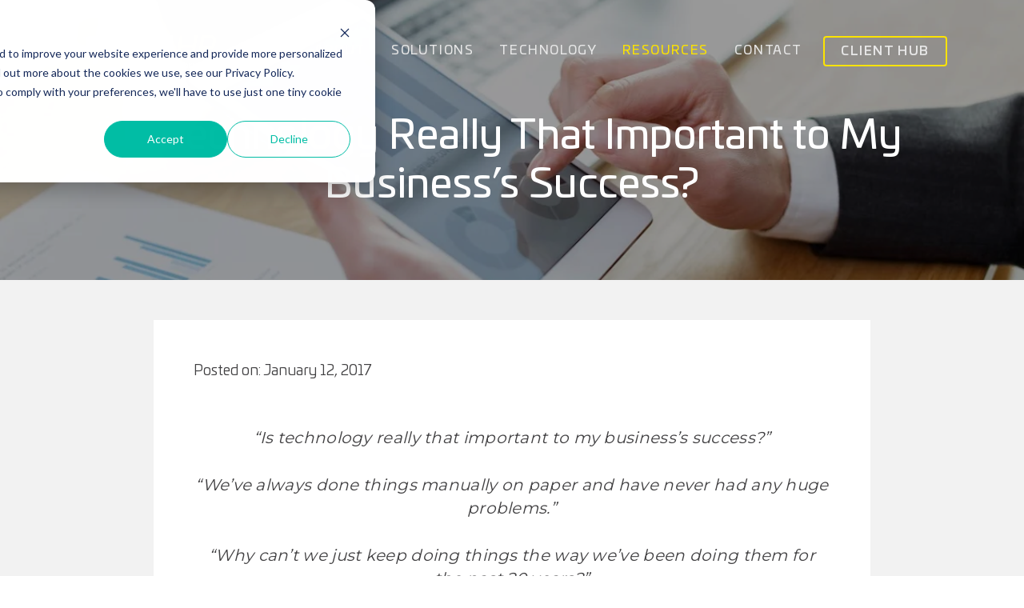

--- FILE ---
content_type: text/html; charset=UTF-8
request_url: https://www.propelhr.com/blog/is-technology-really-that-important-to-my-businesss-success
body_size: 14289
content:
<!doctype html><!--[if lt IE 7]> <html class="no-js lt-ie9 lt-ie8 lt-ie7" lang="en-us" > <![endif]--><!--[if IE 7]>    <html class="no-js lt-ie9 lt-ie8" lang="en-us" >        <![endif]--><!--[if IE 8]>    <html class="no-js lt-ie9" lang="en-us" >               <![endif]--><!--[if gt IE 8]><!--><html class="no-js" lang="en-us"><!--<![endif]--><head>
    <meta charset="utf-8">
    <meta http-equiv="X-UA-Compatible" content="IE=edge,chrome=1">
    <meta name="author" content="Nathan Kittrell">
    <meta name="description" content="An HRIS system is a software solution for any size business that handles everything in an employee’s lifecycle from hiring to firing.">
    <meta name="generator" content="HubSpot">
    <title>Is Technology Really That Important to My Business’s Success?</title>
    <link rel="shortcut icon" href="https://www.propelhr.com/hubfs/Propel_Favicon.ico.png">
    
<meta name="viewport" content="width=device-width, initial-scale=1">

    <script src="/hs/hsstatic/jquery-libs/static-1.4/jquery/jquery-1.11.2.js"></script>
<script src="/hs/hsstatic/jquery-libs/static-1.4/jquery-migrate/jquery-migrate-1.2.1.js"></script>
<script>hsjQuery = window['jQuery'];</script>
    <meta property="og:description" content="An HRIS system is a software solution for any size business that handles everything in an employee’s lifecycle from hiring to firing.">
    <meta property="og:title" content="Is Technology Really That Important to My Business’s Success?">
    <meta name="twitter:description" content="An HRIS system is a software solution for any size business that handles everything in an employee’s lifecycle from hiring to firing.">
    <meta name="twitter:title" content="Is Technology Really That Important to My Business’s Success?">

    

    
    <style>
a.cta_button{-moz-box-sizing:content-box !important;-webkit-box-sizing:content-box !important;box-sizing:content-box !important;vertical-align:middle}.hs-breadcrumb-menu{list-style-type:none;margin:0px 0px 0px 0px;padding:0px 0px 0px 0px}.hs-breadcrumb-menu-item{float:left;padding:10px 0px 10px 10px}.hs-breadcrumb-menu-divider:before{content:'›';padding-left:10px}.hs-featured-image-link{border:0}.hs-featured-image{float:right;margin:0 0 20px 20px;max-width:50%}@media (max-width: 568px){.hs-featured-image{float:none;margin:0;width:100%;max-width:100%}}.hs-screen-reader-text{clip:rect(1px, 1px, 1px, 1px);height:1px;overflow:hidden;position:absolute !important;width:1px}
</style>

<link rel="stylesheet" href="/hs/hsstatic/BlogSocialSharingSupport/static-1.258/bundles/project.css">
<link rel="stylesheet" href="https://www.propelhr.com/hubfs/hub_generated/module_assets/1/53839415092/1741863149339/module_Fifty-Fifty_Row_Split_Module_Blog_Version.min.css">
    

    
<!--  Added by GoogleAnalytics integration -->
<script>
var _hsp = window._hsp = window._hsp || [];
_hsp.push(['addPrivacyConsentListener', function(consent) { if (consent.allowed || (consent.categories && consent.categories.analytics)) {
  (function(i,s,o,g,r,a,m){i['GoogleAnalyticsObject']=r;i[r]=i[r]||function(){
  (i[r].q=i[r].q||[]).push(arguments)},i[r].l=1*new Date();a=s.createElement(o),
  m=s.getElementsByTagName(o)[0];a.async=1;a.src=g;m.parentNode.insertBefore(a,m)
})(window,document,'script','//www.google-analytics.com/analytics.js','ga');
  ga('create','UA-114607280-1','auto');
  ga('send','pageview');
}}]);
</script>

<!-- /Added by GoogleAnalytics integration -->




<link rel="amphtml" href="https://www.propelhr.com/blog/is-technology-really-that-important-to-my-businesss-success?hs_amp=true">

<meta property="og:image" content="https://www.propelhr.com/hubfs/businessman%20checking%20financial%20reports%20on%20table%201200px.jpeg">
<meta property="og:image:width" content="1200">
<meta property="og:image:height" content="800">
<meta property="og:image:alt" content="businessman checking financial reports on table 1200px.jpeg">
<meta name="twitter:image" content="https://www.propelhr.com/hubfs/businessman%20checking%20financial%20reports%20on%20table%201200px.jpeg">
<meta name="twitter:image:alt" content="businessman checking financial reports on table 1200px.jpeg">

<meta property="og:url" content="https://www.propelhr.com/blog/is-technology-really-that-important-to-my-businesss-success">
<meta name="twitter:card" content="summary_large_image">

<link rel="canonical" href="https://www.propelhr.com/blog/is-technology-really-that-important-to-my-businesss-success">

<meta property="og:type" content="article">
<link rel="alternate" type="application/rss+xml" href="https://www.propelhr.com/blog/rss.xml">
<meta name="twitter:domain" content="www.propelhr.com">
<meta name="twitter:site" content="@PropelHRinc">
<script src="//platform.linkedin.com/in.js" type="text/javascript">
    lang: en_US
</script>

<meta http-equiv="content-language" content="en-us">
<link rel="stylesheet" href="//7052064.fs1.hubspotusercontent-na1.net/hubfs/7052064/hub_generated/template_assets/DEFAULT_ASSET/1767118704405/template_layout.min.css">


<link rel="stylesheet" href="https://www.propelhr.com/hubfs/hub_generated/template_assets/1/43597287847/1741808582515/template_NewStyle.min.css">
<link rel="stylesheet" href="https://www.propelhr.com/hubfs/hub_generated/template_assets/1/54328995978/1741808580839/template_newblogpost.min.css">




</head>
<body class="newblogpostpage   hs-content-id-4527988479 hs-blog-post hs-blog-id-4114548167" style="">
    <div class="header-container-wrapper">
    <div class="header-container container-fluid">

<div class="row-fluid-wrapper row-depth-1 row-number-1 ">
<div class="row-fluid ">
<div class="span12 widget-span widget-type-global_widget " style="" data-widget-type="global_widget" data-x="0" data-w="12">
<div class="cell-wrapper layout-widget-wrapper">
<span id="hs_cos_wrapper_scripts" class="hs_cos_wrapper hs_cos_wrapper_widget hs_cos_wrapper_type_raw_html" style="" data-hs-cos-general-type="widget" data-hs-cos-type="raw_html" data-global-widget-id="4259604460"><script type="text/javascript" src="https://www.propelhr.com/hubfs/Propelhr-2016/js/slick.js"></script>
<script type="text/javascript" src="https://www.propelhr.com/hubfs/hub_generated/template_assets/1/4066590139/1741808583890/template_Script.js"></script></span></div><!--end layout-widget-wrapper -->
</div><!--end widget-span -->
</div><!--end row-->
</div><!--end row-wrapper -->

    </div><!--end header -->
</div><!--end header wrapper -->

<div class="body-container-wrapper">
    <div class="body-container container-fluid">

<div class="row-fluid-wrapper row-depth-1 row-number-1 ">
<div class="row-fluid ">
<div id="blogposttoparea" class="span12 widget-span widget-type-cell " style="background-image: url('https://www.propelhr.com/hubfs/businessman%20checking%20financial%20reports%20on%20table%201200px.jpeg');" data-widget-type="cell" data-x="0" data-w="12">

<div class="row-fluid-wrapper row-depth-1 row-number-2 ">
<div class="row-fluid ">
<div class="span12 widget-span widget-type-cell wrapper" style="" data-widget-type="cell" data-x="0" data-w="12">

<div class="row-fluid-wrapper row-depth-1 row-number-3 ">
<div class="row-fluid ">
<div id="topblogpostwrapperarea" class="span12 widget-span widget-type-cell " style="" data-widget-type="cell" data-x="0" data-w="12">

<div class="row-fluid-wrapper row-depth-1 row-number-4 ">
<div class="row-fluid ">
<div id="headernavcontainer" class="span12 widget-span widget-type-cell " style="" data-widget-type="cell" data-x="0" data-w="12">

<div class="row-fluid-wrapper row-depth-2 row-number-1 ">
<div class="row-fluid ">
<div class="span3 widget-span widget-type-cell logo" style="" data-widget-type="cell" data-x="0" data-w="3">

<div class="row-fluid-wrapper row-depth-2 row-number-2 ">
<div class="row-fluid ">
<div class="span12 widget-span widget-type-custom_widget " style="" data-widget-type="custom_widget" data-x="0" data-w="12">
<div id="hs_cos_wrapper_module_163052415558367" class="hs_cos_wrapper hs_cos_wrapper_widget hs_cos_wrapper_type_module widget-type-logo" style="" data-hs-cos-general-type="widget" data-hs-cos-type="module">
  






















  
  <span id="hs_cos_wrapper_module_163052415558367_hs_logo_widget" class="hs_cos_wrapper hs_cos_wrapper_widget hs_cos_wrapper_type_logo" style="" data-hs-cos-general-type="widget" data-hs-cos-type="logo"><a href="http://propelhr.com" id="hs-link-module_163052415558367_hs_logo_widget" style="border-width:0px;border:0px;"><img src="https://www.propelhr.com/hubfs/propel-nav-logo.svg" class="hs-image-widget " height="175" style="height: auto;width:175px;border-width:0px;border:0px;" width="175" alt="propel-nav-logo" title="propel-nav-logo"></a></span>
</div>

   </div><!--end widget-span -->
    </div><!--end row-->
</div><!--end row-wrapper -->

</div><!--end widget-span -->
<div class="span9 widget-span widget-type-cell top-right" style="" data-widget-type="cell" data-x="3" data-w="9">

<div class="row-fluid-wrapper row-depth-2 row-number-3 ">
<div class="row-fluid ">
<div class="span12 widget-span widget-type-custom_widget top-links mainmenu" style="" data-widget-type="custom_widget" data-x="0" data-w="12">
<div id="hs_cos_wrapper_module_163052416813369" class="hs_cos_wrapper hs_cos_wrapper_widget hs_cos_wrapper_type_module widget-type-menu" style="" data-hs-cos-general-type="widget" data-hs-cos-type="module">
<span id="hs_cos_wrapper_module_163052416813369_" class="hs_cos_wrapper hs_cos_wrapper_widget hs_cos_wrapper_type_menu" style="" data-hs-cos-general-type="widget" data-hs-cos-type="menu"><div id="hs_menu_wrapper_module_163052416813369_" class="hs-menu-wrapper active-branch flyouts hs-menu-flow-horizontal" role="navigation" data-sitemap-name="default" data-menu-id="43615150499" aria-label="Navigation Menu">
 <ul role="menu" class="active-branch">
  <li class="hs-menu-item hs-menu-depth-1" role="none"><a href="https://www.propelhr.com/about" role="menuitem">ABOUT</a></li>
  <li class="hs-menu-item hs-menu-depth-1" role="none"><a href="https://www.propelhr.com/solutions" role="menuitem">SOLUTIONS</a></li>
  <li class="hs-menu-item hs-menu-depth-1" role="none"><a href="https://www.propelhr.com/technology" role="menuitem">TECHNOLOGY</a></li>
  <li class="hs-menu-item hs-menu-depth-1 hs-item-has-children active-branch" role="none"><a href="javascript:;" aria-haspopup="true" aria-expanded="false" role="menuitem">RESOURCES</a>
   <ul role="menu" class="hs-menu-children-wrapper active-branch">
    <li class="hs-menu-item hs-menu-depth-2 active active-branch" role="none"><a href="https://www.propelhr.com/blog" role="menuitem">BLOG</a></li>
    <li class="hs-menu-item hs-menu-depth-2" role="none"><a href="https://www.propelhr.com/hr-resources" role="menuitem">LIBRARY</a></li>
   </ul></li>
  <li class="hs-menu-item hs-menu-depth-1" role="none"><a href="https://www.propelhr.com/contact" role="menuitem">CONTACT</a></li>
  <li class="hs-menu-item hs-menu-depth-1 hs-item-has-children" role="none"><a href="https://www.propelhr.com/client-hub" aria-haspopup="true" aria-expanded="false" role="menuitem">CLIENT HUB</a>
   <ul role="menu" class="hs-menu-children-wrapper">
    <li class="hs-menu-item hs-menu-depth-2" role="none"><a href="https://secure.saashr.com/ta/Default.login?__hstc=6749101.260c1dd4e11e231fdc1b5becf5010db7.1628782079029.1628799589745.1640019324300.3&amp;__hssc=&amp;hsCtaTracking=b82f3f31-ce04-4c0e-b714-761965894544%7C6541a144-8369-4ef5-88aa-db8a895d03ad" role="menuitem" target="_blank" rel="noopener">UKG/KRONOS</a></li>
    <li class="hs-menu-item hs-menu-depth-2" role="none"><a href="https://propelhree.worklio.com/Account/Login?__hstc=6749101.260c1dd4e11e231fdc1b5becf5010db7.1628782079029.1628799589745.1640019324300.3&amp;__hssc=&amp;hsCtaTracking=3ee05c8c-a851-4d04-a47d-3c70e2dc1212%7C5e1d9a35-00ba-4063-b454-d6dc94542456" role="menuitem" target="_blank" rel="noopener">WORKLIO</a></li>
   </ul></li>
 </ul>
</div></span></div>

   </div><!--end widget-span -->
    </div><!--end row-->
</div><!--end row-wrapper -->

<div class="row-fluid-wrapper row-depth-2 row-number-4 ">
<div class="row-fluid ">
<div class="span12 widget-span widget-type-custom_widget top-links2 mainmenu2 mainmenu" style="display:none!important;" data-widget-type="custom_widget" data-x="0" data-w="12">
<div id="hs_cos_wrapper_module_163052418022291" class="hs_cos_wrapper hs_cos_wrapper_widget hs_cos_wrapper_type_module widget-type-menu" style="" data-hs-cos-general-type="widget" data-hs-cos-type="module">
<span id="hs_cos_wrapper_module_163052418022291_" class="hs_cos_wrapper hs_cos_wrapper_widget hs_cos_wrapper_type_menu" style="" data-hs-cos-general-type="widget" data-hs-cos-type="menu"><div id="hs_menu_wrapper_module_163052418022291_" class="hs-menu-wrapper active-branch flyouts hs-menu-flow-horizontal" role="navigation" data-sitemap-name="default" data-menu-id="3518122666" aria-label="Navigation Menu">
 <ul role="menu"></ul>
</div></span></div>

   </div><!--end widget-span -->
    </div><!--end row-->
</div><!--end row-wrapper -->

</div><!--end widget-span -->
</div><!--end row-->
</div><!--end row-wrapper -->

</div><!--end widget-span -->
</div><!--end row-->
</div><!--end row-wrapper -->

<div class="row-fluid-wrapper row-depth-1 row-number-1 ">
<div class="row-fluid ">
<div class="span12 widget-span widget-type-cell " style="" data-widget-type="cell" data-x="0" data-w="12">

<div class="row-fluid-wrapper row-depth-2 row-number-1 ">
<div class="row-fluid ">
<div class="span12 widget-span widget-type-custom_widget " style="" data-widget-type="custom_widget" data-x="0" data-w="12">
<div id="hs_cos_wrapper_module_163052420627193" class="hs_cos_wrapper hs_cos_wrapper_widget hs_cos_wrapper_type_module widget-type-rich_text" style="" data-hs-cos-general-type="widget" data-hs-cos-type="module"><span id="hs_cos_wrapper_module_163052420627193_" class="hs_cos_wrapper hs_cos_wrapper_widget hs_cos_wrapper_type_rich_text" style="" data-hs-cos-general-type="widget" data-hs-cos-type="rich_text"><h1 style="text-align: center; padding: 55px 0 25px; font-size: 51px; line-height: 61px;"><span style="color: #ffffff;"><span id="hs_cos_wrapper_name" class="hs_cos_wrapper hs_cos_wrapper_meta_field hs_cos_wrapper_type_text" style="" data-hs-cos-general-type="meta_field" data-hs-cos-type="text">Is Technology Really That Important to My Business’s Success?</span></span></h1></span></div>

</div><!--end widget-span -->
</div><!--end row-->
</div><!--end row-wrapper -->

</div><!--end widget-span -->
</div><!--end row-->
</div><!--end row-wrapper -->

</div><!--end widget-span -->
</div><!--end row-->
</div><!--end row-wrapper -->

</div><!--end widget-span -->
</div><!--end row-->
</div><!--end row-wrapper -->

</div><!--end widget-span -->
</div><!--end row-->
</div><!--end row-wrapper -->

<div class="row-fluid-wrapper row-depth-1 row-number-1 ">
<div class="row-fluid ">
<div class="span12 widget-span widget-type-cell " style="background-color:#f2f2f2;" data-widget-type="cell" data-x="0" data-w="12">

<div class="row-fluid-wrapper row-depth-1 row-number-2 ">
<div class="row-fluid ">
<div class="span12 widget-span widget-type-custom_widget " style="" data-widget-type="custom_widget" data-x="0" data-w="12">
<div id="hs_cos_wrapper_module_151388194052436" class="hs_cos_wrapper hs_cos_wrapper_widget hs_cos_wrapper_type_module widget-type-blog_content" style="" data-hs-cos-general-type="widget" data-hs-cos-type="module">
    <div class="blog-section">
<div class="blog-post-wrapper cell-wrapper">
<div class="blog-section">
<div class="blog-post-wrapper cell-wrapper">
<div class="section post-header">
<h1><span id="hs_cos_wrapper_name" class="hs_cos_wrapper hs_cos_wrapper_meta_field hs_cos_wrapper_type_text" style="" data-hs-cos-general-type="meta_field" data-hs-cos-type="text">Is Technology Really That Important to My Business’s Success?</span></h1>
<div id="hubspot-author_data" class="hubspot-editable" data-hubspot-form-id="author_data" data-hubspot-name="Blog Author">
<span class="hs-author-label">Posted by</span>
<a class="author-link" href="https://www.propelhr.com/blog/author/nathan-kittrell">Nathan Kittrell</a> on 1/12/17 8:00 AM
<div class="hs-author-avatar"> <img src="https://www.propelhr.com/hubfs/Blog/Blog%20Authors/NK_Profile_Picture.jpg" alt="Nathan Kittrell"> </div> 
</div>
</div>
<div class="blog-article-publish-date-container" style="padding-top:50px;">
Posted on: January 12, 2017
</div><!--.blog-article-publish-date-container-->
<span id="hs_cos_wrapper_blog_social_sharing" class="hs_cos_wrapper hs_cos_wrapper_widget hs_cos_wrapper_type_blog_social_sharing" style="" data-hs-cos-general-type="widget" data-hs-cos-type="blog_social_sharing">
<div class="hs-blog-social-share">
<ul class="hs-blog-social-share-list">
<li class="hs-blog-social-share-item hs-blog-social-share-item-twitter">
<!-- Twitter social share -->
<a href="https://twitter.com/share" class="twitter-share-button" data-lang="en" data-url="https://www.propelhr.com/blog/is-technology-really-that-important-to-my-businesss-success" data-size="medium" data-text="Is Technology Really That Important to My Business’s Success?">Tweet</a>
</li>
<li class="hs-blog-social-share-item hs-blog-social-share-item-linkedin">
<!-- LinkedIn social share -->
<script type="IN/Share" data-url="https://www.propelhr.com/blog/is-technology-really-that-important-to-my-businesss-success" data-showzero="true" data-counter="right"></script>
</li>
<li class="hs-blog-social-share-item hs-blog-social-share-item-facebook">
<!-- Facebook share -->
<div class="fb-share-button" data-href="https://www.propelhr.com/blog/is-technology-really-that-important-to-my-businesss-success" data-layout="button_count"></div>
</li>
</ul>
</div>
</span>
<div class="section post-body">
<span id="hs_cos_wrapper_post_body" class="hs_cos_wrapper hs_cos_wrapper_meta_field hs_cos_wrapper_type_rich_text" style="" data-hs-cos-general-type="meta_field" data-hs-cos-type="rich_text"><p style="text-align: center;"><em>“Is technology really that important to my business’s success?”</em></p>
<!--more-->
<p style="text-align: center;"><em>“We’ve always done things manually on paper and have never had any huge problems.”</em></p>
<p style="text-align: center;"><em>“Why can’t we just keep doing things the way we’ve been doing them for the past 20 years?” </em></p>
<p style="text-align: center;"><em>“It seems like a lot of work just to get everything in ‘the cloud.’ What even is ‘the cloud?’”</em></p>
<p>Do you find yourself asking similar questions every time you start reading an article on the newest piece of technology? As more and more “tech-talented” workers enter the job market, the speed at which technology is developed will only continue to increase.</p>
<p>The most sought after employees today have been around technology since a very young age, and now they are your prospects, and it is crucial that you tailor your processes to them. Revamping your hiring and onboarding processes to fit tech-savvy employees is a great first step in attracting top talent. How can you stand out from your competition to attract top talent to your workforce? Where would you even start?</p>
<p style="text-align: center;"><!--HubSpot Call-to-Action Code --><span class="hs-cta-wrapper" id="hs-cta-wrapper-d6422801-9599-49a1-874b-d1e2fccd37aa"><span class="hs-cta-node hs-cta-d6422801-9599-49a1-874b-d1e2fccd37aa" id="hs-cta-d6422801-9599-49a1-874b-d1e2fccd37aa"><!--[if lte IE 8]><div id="hs-cta-ie-element"></div><![endif]--><a href="https://cta-redirect.hubspot.com/cta/redirect/1769288/d6422801-9599-49a1-874b-d1e2fccd37aa"><img class="hs-cta-img" id="hs-cta-img-d6422801-9599-49a1-874b-d1e2fccd37aa" style="border-width:0px;" src="https://no-cache.hubspot.com/cta/default/1769288/d6422801-9599-49a1-874b-d1e2fccd37aa.png" alt="Contact Us for Assitance with HRIS&nbsp;Technology"></a></span><script charset="utf-8" src="/hs/cta/cta/current.js"></script><script type="text/javascript"> hbspt.cta._relativeUrls=true;hbspt.cta.load(1769288, 'd6422801-9599-49a1-874b-d1e2fccd37aa', {"useNewLoader":"true","region":"na1"}); </script></span><!-- end HubSpot Call-to-Action Code --></p>
<h3><strong>What is a Human Resources Information System (HRIS)?</strong></h3>
<p>An HRIS system is a software solution for any size business that handles everything in an employee’s lifecycle from hiring to firing, such as:</p>
<h4 style="padding-left: 30px;">Recruitment</h4>
<p style="padding-left: 30px;">How do you go about attracting the most talented employees in your industry? A broad reach is crucial when attracting new talent to your company. A Human Resource Information System&nbsp;can help you get in front of the highest number of most qualified candidates.</p>
<h4 style="padding-left: 30px;">Onboarding</h4>
<p style="padding-left: 30px;">How can you enhance the employee onboarding experience to get your new hires up to date on company information as quickly as possible? The “ramp-up” stage for employees is a very important step in the lifecycle of any employee, as it sets the ground rules and expectations from the very beginning. Give yourself every opportunity to keep your most talented employees by standardizing your onboarding process with an HRIS system.</p>
<h4 style="padding-left: 30px;">Applicant Tracking</h4>
<p style="padding-left: 30px;">Applicant tracking through workflows is an easy way to keep things moving along through the hiring process.</p>
<h4 style="padding-left: 30px;">Online Benefits Enrollment</h4>
<p style="padding-left: 30px;">Managing benefits enrollment in a<span>&nbsp;Human Resource Information System</span>&nbsp;is a breeze, especially when everything is in one place! By giving employees access to their most up to date information, you empower them to make necessary changes when needed in the shortest amount of time possible.</p>
<h4 style="padding-left: 30px;">Performance Reviews and Talent Management</h4>
<p style="padding-left: 30px;">The yearly performance review is a thing of the past. These days employees expect feedback much more often, so make it easier on yourself by automating some of the processes using<span>a</span><span>&nbsp;Human Resource Information System</span>.</p>
<h4 style="padding-left: 30px;">Incident Tracking</h4>
<p style="padding-left: 30px;">Accidents and incidents are a part of life. The sooner they are addressed, the sooner they can be worked through. An HRIS system can help you get over those “bumps in the road” more easily by providing workflows and tracking any necessary information, all in one place.</p>
<h4 style="padding-left: 30px;">Training and Certifications Management</h4>
<p style="padding-left: 30px;">Continual improvement and professional development of your employees is crucial to their overall success and happiness in your organization. A<span>&nbsp;Human Resource Information System</span> can help track, automate, and simplify your company’s performance review and talent management processes.</p>
<h4 style="padding-left: 30px;">Asset Management</h4>
<p style="padding-left: 30px;">Are you getting the most out of your employees and other assets? Asset management is a great way to improve efficiency and effectiveness within your organization.</p>
<h4 style="padding-left: 30px;">Consolidated Reporting</h4>
<p style="padding-left: 30px;">It’s hard to manage compliance and reporting activities if you are tracking through multiple systems, especially when they don’t integrate easily. An HRIS system gives you everything you need for powerful reporting and statistics.</p>
<p>With an HRIS system, you or your HR manager can track all aspects of your company’s workforce in one place. This indispensable automation software saves time, money, and headaches!</p>
<p>You may have noticed several names for an HRIS:</p>
<ul>
<li>Human Resources Information System (HRIS)</li>
<li>Human Capital Management System (HCM)</li>
<li>Human Resource Management System (HRMS)</li>
</ul>
<p>If you’ve been wondering whether or not an HRIS is the next step for your business, <span style="color: #3574e3;"><a href="/9-ways-you-can-save-time-reduce-payroll-errors-using-an-hris" target="_blank" style="color: #3574e3;">join us on our HRIS webinar</a></span> on January 12th&nbsp;at 2 pm EST and be sure to come with questions!</p></span>
</div>
<p id="hubspot-topic_data"> Topics:
<a class="topic-link" href="https://www.propelhr.com/blog/topic/featured">Featured</a>
</p>
</div>
</div>
<!-- Optional: Blog Author Bio Box -->
</div>
</div>
</div>

</div><!--end widget-span -->
</div><!--end row-->
</div><!--end row-wrapper -->

</div><!--end widget-span -->
</div><!--end row-->
</div><!--end row-wrapper -->

<div class="row-fluid-wrapper row-depth-1 row-number-3 ">
<div class="row-fluid ">
<div id="subscribecontainer" class="span12 widget-span widget-type-cell " style="" data-widget-type="cell" data-x="0" data-w="12">

<div class="row-fluid-wrapper row-depth-1 row-number-4 ">
<div class="row-fluid ">
<div class="span12 widget-span widget-type-custom_widget " style="" data-widget-type="custom_widget" data-x="0" data-w="12">
<div id="hs_cos_wrapper_module_1630525753613443" class="hs_cos_wrapper hs_cos_wrapper_widget hs_cos_wrapper_type_module" style="" data-hs-cos-general-type="widget" data-hs-cos-type="module"><div style="background: rgba(255, 255, 255,0.0); 
	background-image:url(https://www.propelhr.com/hubfs/2021%20Blog%20Article%20Assets/PNG/subscribe-banner-blog-article.png); background-repeat:no-repeat; background-position:center; background-size: cover;
">
<div class="module-container-fifty-fifty-module  contained  " style="background: rgba(255, 255, 255,0.0);
     padding: 0px 0px" ;>

<div class="fifty-fifty-container ">
  
  <div class="fifty-fifty-left-side-container ">
    
    
    
    
    <div class="leftsidetitletextcontainer">
      <h4></h4>
    </div><!--.leftsidetitletextcontainer-->
<div class="leftside-bodytextcontainer">
	<h2><span style="color: #000000; background-color: #ffffff; text-align: justify; font-family: 'Open Sans', Arial, sans-serif;">Subscribe to our Blog for Fresh Weekly Content</span></h2>
    </div><!--.leftside-bodytextcontainer-->
    

    
  </div><!--.fifty-fifty-left-side-container-->
  
  <div class="fifty-fifty-right-side-container ">
   
    
    
    
    
    
    
    
    
    
	<div class="rightside-form-container">
    <span id="hs_cos_wrapper_module_1630525753613443_" class="hs_cos_wrapper hs_cos_wrapper_widget hs_cos_wrapper_type_form" style="" data-hs-cos-general-type="widget" data-hs-cos-type="form"><h3 id="hs_cos_wrapper_form_276445047_title" class="hs_cos_wrapper form-title" data-hs-cos-general-type="widget_field" data-hs-cos-type="text"></h3>

<div id="hs_form_target_form_276445047"></div>









</span>
    </div><!--.rightside-form-container-->

    
  </div><!--.fifty-fifty-right-side-container-->
  
  
  </div><!--.fifty-fifty-container-->
  
  
</div><!--.module-container-->
</div></div>

</div><!--end widget-span -->
</div><!--end row-->
</div><!--end row-wrapper -->

</div><!--end widget-span -->
</div><!--end row-->
</div><!--end row-wrapper -->

<div class="row-fluid-wrapper row-depth-1 row-number-5 ">
<div class="row-fluid ">
<div id="relatedpostcontainer" class="span12 widget-span widget-type-cell wrapper" style="padding:50px 0px;" data-widget-type="cell" data-x="0" data-w="12">

<div class="row-fluid-wrapper row-depth-1 row-number-6 ">
<div class="row-fluid ">
<div class="span12 widget-span widget-type-custom_widget related-posts-header" style="font-weight:600; margin-bottom:30px;" data-widget-type="custom_widget" data-x="0" data-w="12">
<div id="hs_cos_wrapper_module_1630528911621918" class="hs_cos_wrapper hs_cos_wrapper_widget hs_cos_wrapper_type_module widget-type-header" style="" data-hs-cos-general-type="widget" data-hs-cos-type="module">



<span id="hs_cos_wrapper_module_1630528911621918_" class="hs_cos_wrapper hs_cos_wrapper_widget hs_cos_wrapper_type_header" style="" data-hs-cos-general-type="widget" data-hs-cos-type="header"><h3>Related Posts</h3></span></div>

</div><!--end widget-span -->
</div><!--end row-->
</div><!--end row-wrapper -->

<div class="row-fluid-wrapper row-depth-1 row-number-7 ">
<div class="row-fluid ">
<div class="span12 widget-span widget-type-custom_widget " style="" data-widget-type="custom_widget" data-x="0" data-w="12">
<div id="hs_cos_wrapper_module_1630528954740966" class="hs_cos_wrapper hs_cos_wrapper_widget hs_cos_wrapper_type_module" style="" data-hs-cos-general-type="widget" data-hs-cos-type="module"><div class="resources-item-container">
<!-- Set the max number of related posts to be output to the page here -->
<div class="resources__item" id="resources__item" data-card="Featured">
<div class="resources__text">
<h5 class="resources__title">
Scaling Smart: How a PEO Prepares Your Business for Growth
</h5>
<div class="featuredtextcontainer">
<h6>Featured</h6>
</div><!--.featuredtextcontainer-->
<p class="resources__description">
Is your business growing? Here's how a PEO becomes a powerful advantage as you gear up ...
<a class="more-link" href="https://www.propelhr.com/blog/scaling-smart-how-a-peo-prepares-your-business-for-growth">Read More</a>
</p>
<p class="resources__link">
<a target="_blank" style="font-family:'Univia Pro'!important;" href="https://www.propelhr.com/blog/scaling-smart-how-a-peo-prepares-your-business-for-growth">
</a>
</p>
</div>
<div class="resources__image">
<img loading="lazy" src="https://www.propelhr.com/hubfs/AdobeStock_1528295405.jpeg" alt="">
</div><!--.resources__image-->
</div><!--.resources__item-->
<div class="resources__item" id="resources__item" data-card="Featured">
<div class="resources__text">
<h5 class="resources__title">
Your Q1 2026 HR Checklist
</h5>
<div class="featuredtextcontainer">
<h6>Featured</h6>
</div><!--.featuredtextcontainer-->
<p class="resources__description">
Here's your guide to the must-dos that deserve a spot on your Q1 calendar.
<a class="more-link" href="https://www.propelhr.com/blog/your-q1-2026-hr-checklist">Read More</a>
</p>
<p class="resources__link">
<a target="_blank" style="font-family:'Univia Pro'!important;" href="https://www.propelhr.com/blog/your-q1-2026-hr-checklist">
</a>
</p>
</div>
<div class="resources__image">
<img loading="lazy" src="https://www.propelhr.com/hubfs/AdobeStock_235955364_01.jpg" alt="HR Checklist">
</div><!--.resources__image-->
</div><!--.resources__item-->
<div class="resources__item" id="resources__item" data-card="Featured">
<div class="resources__text">
<h5 class="resources__title">
Navigating Compliance Minefields
</h5>
<div class="featuredtextcontainer">
<h6>Featured</h6>
</div><!--.featuredtextcontainer-->
<p class="resources__description">
Here’s a look at the top HR compliance challenges and how to avoid turning small missteps ...
<a class="more-link" href="https://www.propelhr.com/blog/navigating-compliance-minefields">Read More</a>
</p>
<p class="resources__link">
<a target="_blank" style="font-family:'Univia Pro'!important;" href="https://www.propelhr.com/blog/navigating-compliance-minefields">
</a>
</p>
</div>
<div class="resources__image">
<img loading="lazy" src="https://www.propelhr.com/hubfs/AdobeStock_437686621_01.jpg" alt="">
</div><!--.resources__image-->
</div><!--.resources__item-->
</div><!--.resources-item-container--></div>

</div><!--end widget-span -->
</div><!--end row-->
</div><!--end row-wrapper -->

</div><!--end widget-span -->
</div><!--end row-->
</div><!--end row-wrapper -->

<div class="row-fluid-wrapper row-depth-1 row-number-8 ">
<div class="row-fluid ">
<div id="footerblurbcontainer" class="span12 widget-span widget-type-cell " style="background-image:url(https://www.propelhr.com/hubfs/2021%20Blog%20Article%20Assets/PNG/hr-division-banner-blog-article.png); background-repeat:no-repeat; background-position:center; background-size:cover; padding:50px 50px;" data-widget-type="cell" data-x="0" data-w="12">

<div class="row-fluid-wrapper row-depth-1 row-number-9 ">
<div class="row-fluid ">
<div class="span12 widget-span widget-type-cell " style="max-width:85vw;     display: block;     margin: 0 auto!important;     float: none;" data-widget-type="cell" data-x="0" data-w="12">

<div class="row-fluid-wrapper row-depth-1 row-number-10 ">
<div class="row-fluid ">
<div id="blurbimagecontainer" class="span3 widget-span widget-type-cell " style="" data-widget-type="cell" data-x="0" data-w="3">

<div class="row-fluid-wrapper row-depth-1 row-number-11 ">
<div class="row-fluid ">
<div class="span12 widget-span widget-type-custom_widget " style="display: block; margin: 0 auto;" data-widget-type="custom_widget" data-x="0" data-w="12">
<div id="hs_cos_wrapper_module_1630526794085489" class="hs_cos_wrapper hs_cos_wrapper_widget hs_cos_wrapper_type_module widget-type-linked_image" style="" data-hs-cos-general-type="widget" data-hs-cos-type="module">
    






  



<span id="hs_cos_wrapper_module_1630526794085489_" class="hs_cos_wrapper hs_cos_wrapper_widget hs_cos_wrapper_type_linked_image" style="" data-hs-cos-general-type="widget" data-hs-cos-type="linked_image"><img src="https://www.propelhr.com/hs-fs/hubfs/2021%20Blog%20Article%20Assets/PNG/hr-division-blog-article.png?width=200&amp;height=200&amp;name=hr-division-blog-article.png" class="hs-image-widget " width="200" height="200" alt="hr-division-blog-article" title="hr-division-blog-article" srcset="https://www.propelhr.com/hs-fs/hubfs/2021%20Blog%20Article%20Assets/PNG/hr-division-blog-article.png?width=100&amp;height=100&amp;name=hr-division-blog-article.png 100w, https://www.propelhr.com/hs-fs/hubfs/2021%20Blog%20Article%20Assets/PNG/hr-division-blog-article.png?width=200&amp;height=200&amp;name=hr-division-blog-article.png 200w, https://www.propelhr.com/hs-fs/hubfs/2021%20Blog%20Article%20Assets/PNG/hr-division-blog-article.png?width=300&amp;height=300&amp;name=hr-division-blog-article.png 300w, https://www.propelhr.com/hs-fs/hubfs/2021%20Blog%20Article%20Assets/PNG/hr-division-blog-article.png?width=400&amp;height=400&amp;name=hr-division-blog-article.png 400w, https://www.propelhr.com/hs-fs/hubfs/2021%20Blog%20Article%20Assets/PNG/hr-division-blog-article.png?width=500&amp;height=500&amp;name=hr-division-blog-article.png 500w, https://www.propelhr.com/hs-fs/hubfs/2021%20Blog%20Article%20Assets/PNG/hr-division-blog-article.png?width=600&amp;height=600&amp;name=hr-division-blog-article.png 600w" sizes="(max-width: 200px) 100vw, 200px"></span></div>

</div><!--end widget-span -->
</div><!--end row-->
</div><!--end row-wrapper -->

</div><!--end widget-span -->
<div id="blurbtextcontainer" class="span9 widget-span widget-type-cell " style="" data-widget-type="cell" data-x="3" data-w="9">

<div class="row-fluid-wrapper row-depth-1 row-number-12 ">
<div class="row-fluid ">
<div class="span12 widget-span widget-type-custom_widget " style="" data-widget-type="custom_widget" data-x="0" data-w="12">
<div id="hs_cos_wrapper_module_1630526803041491" class="hs_cos_wrapper hs_cos_wrapper_widget hs_cos_wrapper_type_module widget-type-rich_text" style="" data-hs-cos-general-type="widget" data-hs-cos-type="module"><span id="hs_cos_wrapper_module_1630526803041491_" class="hs_cos_wrapper hs_cos_wrapper_widget hs_cos_wrapper_type_rich_text" style="" data-hs-cos-general-type="widget" data-hs-cos-type="rich_text"><h2><span style="color: #ffffff;">HR Division of Propel HR</span></h2>
<p><span style="color: #ffffff;">The HR Division is made up of a team of professionals with a vast level of experience and HR expertise, assisting organizations of all sizes and within a wide variety of industries. They readily partner with clients to address strategic and compliance challenges surrounding the employment life-cycle and the ever-changing laws that regulate it. Inquire below about how they can help you!</span></p></span></div>

</div><!--end widget-span -->
</div><!--end row-->
</div><!--end row-wrapper -->

</div><!--end widget-span -->
</div><!--end row-->
</div><!--end row-wrapper -->

</div><!--end widget-span -->
</div><!--end row-->
</div><!--end row-wrapper -->

</div><!--end widget-span -->
</div><!--end row-->
</div><!--end row-wrapper -->

    </div><!--end body -->
</div><!--end body wrapper -->

<div class="footer-container-wrapper">
    <div class="footer-container container-fluid">

<div class="row-fluid-wrapper row-depth-1 row-number-1 ">
<div class="row-fluid ">
<div class="span12 widget-span widget-type-global_group " style="" data-widget-type="global_group" data-x="0" data-w="12">
<div class="footer-main" data-global-widget-path="generated_global_groups/4125545526.html"><div class="row-fluid-wrapper row-depth-1 row-number-1 ">
<div class="row-fluid ">
<div class="span12 widget-span widget-type-cell footer1" style="" data-widget-type="cell" data-x="0" data-w="12">

<div class="row-fluid-wrapper row-depth-1 row-number-2 ">
<div class="row-fluid ">
<div class="span12 widget-span widget-type-cell wrapper" style="" data-widget-type="cell" data-x="0" data-w="12">

<div class="row-fluid-wrapper row-depth-1 row-number-3 ">
<div class="row-fluid ">
<div class="span7 widget-span widget-type-cell footer-left" style="" data-widget-type="cell" data-x="0" data-w="7">

<div class="row-fluid-wrapper row-depth-1 row-number-4 ">
<div class="row-fluid ">
<div class="span12 widget-span widget-type-linked_image footer-logo" style="" data-widget-type="linked_image" data-x="0" data-w="12">
<div class="cell-wrapper layout-widget-wrapper">
<span id="hs_cos_wrapper_module_14628782466494" class="hs_cos_wrapper hs_cos_wrapper_widget hs_cos_wrapper_type_linked_image" style="" data-hs-cos-general-type="widget" data-hs-cos-type="linked_image"><a href="//www.propelhr.com/" id="hs-link-module_14628782466494" style="border-width:0px;border:0px;"><img src="https://www.propelhr.com/hubfs/propel-footer-logo.svg" class="hs-image-widget " style="width:190px;border-width:0px;border:0px;" width="190" alt="propel-footer-logo" title="propel-footer-logo"></a></span></div><!--end layout-widget-wrapper -->
</div><!--end widget-span -->
</div><!--end row-->
</div><!--end row-wrapper -->

<div class="row-fluid-wrapper row-depth-1 row-number-5 ">
<div class="row-fluid ">
<div class="span4 widget-span widget-type-rich_text footer-links" style="" data-widget-type="rich_text" data-x="0" data-w="4">
<div class="cell-wrapper layout-widget-wrapper">
<span id="hs_cos_wrapper_module_14628782466495" class="hs_cos_wrapper hs_cos_wrapper_widget hs_cos_wrapper_type_rich_text" style="" data-hs-cos-general-type="widget" data-hs-cos-type="rich_text"><ul>
<li><a href="https://www.propelhr.com/solutions" rel="noopener" tabindex="0"><span>Solutions</span></a></li>
<li><a href="https://www.propelhr.com/about" rel="noopener" tabindex="0"><span>About</span></a></li>
<li><a href="https://www.propelhr.com/contact" rel="noopener" tabindex="0"><span>Contact</span></a></li>
<li><a href="https://www.propelhr.com/blog" rel="noopener" tabindex="0">Blog</a></li>
<li><a href="https://www.propelhr.com/careers" rel="noopener" tabindex="0"><span>Careers</span></a></li>
</ul></span>
</div><!--end layout-widget-wrapper -->
</div><!--end widget-span -->
<div class="span4 widget-span widget-type-rich_text footer-links" style="" data-widget-type="rich_text" data-x="4" data-w="4">
<div class="cell-wrapper layout-widget-wrapper">
<span id="hs_cos_wrapper_module_14628782466496" class="hs_cos_wrapper hs_cos_wrapper_widget hs_cos_wrapper_type_rich_text" style="" data-hs-cos-general-type="widget" data-hs-cos-type="rich_text"><span>669 N. Academy St <br>Greenville, SC 29601 <br><a href="tel:800-446-6567">800-446-6567</a> <br><a href="mailto:info@propelhr.com">info@propelhr.com</a></span></span>
</div><!--end layout-widget-wrapper -->
</div><!--end widget-span -->
<div class="span4 widget-span widget-type-rich_text footer-address" style="" data-widget-type="rich_text" data-x="8" data-w="4">
<div class="cell-wrapper layout-widget-wrapper">
<span id="hs_cos_wrapper_module_14628782466497" class="hs_cos_wrapper hs_cos_wrapper_widget hs_cos_wrapper_type_rich_text" style="" data-hs-cos-general-type="widget" data-hs-cos-type="rich_text"></span>
</div><!--end layout-widget-wrapper -->
</div><!--end widget-span -->
</div><!--end row-->
</div><!--end row-wrapper -->

</div><!--end widget-span -->
<div class="span5 widget-span widget-type-cell footer-right" style="" data-widget-type="cell" data-x="7" data-w="5">

<div class="row-fluid-wrapper row-depth-1 row-number-6 ">
<div class="row-fluid ">
<div class="span6 widget-span widget-type-raw_html footer-social" style="" data-widget-type="raw_html" data-x="0" data-w="6">
<div class="cell-wrapper layout-widget-wrapper">
<span id="hs_cos_wrapper_module_146296445827410648" class="hs_cos_wrapper hs_cos_wrapper_widget hs_cos_wrapper_type_raw_html" style="" data-hs-cos-general-type="widget" data-hs-cos-type="raw_html"><a href="https://www.linkedin.com/company/propelhr" target="_blank"><i class="fa fa-linkedin-square"></i></a>
<a href="https://twitter.com/PropelHRinc" target="_blank"><i class="fa fa-twitter"></i></a>
<a href="https://www.facebook.com/PropelHRInc/" target="_blank"><i class="fa fa-facebook"></i></a>
<a href="https://www.youtube.com/channel/UCR5RKSdWb7gvxqmzssrUhfg" target="_blank"><i class="fa fa-youtube"></i></a></span>
</div><!--end layout-widget-wrapper -->
</div><!--end widget-span -->
<div class="span6 widget-span widget-type-text footer-newslettertitle" style="" data-widget-type="text" data-x="6" data-w="6">
<div class="cell-wrapper layout-widget-wrapper">
<span id="hs_cos_wrapper_module_146287824664910" class="hs_cos_wrapper hs_cos_wrapper_widget hs_cos_wrapper_type_text" style="" data-hs-cos-general-type="widget" data-hs-cos-type="text">Sign up for our newsletter</span></div><!--end layout-widget-wrapper -->
</div><!--end widget-span -->
</div><!--end row-->
</div><!--end row-wrapper -->

<div class="row-fluid-wrapper row-depth-1 row-number-7 ">
<div class="row-fluid ">
<div class="span12 widget-span widget-type-form footer-newsletterform" style="" data-widget-type="form" data-x="0" data-w="12">
<div class="cell-wrapper layout-widget-wrapper">
<span id="hs_cos_wrapper_module_146287824664911" class="hs_cos_wrapper hs_cos_wrapper_widget hs_cos_wrapper_type_form" style="" data-hs-cos-general-type="widget" data-hs-cos-type="form"><h3 id="hs_cos_wrapper_module_146287824664911_title" class="hs_cos_wrapper form-title" data-hs-cos-general-type="widget_field" data-hs-cos-type="text"></h3>

<div id="hs_form_target_module_146287824664911"></div>









</span>
</div><!--end layout-widget-wrapper -->
</div><!--end widget-span -->
</div><!--end row-->
</div><!--end row-wrapper -->

</div><!--end widget-span -->
</div><!--end row-->
</div><!--end row-wrapper -->

</div><!--end widget-span -->
</div><!--end row-->
</div><!--end row-wrapper -->

</div><!--end widget-span -->
</div><!--end row-->
</div><!--end row-wrapper -->

<div class="row-fluid-wrapper row-depth-1 row-number-8 ">
<div class="row-fluid ">
<div class="span12 widget-span widget-type-cell footer2" style="" data-widget-type="cell" data-x="0" data-w="12">

<div class="row-fluid-wrapper row-depth-1 row-number-9 ">
<div class="row-fluid ">
<div class="span12 widget-span widget-type-cell wrapper" style="" data-widget-type="cell" data-x="0" data-w="12">

<div class="row-fluid-wrapper row-depth-1 row-number-10 ">
<div class="row-fluid ">
<div class="span2 widget-span widget-type-text footer-copyrighttext" style="" data-widget-type="text" data-x="0" data-w="2">
<div class="cell-wrapper layout-widget-wrapper">
<span id="hs_cos_wrapper_module_146287824664914" class="hs_cos_wrapper hs_cos_wrapper_widget hs_cos_wrapper_type_text" style="" data-hs-cos-general-type="widget" data-hs-cos-type="text">Propel HR © All rights reserved, 2018-2021.</span></div><!--end layout-widget-wrapper -->
</div><!--end widget-span -->
<div class="span5 widget-span widget-type-text footerdesign-text" style="" data-widget-type="text" data-x="2" data-w="5">
<div class="cell-wrapper layout-widget-wrapper">
<span id="hs_cos_wrapper_module_146287824664915" class="hs_cos_wrapper hs_cos_wrapper_widget hs_cos_wrapper_type_text" style="" data-hs-cos-general-type="widget" data-hs-cos-type="text"></span></div><!--end layout-widget-wrapper -->
</div><!--end widget-span -->
<div class="span5 widget-span widget-type-cell footer-complogoes" style="" data-widget-type="cell" data-x="7" data-w="5">

<div class="row-fluid-wrapper row-depth-1 row-number-11 ">
<div class="row-fluid ">
<div class="span2 widget-span widget-type-linked_image footer-complogo" style="" data-widget-type="linked_image" data-x="0" data-w="2">
<div class="cell-wrapper layout-widget-wrapper">
<span id="hs_cos_wrapper_module_146287824664916" class="hs_cos_wrapper hs_cos_wrapper_widget hs_cos_wrapper_type_linked_image" style="" data-hs-cos-general-type="widget" data-hs-cos-type="linked_image"><a href="http://www.bbb.org/upstatesc/business-reviews/payroll-service/propel-hr-in-greenville-sc-10000089/#bbbonlineclick" target="_blank" id="hs-link-module_146287824664916" rel="noopener" style="border-width:0px;border:0px;"><img src="https://www.propelhr.com/hs-fs/hubfs/Propelhr-2016/Image/bbb-logo.png?width=108&amp;name=bbb-logo.png" class="hs-image-widget " style="width:108px;border-width:0px;border:0px;" width="108" alt="A+ Accredited Member of BBB" title="A+ Accredited Member of BBB" srcset="https://www.propelhr.com/hs-fs/hubfs/Propelhr-2016/Image/bbb-logo.png?width=54&amp;name=bbb-logo.png 54w, https://www.propelhr.com/hs-fs/hubfs/Propelhr-2016/Image/bbb-logo.png?width=108&amp;name=bbb-logo.png 108w, https://www.propelhr.com/hs-fs/hubfs/Propelhr-2016/Image/bbb-logo.png?width=162&amp;name=bbb-logo.png 162w, https://www.propelhr.com/hs-fs/hubfs/Propelhr-2016/Image/bbb-logo.png?width=216&amp;name=bbb-logo.png 216w, https://www.propelhr.com/hs-fs/hubfs/Propelhr-2016/Image/bbb-logo.png?width=270&amp;name=bbb-logo.png 270w, https://www.propelhr.com/hs-fs/hubfs/Propelhr-2016/Image/bbb-logo.png?width=324&amp;name=bbb-logo.png 324w" sizes="(max-width: 108px) 100vw, 108px"></a></span></div><!--end layout-widget-wrapper -->
</div><!--end widget-span -->
<div class="span2 widget-span widget-type-linked_image footer-complogo" style="" data-widget-type="linked_image" data-x="2" data-w="2">
<div class="cell-wrapper layout-widget-wrapper">
<span id="hs_cos_wrapper_module_146287824664917" class="hs_cos_wrapper hs_cos_wrapper_widget hs_cos_wrapper_type_linked_image" style="" data-hs-cos-general-type="widget" data-hs-cos-type="linked_image"><a href="http://www.napeo.org/" target="_blank" id="hs-link-module_146287824664917" rel="noopener" style="border-width:0px;border:0px;"><img src="https://www.propelhr.com/hs-fs/hubfs/Propelhr-2016/Image/napeo-logo.png?width=84&amp;name=napeo-logo.png" class="hs-image-widget " style="width:84px;border-width:0px;border:0px;" width="84" alt="NAPEO Member" title="NAPEO Member" srcset="https://www.propelhr.com/hs-fs/hubfs/Propelhr-2016/Image/napeo-logo.png?width=42&amp;name=napeo-logo.png 42w, https://www.propelhr.com/hs-fs/hubfs/Propelhr-2016/Image/napeo-logo.png?width=84&amp;name=napeo-logo.png 84w, https://www.propelhr.com/hs-fs/hubfs/Propelhr-2016/Image/napeo-logo.png?width=126&amp;name=napeo-logo.png 126w, https://www.propelhr.com/hs-fs/hubfs/Propelhr-2016/Image/napeo-logo.png?width=168&amp;name=napeo-logo.png 168w, https://www.propelhr.com/hs-fs/hubfs/Propelhr-2016/Image/napeo-logo.png?width=210&amp;name=napeo-logo.png 210w, https://www.propelhr.com/hs-fs/hubfs/Propelhr-2016/Image/napeo-logo.png?width=252&amp;name=napeo-logo.png 252w" sizes="(max-width: 84px) 100vw, 84px"></a></span></div><!--end layout-widget-wrapper -->
</div><!--end widget-span -->
<div class="span2 widget-span widget-type-linked_image footer-complogo" style="" data-widget-type="linked_image" data-x="4" data-w="2">
<div class="cell-wrapper layout-widget-wrapper">
<span id="hs_cos_wrapper_module_146287824664918" class="hs_cos_wrapper hs_cos_wrapper_widget hs_cos_wrapper_type_linked_image" style="" data-hs-cos-general-type="widget" data-hs-cos-type="linked_image"><a href="http://www.americanpayroll.org/" target="_blank" id="hs-link-module_146287824664918" rel="noopener" style="border-width:0px;border:0px;"><img src="https://www.propelhr.com/hs-fs/hubfs/Propelhr-2016/Image/apa-logo.png?width=55&amp;name=apa-logo.png" class="hs-image-widget " style="width:55px;border-width:0px;border:0px;" width="55" alt="Member of the American Payroll Association" title="Member of the American Payroll Association" srcset="https://www.propelhr.com/hs-fs/hubfs/Propelhr-2016/Image/apa-logo.png?width=28&amp;name=apa-logo.png 28w, https://www.propelhr.com/hs-fs/hubfs/Propelhr-2016/Image/apa-logo.png?width=55&amp;name=apa-logo.png 55w, https://www.propelhr.com/hs-fs/hubfs/Propelhr-2016/Image/apa-logo.png?width=83&amp;name=apa-logo.png 83w, https://www.propelhr.com/hs-fs/hubfs/Propelhr-2016/Image/apa-logo.png?width=110&amp;name=apa-logo.png 110w, https://www.propelhr.com/hs-fs/hubfs/Propelhr-2016/Image/apa-logo.png?width=138&amp;name=apa-logo.png 138w, https://www.propelhr.com/hs-fs/hubfs/Propelhr-2016/Image/apa-logo.png?width=165&amp;name=apa-logo.png 165w" sizes="(max-width: 55px) 100vw, 55px"></a></span></div><!--end layout-widget-wrapper -->
</div><!--end widget-span -->
<div class="span3 widget-span widget-type-linked_image footer-complogo" style="" data-widget-type="linked_image" data-x="6" data-w="3">
<div class="cell-wrapper layout-widget-wrapper">
<span id="hs_cos_wrapper_module_146287824664919" class="hs_cos_wrapper hs_cos_wrapper_widget hs_cos_wrapper_type_linked_image" style="" data-hs-cos-general-type="widget" data-hs-cos-type="linked_image"></span></div><!--end layout-widget-wrapper -->
</div><!--end widget-span -->
<div class="span2 widget-span widget-type-linked_image footer-complogo" style="" data-widget-type="linked_image" data-x="9" data-w="2">
<div class="cell-wrapper layout-widget-wrapper">
<span id="hs_cos_wrapper_module_146287824664920" class="hs_cos_wrapper hs_cos_wrapper_widget hs_cos_wrapper_type_linked_image" style="" data-hs-cos-general-type="widget" data-hs-cos-type="linked_image"><a href="http://www.shrm.org/pages/default.aspx" target="_blank" id="hs-link-module_146287824664920" rel="noopener" style="border-width:0px;border:0px;"><img src="https://www.propelhr.com/hs-fs/hubfs/Propelhr-2016/Image/shrm-logo.png?width=73&amp;name=shrm-logo.png" class="hs-image-widget " style="width:73px;border-width:0px;border:0px;" width="73" alt="SHRM Member" title="SHRM Member" srcset="https://www.propelhr.com/hs-fs/hubfs/Propelhr-2016/Image/shrm-logo.png?width=37&amp;name=shrm-logo.png 37w, https://www.propelhr.com/hs-fs/hubfs/Propelhr-2016/Image/shrm-logo.png?width=73&amp;name=shrm-logo.png 73w, https://www.propelhr.com/hs-fs/hubfs/Propelhr-2016/Image/shrm-logo.png?width=110&amp;name=shrm-logo.png 110w, https://www.propelhr.com/hs-fs/hubfs/Propelhr-2016/Image/shrm-logo.png?width=146&amp;name=shrm-logo.png 146w, https://www.propelhr.com/hs-fs/hubfs/Propelhr-2016/Image/shrm-logo.png?width=183&amp;name=shrm-logo.png 183w, https://www.propelhr.com/hs-fs/hubfs/Propelhr-2016/Image/shrm-logo.png?width=219&amp;name=shrm-logo.png 219w" sizes="(max-width: 73px) 100vw, 73px"></a></span></div><!--end layout-widget-wrapper -->
</div><!--end widget-span -->
<div class="span1 widget-span widget-type-linked_image footer-complogo" style="" data-widget-type="linked_image" data-x="11" data-w="1">
<div class="cell-wrapper layout-widget-wrapper">
<span id="hs_cos_wrapper_module_14649339956482770" class="hs_cos_wrapper hs_cos_wrapper_widget hs_cos_wrapper_type_linked_image" style="" data-hs-cos-general-type="widget" data-hs-cos-type="linked_image"><a href="http://www.kronos.com/" target="_blank" id="hs-link-module_14649339956482770" rel="noopener" style="border-width:0px;border:0px;"><img src="https://www.propelhr.com/hs-fs/hubfs/KAuthorized-partner-01.png?width=108&amp;name=KAuthorized-partner-01.png" class="hs-image-widget " style="width:108px;border-width:0px;border:0px;" width="108" alt="Kronos Authorized Partner" title="Kronos Authorized Partner" srcset="https://www.propelhr.com/hs-fs/hubfs/KAuthorized-partner-01.png?width=54&amp;name=KAuthorized-partner-01.png 54w, https://www.propelhr.com/hs-fs/hubfs/KAuthorized-partner-01.png?width=108&amp;name=KAuthorized-partner-01.png 108w, https://www.propelhr.com/hs-fs/hubfs/KAuthorized-partner-01.png?width=162&amp;name=KAuthorized-partner-01.png 162w, https://www.propelhr.com/hs-fs/hubfs/KAuthorized-partner-01.png?width=216&amp;name=KAuthorized-partner-01.png 216w, https://www.propelhr.com/hs-fs/hubfs/KAuthorized-partner-01.png?width=270&amp;name=KAuthorized-partner-01.png 270w, https://www.propelhr.com/hs-fs/hubfs/KAuthorized-partner-01.png?width=324&amp;name=KAuthorized-partner-01.png 324w" sizes="(max-width: 108px) 100vw, 108px"></a></span></div><!--end layout-widget-wrapper -->
</div><!--end widget-span -->
</div><!--end row-->
</div><!--end row-wrapper -->

</div><!--end widget-span -->
</div><!--end row-->
</div><!--end row-wrapper -->

</div><!--end widget-span -->
</div><!--end row-->
</div><!--end row-wrapper -->

</div><!--end widget-span -->
</div><!--end row-->
</div><!--end row-wrapper -->
</div>
</div><!--end widget-span -->
</div><!--end row-->
</div><!--end row-wrapper -->

    </div><!--end footer -->
</div><!--end footer wrapper -->

    
<!-- HubSpot performance collection script -->
<script defer src="/hs/hsstatic/content-cwv-embed/static-1.1293/embed.js"></script>
<script>
var hsVars = hsVars || {}; hsVars['language'] = 'en-us';
</script>

<script src="/hs/hsstatic/cos-i18n/static-1.53/bundles/project.js"></script>
<script src="/hs/hsstatic/keyboard-accessible-menu-flyouts/static-1.17/bundles/project.js"></script>

    <!--[if lte IE 8]>
    <script charset="utf-8" src="https://js.hsforms.net/forms/v2-legacy.js"></script>
    <![endif]-->

<script data-hs-allowed="true" src="/_hcms/forms/v2.js"></script>

    <script data-hs-allowed="true">
        var options = {
            portalId: '1769288',
            formId: '74719fa5-95ec-4a77-b345-2c2dcbf15f7a',
            formInstanceId: '3625',
            
            pageId: '4527988479',
            
            region: 'na1',
            
            
            
            
            pageName: "Is Technology Really That Important to My Business\u2019s Success?",
            
            
            
            inlineMessage: "Thanks for submitting the form.",
            
            
            rawInlineMessage: "Thanks for submitting the form.",
            
            
            hsFormKey: "b0b8f03caf72edfca0060f9f167e4ea8",
            
            
            css: '',
            target: '#hs_form_target_form_276445047',
            
            
            
            
            
            
            
            contentType: "blog-post",
            
            
            
            formsBaseUrl: '/_hcms/forms/',
            
            
            
            formData: {
                cssClass: 'hs-form stacked hs-custom-form'
            }
        };

        options.getExtraMetaDataBeforeSubmit = function() {
            var metadata = {};
            

            if (hbspt.targetedContentMetadata) {
                var count = hbspt.targetedContentMetadata.length;
                var targetedContentData = [];
                for (var i = 0; i < count; i++) {
                    var tc = hbspt.targetedContentMetadata[i];
                     if ( tc.length !== 3) {
                        continue;
                     }
                     targetedContentData.push({
                        definitionId: tc[0],
                        criterionId: tc[1],
                        smartTypeId: tc[2]
                     });
                }
                metadata["targetedContentMetadata"] = JSON.stringify(targetedContentData);
            }

            return metadata;
        };

        hbspt.forms.create(options);
    </script>


    <script data-hs-allowed="true">
        var options = {
            portalId: '1769288',
            formId: '889affea-5d13-4543-b6b4-b02ad0d3d1e7',
            formInstanceId: '5181',
            
            pageId: '4527988479',
            
            region: 'na1',
            
            
            
            
            pageName: "Is Technology Really That Important to My Business\u2019s Success?",
            
            
            
            inlineMessage: "<p>Thanks for&nbsp;subscribing! You're now on the list to receive our email newsletter each month. You may also be interested in checking out <a href=\"http:\/\/propelhr.com\/blog\" target=\"_blank\">our recent blog posts<\/a>&nbsp;for HR insights and leadership advice.&nbsp;<\/p>\n<p>Sincerely,<\/p>\n<p>The Propel HR Team<\/p>",
            
            
            rawInlineMessage: "<p>Thanks for&nbsp;subscribing! You're now on the list to receive our email newsletter each month. You may also be interested in checking out <a href=\"http:\/\/propelhr.com\/blog\" target=\"_blank\">our recent blog posts<\/a>&nbsp;for HR insights and leadership advice.&nbsp;<\/p>\n<p>Sincerely,<\/p>\n<p>The Propel HR Team<\/p>",
            
            
            hsFormKey: "4d7965b6768dc73d99a9fb66afd79d86",
            
            
            css: '',
            target: '#hs_form_target_module_146287824664911',
            
            
            
            
            
            
            
            contentType: "blog-post",
            
            
            
            formsBaseUrl: '/_hcms/forms/',
            
            
            
            formData: {
                cssClass: 'hs-form stacked hs-custom-form'
            }
        };

        options.getExtraMetaDataBeforeSubmit = function() {
            var metadata = {};
            

            if (hbspt.targetedContentMetadata) {
                var count = hbspt.targetedContentMetadata.length;
                var targetedContentData = [];
                for (var i = 0; i < count; i++) {
                    var tc = hbspt.targetedContentMetadata[i];
                     if ( tc.length !== 3) {
                        continue;
                     }
                     targetedContentData.push({
                        definitionId: tc[0],
                        criterionId: tc[1],
                        smartTypeId: tc[2]
                     });
                }
                metadata["targetedContentMetadata"] = JSON.stringify(targetedContentData);
            }

            return metadata;
        };

        hbspt.forms.create(options);
    </script>

<script src="https://cdnjs.cloudflare.com/ajax/libs/jquery/3.6.0/jquery.min.js"></script>
<script src="https://cdnjs.cloudflare.com/ajax/libs/jquery-migrate/3.3.2/jquery-migrate.min.js"></script>

<!-- Start of HubSpot Analytics Code -->
<script type="text/javascript">
var _hsq = _hsq || [];
_hsq.push(["setContentType", "blog-post"]);
_hsq.push(["setCanonicalUrl", "https:\/\/www.propelhr.com\/blog\/is-technology-really-that-important-to-my-businesss-success"]);
_hsq.push(["setPageId", "4527988479"]);
_hsq.push(["setContentMetadata", {
    "contentPageId": 4527988479,
    "legacyPageId": "4527988479",
    "contentFolderId": null,
    "contentGroupId": 4114548167,
    "abTestId": null,
    "languageVariantId": 4527988479,
    "languageCode": "en-us",
    
    
}]);
</script>

<script type="text/javascript" id="hs-script-loader" async defer src="/hs/scriptloader/1769288.js"></script>
<!-- End of HubSpot Analytics Code -->


<script type="text/javascript">
var hsVars = {
    render_id: "689d451b-1410-4047-8e0a-0b268c876fc0",
    ticks: 1767481074141,
    page_id: 4527988479,
    
    content_group_id: 4114548167,
    portal_id: 1769288,
    app_hs_base_url: "https://app.hubspot.com",
    cp_hs_base_url: "https://cp.hubspot.com",
    language: "en-us",
    analytics_page_type: "blog-post",
    scp_content_type: "",
    
    analytics_page_id: "4527988479",
    category_id: 3,
    folder_id: 0,
    is_hubspot_user: false
}
</script>


<script defer src="/hs/hsstatic/HubspotToolsMenu/static-1.432/js/index.js"></script>





<script>
(function($){
// your standard jquery code goes here with $ prefix
// best used inside a page with inline code, 
// or outside the document ready, enter code here
 })(jQuery); 
</script>
 <!-- Added ADA Support - MDempsey 2022-08-25-->
  <script>
  jQuery(document).ready(function () {
      jQuery('.body-container-wrapper').attr('id','gruffyMain').attr('role','main').attr('aria-label','main page content');
      jQuery('.header-container-wrapper').attr('id','gruffyHead').attr('role','banner').attr('aria-label','page header');
      jQuery('.footer-container-wrapper').attr('id','gruffyFoot').attr('role','contentinfo');
     //add skip links
     var bypassBlk = '<nav aria-label="bypass blocks">'+
    '<a class="skip-link sr-only sr-only-focusable" href="#gruffyHead" tabindex="0">Skip to Menu</a>'+
    '<a class="skip-link sr-only sr-only-focusable" href="#gruffyMain" tabindex="0">Skip to content</a>'+
    '<a class="skip-link sr-only sr-only-focusable" href="#gruffyFoot" tabindex="0">Skip to footer</a>'+
    '</nav>';
     jQuery('body').prepend(bypassBlk);
    /* add accessibility link */
    jQuery('#hs_cos_wrapper_module_14628782466495').find('ul').append('<li><a href="https://www.propelhr.com/accessibility"><span>Accessibility</span></a></li>');
     //add delay for other components to load first
     setTimeout(function(){
      //look for h1's (heading level 1 if not present use title to set it)
      var h1Cnt = 0;
      jQuery('h1').each(function () {
        h1Cnt++;
      });
      //ONLY ADDS if there is not one present and is set with a class that hides it accept for assistive technology users.
      if (h1Cnt === 0) {
        jQuery('#gruffyMain').prepend('<div role="region" aria-label="Main Heading"><h1 class="sr-only">' + jQuery('title').html() + '</h1></div>');
      }
      /* Unique navigation landmarks */
        var navCnt = 1;
       jQuery('nav').each(function(){
         var navAriaTxt = jQuery(this).attr('aria-label');
         if(!navAriaTxt || navAriaTxt === ''){
           jQuery(this).attr('aria-label', 'Menu #'+navCnt);
           navCnt++;
         }
       });
       /* end Unique navigation landmarks */
        //begin updates to alternate text, title, and aria-label if needed only
    var imgCnt = 1;
    jQuery('img').each(function () {
        var curAlt = jQuery(this).attr('alt');
        var curTitle = jQuery(this).attr('title');
        var curAriaLbl = jQuery(this).attr('aria-label');
        var curImgPrnts = jQuery(this).parents().map(function () {
            return this.tagName;
        })
            .get()
            .join(', ');

        //no alt text or empty alt text or undefined
        if (!curAlt || curAlt === '' || curAlt === 'undefined') {
            jQuery(this).attr('alt', ''); //decorative	
            if (curImgPrnts.includes('A,') || curImgPrnts.includes(' A ')) {
                jQuery(this).attr('alt', 'Image link #' + imgCnt);
            } else {
                //if empty then should not contain title or aria-label
                jQuery(this).removeAttr('aria-label');
                jQuery(this).removeAttr('title');
            }

        } else {
            //alt present so we should leave alt alone
            jQuery(this).attr('alt', curAlt);
            //if title present add an aria-label as well
            if (!curTitle || curTitle === '' || curTitle === 'undefined') {

            }
            else {
                /*Add title back in*/
                jQuery(this).attr('title', curTitle);
                //first check to make sure it doesn't already have aria-label
                if (!curAriaLbl || curAriaLbl === '' || curAriaLbl === 'undefined') {
                    jQuery(this).attr('aria-label', curTitle);
                } else {
                    /*add it back in*/
                    jQuery(this).attr('aria-label', curAriaLbl);
                }
            }

        }
        imgCnt++;
    });
    //end updates to alternate text, title, and aria-label if needed only

     /* Updated Links and other focus elements not receiving focus correctly */
    jQuery('a:not([diabled]):not(.disabled)').each(function () {
        var ahref = jQuery(this).attr('href');
        //var aContent = jQuery(this).html();
        //var atarget = jQuery(this).attr('target');
        var aTabindex = jQuery(this).attr('tabindex');
        var aOnClck = jQuery(this).attr('onclick');
        var aRoleBtn = jQuery(this).attr('role');
        var aTypeBtn = jQuery(this).attr('type');
        //var aParentTabindex = jQuery(this).parent().attr('tabindex');
       // var negTabindex = '-1';
        //var aOnKyDwn = jQuery(this).attr('onkeydown');
        if (!ahref || ahref === '' || ahref === 'undefined') {
            if (!aTabindex || aTabindex === '' || aTabindex === 'undefined') {               
                  jQuery(this).attr('tabindex', '0');                
            }
        } 
        if (!aOnClck || aOnClck === '' || aOnClck === 'undefined') {
            if (!aTabindex || aTabindex === '' || aTabindex === 'undefined') {
                jQuery(this).attr('tabindex', '0');
            }
            jQuery(this).on('keydown', function (event) {
                if (event.keyCode === 13 || event.which === 13) {
                    jQuery(this).click();
                }
            });
        }
        if (!aRoleBtn || aRoleBtn === '' || aRoleBtn === 'undefined') {
            if (!aTabindex || aTabindex === '' || aTabindex === 'undefined') {
                jQuery(this).attr('tabindex', '0');
            }
            jQuery(this).on('keydown', function (event) {
                if (event.keyCode === 13 || event.which === 13) {
                    jQuery(this).click();
                }
            });
        }
        if (!aTypeBtn || aTypeBtn === '' || aTypeBtn === 'undefined') {
            if (!aTabindex || aTabindex === '' || aTabindex === 'undefined') {
                jQuery(this).attr('tabindex', '0');
            }
            jQuery(this).on('keydown', function (event) {
                if (event.keyCode === 13 || event.which === 13) {
                    jQuery(this).click();
                }
            });
        }
    });
       /*other focusable content like sliders and testimonials*/
       jQuery('.flickity-page-dots').find('.dot').each(function(){
         jQuery(this).attr('tabindex','0');
         jQuery(this).on('keydown', function (event) {
                if (event.keyCode === 13 || event.which === 13) {
                    jQuery(this).click();
                }
            });
       });
       /*accordion buttons*/
       jQuery('#accordion').find('.article-title').each(function(){
       	jQuery(this).attr('tabindex','0');
         jQuery(this).on('keydown', function (event) {
                if (event.keyCode === 13 || event.which === 13) {
                    jQuery(this).click();
                }
            });
       });
    //checkboxes and radio buttons do not always receive focus depending on browser
    jQuery('input[type="checkbox"]:not([disabled])').each(function () {
        jQuery(this).attr('tabindex', '0');
    });
    jQuery('input[type="radio"]:not([disabled])').each(function () {
        jQuery(this).attr('tabindex', '0');
    });
    //the submit button comes in many formats - we need to make sure regardless 
    // of format it receives focus
    jQuery('input[type="button"]:not([disabled])').each(function () {
        jQuery(this).attr('tabindex', '0');
    });
    jQuery('input[type="submit"]:not([disabled])').each(function () {
        jQuery(this).attr('tabindex', '0');
    });
    jQuery('input[role="button"]:not([disabled])').each(function () {
        jQuery(this).attr('tabindex', '0');
    });
    /* End Updated Links and other focus elements not receiving focus correctly */
    /*fix similar names "learn more and read more"*/
        var learnMoreCnt = 1;
        var readMoreCnt = 1;
        var websiteCnt = 1;
        jQuery('a').each(function(){
			var aContent = jQuery(this).html();
        if(aContent.includes("Learn More") || aContent.includes("learn more") || aContent.includes("Learn more")){
            jQuery(this).prepend('<span class="sr-only">Link #' + learnMoreCnt + '</span>');
        learnMoreCnt++;
			}
        if(aContent.includes("Read More") || aContent.includes("read more") || aContent.includes("Read more")){
            jQuery(this).prepend('<span class="sr-only">Link #' + readMoreCnt + '</span>');
        readMoreCnt++;
			}
        if(aContent.includes("WEBSITE") || aContent.includes("website") || aContent.includes("Website")){
            jQuery(this).prepend('<span class="sr-only">Link #' + websiteCnt + '</span>');
        websiteCnt++;
			}
		});
       /* end Fix similar names different links */
       /* Fix need for discernible text */
		jQuery('.fa').each(function(){          
          if(jQuery(this).hasClass('fa-linkedin-square')){
          	jQuery(this).attr('aria-hidden','true');
            jQuery(this).parent().append('<span class="sr-only">Visit us on LinkedIn</span>');
          }
          if(jQuery(this).hasClass('fa-twitter')){
          	jQuery(this).attr('aria-hidden','true');
            jQuery(this).parent().append('<span class="sr-only">Visit us on Twitter</span>');
          }
          if(jQuery(this).hasClass('fa-facebook')){
          	jQuery(this).attr('aria-hidden','true');
            jQuery(this).parent().append('<span class="sr-only">Visit us on Facebook</span>');
          }
          if(jQuery(this).hasClass('fa-youtube')){
          	jQuery(this).attr('aria-hidden','true');
            jQuery(this).parent().append('<span class="sr-only">Visit us on YouTube</span>');
          }
        });
       
       /* iframes */
       jQuery('iframe').each(function(){
       	//var ariaFrmTxt = 'hub video';
        var frameStrng = jQuery(this).attr('src');         
          jQuery(this).attr('aria-label',frameStrng);          
       });
       /* Empty header in footer */
       jQuery('#hs_cos_wrapper_module_146287824664911_title').addClass('sr-only').append('Newsletter Signup');
       
      
     }, 4000); //end delay
        
     setTimeout(function(){
     /*fix form checkboxes */
    jQuery('.hs-custom-form').find('ul.inputs-list').each(function(){
      jQuery(this).removeAttr('role');
    });
    jQuery('.hs-custom-form').find('li.hs-form-checkbox').each(function(){
    	jQuery(this).removeAttr('role');
      	jQuery(this).find('input').addClass('customCheck');
    });
 }, 1500);
    
   /*update heading structure on homepage */
    jQuery('#testimonial-container').parent().append('<h3 class="sr-only">Service Bullet Points</h3>');
    /*update heading structure on about page */
    jQuery('#staffmodulecontainer').parent().append('<h3 class="sr-only">Our People and Community</h3>');
    /*UPDATE STRUCTURE ON LIBRARY LANDING PAGE */
    jQuery('#hs_cos_wrapper_module_1616426619259541_').append('<h2 class="sr-only">View Listings</h2><h3 class="sr-only">See all or choose Category by filtering</h3>');
    
    /*Fix blog landing page */
    jQuery('#hs_cos_wrapper_module_151388194052436').find('a[href]').each(function(){
    	var blgLnkTxt = jQuery(this).html().trim();
      if(!blgLnkTxt || blgLnkTxt === '' || blgLnkTxt.length < 1){
        jQuery(this).remove();
      }
    });
    jQuery('.blog-pagination').find('.blog-pagination__prev-link').append('<span class="sr-only">Previous Link</span>');
    jQuery('.blog-pagination').find('.blog-pagination__next-link').append('<span class="sr-only">Next Link</span>');
    jQuery('.featuredtextcontainer').each(function(){    	
      	jQuery(this).append('<span class="h6">Featured</span>');
        jQuery(this).find('h6').remove();
    });
    jQuery('#relatedpostcontainer').find('h3').parent().append('<h4 class="sr-only">Featured Articles</h4>');
    /* fix hard coding of color styles */
    jQuery('body.hs-blog-post').find('[style]').each(function(){
    	var hardColor = jQuery(this).attr('style');
      	var checkAgainst = 'color: #0088cb;';
      	if(hardColor.includes(checkAgainst)){
        	jQuery(this).css('color','#1C75D0');
        }
    });
    jQuery('#relatedpostcontainer').find('a[href]').each(function(){
    	var blgLnkTxt = jQuery(this).html().trim();
      if(!blgLnkTxt || blgLnkTxt === '' || blgLnkTxt.length < 1){
        jQuery(this).remove();
      }else{
        if(jQuery(this).parent().hasClass('resources__link')){
        	jQuery(this).append('<span class="sr-only">'+jQuery(this).attr('href')+'</span>');
        }
      }
    });
    
    /* Fix contact page */
    setTimeout(function(){
      	jQuery('#secondsectioncontainer').find('select').each(function(){
        	var frmSelect = jQuery(this).attr('name');
            if(frmSelect === 'job_function'){
            	jQuery(this).attr('aria-label','Job Function Selection');
            }
            if(frmSelect === 'nature_of_inquiry'){
            	jQuery(this).attr('aria-label','Nature of Inquiry Selection');
            }
        });    	
    }, 1500);
      
    /* Add Style Updates via file uploaded to hubspot space */
    var ADA_Styles = '<!-- ADA Updates - GruffyGoat Accessibility Expert 2022-09-09 -->'+
    '<link rel="stylesheet" href="https://www.propelhr.com/hubfs/propelHR-ADA-Updates-2022-09-09.css">';
    jQuery('body').prepend(ADA_Styles);
  }); 
</script>


<div id="fb-root"></div>
  <script>(function(d, s, id) {
  var js, fjs = d.getElementsByTagName(s)[0];
  if (d.getElementById(id)) return;
  js = d.createElement(s); js.id = id;
  js.src = "//connect.facebook.net/en_US/sdk.js#xfbml=1&version=v3.0";
  fjs.parentNode.insertBefore(js, fjs);
 }(document, 'script', 'facebook-jssdk'));</script> <script>!function(d,s,id){var js,fjs=d.getElementsByTagName(s)[0];if(!d.getElementById(id)){js=d.createElement(s);js.id=id;js.src="https://platform.twitter.com/widgets.js";fjs.parentNode.insertBefore(js,fjs);}}(document,"script","twitter-wjs");</script>
 


    
    <!-- Generated by the HubSpot Template Builder - template version 1.03 -->

</body></html>

--- FILE ---
content_type: text/css
request_url: https://www.propelhr.com/hubfs/hub_generated/module_assets/1/53839415092/1741863149339/module_Fifty-Fifty_Row_Split_Module_Blog_Version.min.css
body_size: -108
content:
.noimageshadows{box-shadow:none !important}.module-container-fifty-fifty-module.contained{max-width:1000px;display:flex;flex-direction:column;margin:0 auto}.fifty-fifty-container{display:flex;flex-direction:row;max-width:1170px;margin:0 auto;align-items:center}.fifty-fifty-container.flipped{display:flex;flex-direction:row-reverse}.fifty-fifty-left-side-container,.fifty-fifty-right-side-container{width:50%;max-width:50%;display:flex;flex-direction:column}.fifty-fifty-left-side-container{padding:50px 50px 50px 0px}.fifty-fifty-right-side-container{padding:50px 0px 50px 50px}.fifty-fifty-left-side-container span,.fifty-fifty-right-side-container span{background-color:inherit !important}.fifty-fifty-left-side-container img,.fifty-fifty-right-side-container img{box-shadow:0 5px 15px rgba(0,0,0,.2);display:block}.fifty-fifty-left-side-container.noimageshadows img,.fifty-fifty-right-side-container.noimageshadows img{box-shadow:none !important}.leftsidetitletextcontainer h4,.rightsidetitletextcontainer h4{color:#2182cf}.leftsidetitletextcontainer h4:before,.rightsidetitletextcontainer h4:before{content:"";border-top:3px solid #f1d90a;width:75px;display:block;padding-bottom:15px}.leftsidebuttoncontainer a,.rightsidebuttoncontainer a{text-decoration:none;cursor:pointer;display:inline-block;border-radius:8px;background:#fce300 !important;border:2px solid #fce300 !important;padding:3px 10px;min-width:270px;font-size:18px;letter-spacing:1px;color:#2e3a44 !important;font-family:'Univia Pro';font-weight:bold;text-align:center}.leftsidebuttoncontainer a:hover,.rightsidebuttoncontainer a:hover{background:transparent !important;border-radius:8px;border:2px solid #fce300}@media(min-width:981px) and (max-width:1200px){.fifty-fifty-container{display:flex;max-width:920px;margin:0 auto;align-items:center}}@media all and (max-width:980px){.fifty-fifty-container{display:flex;flex-direction:column}.fifty-fifty-container.flipped{display:flex;flex-direction:column-reverse}.fifty-fifty-left-side-container,.fifty-fifty-right-side-container{width:100%;max-width:100%;display:flex;flex-direction:column;padding:50px 0px}.fifty-fifty-left-side-container img,.fifty-fifty-right-side-container img{width:auto;margin:0 auto}.listandimagecontainer{display:flex;flex-direction:column;align-items:center}}@media(min-width:768px) and (max-width:981px){.fifty-fifty-container{display:flex;max-width:720px;margin:0 auto;align-items:center}}

--- FILE ---
content_type: text/css
request_url: https://www.propelhr.com/hubfs/hub_generated/template_assets/1/43597287847/1741808582515/template_NewStyle.min.css
body_size: 19478
content:
@import url('https://maxcdn.bootstrapcdn.com/font-awesome/4.6.2/css/font-awesome.min.css');@import url(https://fonts.googleapis.com/css?family=Open+Sans:400,600,700,300);@import url('https://fonts.googleapis.com/css2?family=Aleo:ital,wght@1,300&display=swap');@import url('https://fonts.googleapis.com/css2?family=Aleo:ital,wght@1,300;1,400&display=swap');img{max-width:100%;border:0;-ms-interpolation-mode:bicubic;vertical-align:bottom}video{max-width:100%;height:auto}.hs-responsive-embed{position:relative;height:auto;overflow:hidden;padding-top:0;padding-left:0;padding-right:0}.hs-responsive-embed iframe,.hs-responsive-embed object,.hs-responsive-embed embed{width:100%;height:100%;border:0}.hs-responsive-embed,.hs-responsive-embed.hs-responsive-embed-youtube,.hs-responsive-embed.hs-responsive-embed-wistia,.hs-responsive-embed.hs-responsive-embed-vimeo{padding-bottom:2%}.hs-responsive-embed.hs-responsive-embed-instagram{padding-bottom:116.01%}.hs-responsive-embed.hs-responsive-embed-pinterest{height:auto;overflow:visible;padding:0}.hs-responsive-embed.hs-responsive-embed-pinterest iframe{position:static;width:auto;height:auto}iframe[src^="http://www.slideshare.net/slideshow/embed_code/"]{width:100%;max-width:100%}@media(max-width:568px){iframe{max-width:100%}}textarea,input[type="text"],input[type="password"],input[type="datetime"],input[type="datetime-local"],input[type="date"],input[type="month"],input[type="time"],input[type="week"],input[type="number"],input[type="email"],input[type="url"],input[type="search"],input[type="tel"],input[type="color"],select{padding:6px;display:inline-block;width:100%;-webkit-box-sizing:border-box;-moz-box-sizing:border-box;box-sizing:border-box}.hs-menu-wrapper ul{padding:0}.hs-menu-wrapper.hs-menu-flow-horizontal ul{list-style:none;margin:0}.hs-menu-wrapper.hs-menu-flow-horizontal>ul{display:inline-block;margin-bottom:20px}.hs-menu-wrapper.hs-menu-flow-horizontal>ul:before{content:" ";display:table}.hs-menu-wrapper.hs-menu-flow-horizontal>ul:after{content:" ";display:table;clear:both}.hs-menu-wrapper.hs-menu-flow-horizontal>ul li.hs-menu-depth-1{float:left}.hs-menu-wrapper.hs-menu-flow-horizontal>ul li a{display:inline-block;padding:10px 20px;white-space:nowrap;max-width:140px;overflow:hidden;text-overflow:ellipsis;text-decoration:none}.hs-menu-wrapper.hs-menu-flow-horizontal>ul li.hs-item-has-children{position:relative}.hs-menu-wrapper.hs-menu-flow-horizontal>ul li.hs-item-has-children ul.hs-menu-children-wrapper{visibility:hidden;opacity:0;-webkit-transition:opacity .4s;position:absolute;z-index:10;left:0}.hs-menu-wrapper.hs-menu-flow-horizontal>ul li.hs-item-has-children ul.hs-menu-children-wrapper li a{display:block;white-space:nowrap;width:140px;overflow:hidden;text-overflow:ellipsis}.hs-menu-wrapper.hs-menu-flow-horizontal>ul li.hs-item-has-children ul.hs-menu-children-wrapper li.hs-item-has-children ul.hs-menu-children-wrapper{left:180px;top:0}.hs-menu-wrapper.hs-menu-flow-horizontal>ul li.hs-item-has-children:hover>ul.hs-menu-children-wrapper{opacity:1;visibility:visible}.row-fluid-wrapper:last-child .hs-menu-wrapper.hs-menu-flow-horizontal>ul{margin-bottom:0}.hs-menu-wrapper.hs-menu-flow-horizontal.hs-menu-show-active-branch{position:relative;margin-bottom:20px;min-height:7em}.hs-menu-wrapper.hs-menu-flow-horizontal.hs-menu-show-active-branch>ul{margin-bottom:0}.hs-menu-wrapper.hs-menu-flow-horizontal.hs-menu-show-active-branch>ul li.hs-item-has-children{position:static}.hs-menu-wrapper.hs-menu-flow-horizontal.hs-menu-show-active-branch>ul li.hs-item-has-children ul.hs-menu-children-wrapper{display:none}.hs-menu-wrapper.hs-menu-flow-horizontal.hs-menu-show-active-branch>ul li.hs-item-has-children.active-branch>ul.hs-menu-children-wrapper{display:block;visibility:visible;opacity:1}.hs-menu-wrapper.hs-menu-flow-horizontal.hs-menu-show-active-branch>ul li.hs-item-has-children.active-branch>ul.hs-menu-children-wrapper:before{content:" ";display:table}.hs-menu-wrapper.hs-menu-flow-horizontal.hs-menu-show-active-branch>ul li.hs-item-has-children.active-branch>ul.hs-menu-children-wrapper:after{content:" ";display:table;clear:both}.hs-menu-wrapper.hs-menu-flow-horizontal.hs-menu-show-active-branch>ul li.hs-item-has-children.active-branch>ul.hs-menu-children-wrapper>li{float:left}.hs-menu-wrapper.hs-menu-flow-horizontal.hs-menu-show-active-branch>ul li.hs-item-has-children.active-branch>ul.hs-menu-children-wrapper>li a{display:inline-block;padding:10px 20px;white-space:nowrap;max-width:140px;width:auto;overflow:hidden;text-overflow:ellipsis;text-decoration:none}.hs-menu-wrapper.hs-menu-flow-vertical{width:100%}.hs-menu-wrapper.hs-menu-flow-vertical ul{list-style:none;margin:0}.hs-menu-wrapper.hs-menu-flow-vertical li a{display:block;white-space:nowrap;width:140px;overflow:hidden;text-overflow:ellipsis}.hs-menu-wrapper.hs-menu-flow-vertical>ul{margin-bottom:20px}.hs-menu-wrapper.hs-menu-flow-vertical>ul li.hs-menu-depth-1>a{width:auto}.hs-menu-wrapper.hs-menu-flow-vertical>ul li a{padding:10px 20px;text-decoration:none}.hs-menu-wrapper.hs-menu-flow-vertical>ul li.hs-item-has-children{position:relative}.hs-menu-wrapper.hs-menu-flow-vertical>ul li.hs-item-has-children ul.hs-menu-children-wrapper{visibility:hidden;opacity:0;-webkit-transition:opacity .4s;position:absolute;z-index:10;top:0;left:180px}.hs-menu-wrapper.hs-menu-flow-vertical>ul li.hs-item-has-children:hover>ul.hs-menu-children-wrapper{opacity:1;visibility:visible}.hs-menu-wrapper.hs-menu-flow-vertical.hs-menu-show-active-branch li a{min-width:140px;width:auto}.hs-menu-wrapper.hs-menu-flow-vertical.hs-menu-show-active-branch>ul{max-width:100%;overflow:hidden}.hs-menu-wrapper.hs-menu-flow-vertical.hs-menu-show-active-branch>ul li.hs-item-has-children ul.hs-menu-children-wrapper{display:none}.hs-menu-wrapper.hs-menu-flow-vertical.hs-menu-show-active-branch>ul li.hs-item-has-children.active-branch>ul.hs-menu-children-wrapper,.hs-menu-wrapper.hs-menu-flow-vertical.hs-menu-show-active-branch>ul li.hs-item-has-children.active-branch>ul.hs-menu-children-wrapper>li.hs-item-has-children>ul.hs-menu-children-wrapper{display:block;visibility:visible;opacity:1;position:static}.hs-menu-wrapper.hs-menu-flow-vertical.hs-menu-show-active-branch li.hs-menu-depth-2>a{padding-left:4em}.hs-menu-wrapper.hs-menu-flow-vertical.hs-menu-show-active-branch li.hs-menu-depth-3>a{padding-left:6em}.hs-menu-wrapper.hs-menu-flow-vertical.hs-menu-show-active-branch li.hs-menu-depth-4>a{padding-left:8em}.hs-menu-wrapper.hs-menu-flow-vertical.hs-menu-show-active-branch li.hs-menu-depth-5>a{padding-left:140px}.hs-menu-wrapper.hs-menu-not-show-active-branch li.hs-menu-depth-1 ul{box-shadow:0px 1px 3px rgba(0,0,0,0.18);-webkit-box-shadow:0px 1px 3px rgba(0,0,0,0.18);-moz-box-shadow:0px 1px 3px rgba(0,0,0,0.18)}@media(max-width:568px){.hs-menu-wrapper,.hs-menu-wrapper *{-webkit-box-sizing:border-box;-moz-box-sizing:border-box;box-sizing:border-box;display:block;width:100%}.hs-menu-wrapper.hs-menu-flow-horizontal ul{list-style:none;margin:0;display:block}.hs-menu-wrapper.hs-menu-flow-horizontal>ul{display:block}.hs-menu-wrapper.hs-menu-flow-horizontal>ul li.hs-menu-depth-1{float:none}.hs-menu-wrapper.hs-menu-flow-horizontal>ul li a,.hs-menu-wrapper.hs-menu-flow-horizontal>ul li.hs-item-has-children ul.hs-menu-children-wrapper li a,.hs-menu-wrapper.hs-menu-flow-horizontal.hs-menu-show-active-branch>ul li.hs-item-has-children.active-branch>ul.hs-menu-children-wrapper>li a{display:block;max-width:100%;width:100%}}.hs-menu-wrapper.hs-menu-flow-vertical.no-flyouts>ul li.hs-item-has-children ul.hs-menu-children-wrapper,.hs-menu-wrapper.hs-menu-flow-horizontal.no-flyouts>ul li.hs-item-has-children ul.hs-menu-children-wrapper{visibility:visible;opacity:1}.widget-type-space{visibility:hidden}.hs-author-listing-header{margin:0 0 .75em 0}.hs-author-social-links{display:inline-block}.hs-author-social-links a.hs-author-social-link{width:24px;height:24px;border-width:0px;border:0px;line-height:24px;background-size:24px 24px;background-repeat:no-repeat;display:inline-block;text-indent:-99999px}.hs-author-social-links a.hs-author-social-link.hs-social-facebook{background-image:url("//static.hubspot.com/final/img/common/icons/social/facebook-24x24.png")}.hs-author-social-links a.hs-author-social-link.hs-social-linkedin{background-image:url("//static.hubspot.com/final/img/common/icons/social/linkedin-24x24.png")}.hs-author-social-links a.hs-author-social-link.hs-social-twitter{background-image:url("//static.hubspot.com/final/img/common/icons/social/twitter-24x24.png")}.hs-author-social-links a.hs-author-social-link.hs-social-google-plus{background-image:url("//static.hubspot.com/final/img/common/icons/social/googleplus-24x24.png")}.hs_cos_wrapper_type_image_slider{display:block;overflow:hidden}.hs_cos_flex-container a:active,.hs_cos_flex-slider a:active,.hs_cos_flex-container a:focus,.hs_cos_flex-slider a:focus{outline:0}.hs_cos_flex-slides,.hs_cos_flex-control-nav,.hs_cos_flex-direction-nav{margin:0;padding:0;list-style:none}.hs_cos_flex-slider{margin:0;padding:0}.hs_cos_flex-slider .hs_cos_flex-slides>li{display:none;-webkit-backface-visibility:hidden;position:relative}.hs_cos_flex-slider .hs_cos_flex-slides img{width:100%;display:block;border-radius:0px}.hs_cos_flex-pauseplay span{text-transform:capitalize}.hs_cos_flex-slides:after{content:".";display:block;clear:both;visibility:hidden;line-height:0;height:0}html[xmlns] .hs_cos_flex-slides{display:block}* html .hs_cos_flex-slides{height:1%}.hs_cos_flex-slider{margin:0 0 60px;background:#fff;border:0;position:relative;-webkit-border-radius:4px;-moz-border-radius:4px;-o-border-radius:4px;border-radius:4px;zoom:1}.hs_cos_flex-viewport{max-height:2000px;-webkit-transition:all 1s ease;-moz-transition:all 1s ease;transition:all 1s ease}.loading .hs_cos_flex-viewport{max-height:300px}.hs_cos_flex-slider .hs_cos_flex-slides{zoom:1}.carousel li{margin-right:5px}.hs_cos_flex-direction-nav{*height:0}.hs_cos_flex-direction-nav a{width:30px;height:30px;margin:-20px 0 0;display:block;background:url(//static.hsappstatic.net/content_shared_assets/static-1.3935/img/bg_direction_nav.png) no-repeat 0 0;position:absolute;top:50%;z-index:10;cursor:pointer;text-indent:-9999px;opacity:0;-webkit-transition:all .3s ease}.hs_cos_flex-direction-nav .hs_cos_flex-next{background-position:100% 0;right:-36px}.hs_cos_flex-direction-nav .hs_cos_flex-prev{left:-36px}.hs_cos_flex-slider:hover .hs_cos_flex-next{opacity:.8;right:5px}.hs_cos_flex-slider:hover .hs_cos_flex-prev{opacity:.8;left:5px}.hs_cos_flex-slider:hover .hs_cos_flex-next:hover,.hs_cos_flex-slider:hover .hs_cos_flex-prev:hover{opacity:1}.hs_cos_flex-direction-nav .hs_cos_flex-disabled{opacity:.3 !important;filter:alpha(opacity=30);cursor:default}.hs_cos_flex_thumbnavs-direction-nav{margin:0px;padding:0px;list-style:none}.hs_cos_flex_thumbnavs-direction-nav{*height:0}.hs_cos_flex_thumbnavs-direction-nav a{width:30px;height:140px;margin:-60px 0 0;display:block;background:url(//static.hsappstatic.net/content_shared_assets/static-1.3935/img/bg_direction_nav.png) no-repeat 0 40%;position:absolute;top:50%;z-index:10;cursor:pointer;text-indent:-9999px;opacity:1;-webkit-transition:all .3s ease}.hs_cos_flex_thumbnavs-direction-nav .hs_cos_flex_thumbnavs-next{background-position:100% 40%;right:0px}.hs_cos_flex_thumbnavs-direction-nav .hs_cos_flex_thumbnavs-prev{left:0px}.hs-cos-flex-slider-control-panel img{cursor:pointer}.hs-cos-flex-slider-control-panel img:hover{opacity:.8}.hs-cos-flex-slider-control-panel{margin-top:-30px}.hs_cos_flex-control-nav{width:100%;position:absolute;bottom:-40px;text-align:center}.hs_cos_flex-control-nav li{margin:0 6px;display:inline-block;zoom:1;*display:inline}.hs_cos_flex-control-paging li a{width:11px;height:11px;display:block;background:#666;background:rgba(0,0,0,0.5);cursor:pointer;text-indent:-9999px;-webkit-border-radius:20px;-moz-border-radius:20px;-o-border-radius:20px;border-radius:20px;box-shadow:inset 0 0 3px rgba(0,0,0,0.3)}.hs_cos_flex-control-paging li a:hover{background:#333;background:rgba(0,0,0,0.7)}.hs_cos_flex-control-paging li a.hs_cos_flex-active{background:#000;background:rgba(0,0,0,0.9);cursor:default}.hs_cos_flex-control-thumbs{margin:5px 0 0;position:static;overflow:hidden}.hs_cos_flex-control-thumbs li{width:25%;float:left;margin:0}.hs_cos_flex-control-thumbs img{width:100%;display:block;opacity:.7;cursor:pointer}.hs_cos_flex-control-thumbs img:hover{opacity:1}.hs_cos_flex-control-thumbs .hs_cos_flex-active{opacity:1;cursor:default}@media screen and (max-width:860px){.hs_cos_flex-direction-nav .hs_cos_flex-prev{opacity:1;left:0}.hs_cos_flex-direction-nav .hs_cos_flex-next{opacity:1;right:0}}.hs_cos_flex-slider .caption{background-color:rgba(0,0,0,0.5);position:absolute;font-size:2em;line-height:1.1em;color:white;padding:0px 5% 0px 5%;width:100%;bottom:0;text-align:center}.hs_cos_flex-slider .superimpose .caption{color:white;font-size:3em;line-height:1.1em;position:absolute;padding:0px 5% 0px 5%;width:90%;top:40%;text-align:center;background-color:transparent}@media all and (max-width:400px){.hs_cos_flex-slider .superimpose .caption{background-color:black;position:static;font-size:2em;line-height:1.1em;color:white;width:90%;padding:0px 5% 0px 5%;top:40%;text-align:center}#recaptcha_area table#recaptcha_table{width:300px !important}#recaptcha_area table#recaptcha_table .recaptcha_r1_c1{width:300px !important}#recaptcha_area table#recaptcha_table .recaptcha_r4_c4{width:67px !important}#recaptcha_area table#recaptcha_table #recaptcha_image{width:280px !important}}.hs_cos_flex-slider h1,.hs_cos_flex-slider h2,.hs_cos_flex-slider h3,.hs_cos_flex-slider h4,.hs_cos_flex-slider h5,.hs_cos_flex-slider h6,.hs_cos_flex-slider p{color:white}.hs-gallery-thumbnails li{display:inline-block;margin:0px;padding:0px;margin-right:-4px}.hs-gallery-thumbnails.fixed-height li img{max-height:150px;margin:0px;padding:0px;border-width:0px}pre{overflow-x:auto}table pre{white-space:pre-wrap}.comment{margin:10px 0 10px 0}.hs_cos_wrapper_type_rich_text,.hs_cos_wrapper_type_text,.hs_cos_wrapper_type_header,.hs_cos_wrapper_type_section_header,.hs_cos_wrapper_type_raw_html,.hs_cos_wrapper_type_raw_jinja,.hs_cos_wrapper_type_page_footer{word-wrap:break-word}article,aside,details,figcaption,figure,footer,header,hgroup,nav,section{display:block}audio,canvas,video{display:inline-block;*display:inline;*zoom:1}audio:not([controls]){display:none}.wp-float-left{float:left;margin:0 20px 20px 0}.wp-float-right{float:right;margin:0 0 20px 20px}#map_canvas img,.google-maps img{max-width:none}#recaptcha_table td{line-height:0}.recaptchatable #recaptcha_response_field{min-height:0;line-height:12px}.slick-slider{position:relative;display:block;box-sizing:border-box;-webkit-user-select:none;-moz-user-select:none;-ms-user-select:none;user-select:none;-webkit-touch-callout:none;-khtml-user-select:none;-ms-touch-action:pan-y;touch-action:pan-y;-webkit-tap-highlight-color:transparent}.slick-list{position:relative;display:block;overflow:hidden;margin:0;padding:0}.slick-list:focus{outline:0}.slick-list.dragging{cursor:pointer;cursor:hand}.slick-slider .slick-track,.slick-slider .slick-list{-webkit-transform:translate3d(0,0,0);-moz-transform:translate3d(0,0,0);-ms-transform:translate3d(0,0,0);-o-transform:translate3d(0,0,0);transform:translate3d(0,0,0)}.slick-track{position:relative;top:0;left:0;display:block}.slick-track:before,.slick-track:after{display:table;content:''}.slick-track:after{clear:both}.slick-loading .slick-track{visibility:hidden}.slick-slide{display:none;float:left;height:100%;min-height:1px;outline:0}[dir='rtl'] .slick-slide{float:right}.slick-slide.slick-loading img{display:none}.slick-slide.dragging img{pointer-events:none}.slick-initialized .slick-slide{display:block}.slick-loading .slick-slide{visibility:hidden}.slick-vertical .slick-slide{display:block;height:auto;border:1px solid transparent}.slick-arrow.slick-hidden{display:none}.slick-dots{margin:0;padding:0;list-style:none}.slick-dots li{display:inline-block;padding:0 2px}.slick-dots li button{padding:0;width:18px;height:18px;border-radius:100%;background:0;border:2px solid #2e3a44;font-size:0}.slick-dots li.slick-active button,.slick-dots li button:hover{background:#2e3a44}@import url('https://fonts.googleapis.com/css2?family=Montserrat&display=swap');@import url('https://fonts.googleapis.com/css2?family=Montserrat:wght@700&display=swap');@font-face{font-family:'Aleo';src:url('//cdn2.hubspot.net/hubfs/1769288/Propelhr-2016/fonts/Aleo-Regular-webfont.eot');src:url('//cdn2.hubspot.net/hubfs/1769288/Propelhr-2016/fonts/Aleo-Regular-webfont.eot?#iefix') format('embedded-opentype'),url('//cdn2.hubspot.net/hubfs/1769288/Propelhr-2016/fonts/Aleo-Regular-webfont.woff') format('woff'),url('//cdn2.hubspot.net/hubfs/1769288/Propelhr-2016/fonts/Aleo-Regular-webfont.ttf') format('truetype'),url('//cdn2.hubspot.net/hubfs/1769288/Propelhr-2016/fonts/Aleo-Regular-webfont.svg#aleoregular') format('svg');font-weight:400;font-style:normal}@font-face{font-family:'Aleo';src:url('//cdn2.hubspot.net/hubfs/1769288/Propelhr-2016/fonts/Aleo-Bold-webfont.eot');src:url('//cdn2.hubspot.net/hubfs/1769288/Propelhr-2016/fonts/Aleo-Bold-webfont.eot?#iefix') format('embedded-opentype'),url('//cdn2.hubspot.net/hubfs/1769288/Propelhr-2016/fonts/Aleo-Bold-webfont.woff') format('woff'),url('//cdn2.hubspot.net/hubfs/1769288/Propelhr-2016/fonts/Aleo-Bold-webfont.ttf') format('truetype'),url('//cdn2.hubspot.net/hubfs/1769288/Propelhr-2016/fonts/Aleo-Bold-webfont.svg#aleobold') format('svg');font-weight:700;font-style:normal}@font-face{font-family:'Aleo';src:url('//cdn2.hubspot.net/hubfs/1769288/Propelhr-2016/fonts/Aleo-Light-webfont.eot');src:url('//cdn2.hubspot.net/hubfs/1769288/Propelhr-2016/fonts/Aleo-Light-webfont.eot?#iefix') format('embedded-opentype'),url('//cdn2.hubspot.net/hubfs/1769288/Propelhr-2016/fonts/Aleo-Light-webfont.woff') format('woff'),url('//cdn2.hubspot.net/hubfs/1769288/Propelhr-2016/fonts/Aleo-Light-webfont.ttf') format('truetype'),url('//cdn2.hubspot.net/hubfs/1769288/Propelhr-2016/fonts/Aleo-Light-webfont.svg#aleolight') format('svg');font-weight:300;font-style:normal}@font-face{font-family:'Aleo',serif;font-weight:300;font-style:italic}@font-face{font-family:'Aleo',serif;font-weight:400;font-style:italic}@font-face{font-family:'Univia Pro';src:url('//cdn2.hubspot.net/hubfs/1769288/Propelhr-2016/fonts/UniviaProBold.eot');src:url('//cdn2.hubspot.net/hubfs/1769288/Propelhr-2016/fonts/UniviaProBold.eot') format('embedded-opentype'),url('//cdn2.hubspot.net/hubfs/1769288/Propelhr-2016/fonts/UniviaProBold.woff2') format('woff2'),url('//cdn2.hubspot.net/hubfs/1769288/Propelhr-2016/fonts/UniviaProBold.woff') format('woff'),url('//cdn2.hubspot.net/hubfs/1769288/Propelhr-2016/fonts/UniviaProBold.ttf') format('truetype'),url('//cdn2.hubspot.net/hubfs/1769288/Propelhr-2016/fonts/UniviaProBold.svg#UniviaProBold') format('svg');font-weight:700;font-style:normal}@font-face{font-family:'Univia Pro';src:url('//cdn2.hubspot.net/hubfs/1769288/Propelhr-2016/fonts/UniviaProRegular.eot');src:url('//cdn2.hubspot.net/hubfs/1769288/Propelhr-2016/fonts/UniviaProRegular.eot') format('embedded-opentype'),url('//cdn2.hubspot.net/hubfs/1769288/Propelhr-2016/fonts/UniviaProRegular.woff2') format('woff2'),url('//cdn2.hubspot.net/hubfs/1769288/Propelhr-2016/fonts/UniviaProRegular.woff') format('woff'),url('//cdn2.hubspot.net/hubfs/1769288/Propelhr-2016/fonts/UniviaProRegular.ttf') format('truetype'),url('//cdn2.hubspot.net/hubfs/1769288/Propelhr-2016/fonts/UniviaProRegular.svg#UniviaProRegular') format('svg');font-weight:400;font-style:normal}@font-face{font-family:'Univia Pro';src:url('//cdn2.hubspot.net/hubfs/1769288/Propelhr-2016/fonts/UniviaProBook.eot');src:url('//cdn2.hubspot.net/hubfs/1769288/Propelhr-2016/fonts/UniviaProBook.eot') format('embedded-opentype'),url('//cdn2.hubspot.net/hubfs/1769288/Propelhr-2016/fonts/UniviaProBook.woff2') format('woff2'),url('//cdn2.hubspot.net/hubfs/1769288/Propelhr-2016/fonts/UniviaProBook.woff') format('woff'),url('//cdn2.hubspot.net/hubfs/1769288/Propelhr-2016/fonts/UniviaProBook.ttf') format('truetype'),url('//cdn2.hubspot.net/hubfs/1769288/Propelhr-2016/fonts/UniviaProBook.svg#UniviaProBook') format('svg');font-weight:500;font-style:normal}@font-face{font-family:'Univia Pro';src:url('//cdn2.hubspot.net/hubfs/1769288/Propelhr-2016/fonts/UniviaProMedium.eot');src:url('//cdn2.hubspot.net/hubfs/1769288/Propelhr-2016/fonts/UniviaProMedium.eot') format('embedded-opentype'),url('//cdn2.hubspot.net/hubfs/1769288/Propelhr-2016/fonts/UniviaProMedium.woff2') format('woff2'),url('//cdn2.hubspot.net/hubfs/1769288/Propelhr-2016/fonts/UniviaProMedium.woff') format('woff'),url('//cdn2.hubspot.net/hubfs/1769288/Propelhr-2016/fonts/UniviaProMedium.ttf') format('truetype'),url('//cdn2.hubspot.net/hubfs/1769288/Propelhr-2016/fonts/UniviaProMedium.svg#UniviaProMedium') format('svg');font-weight:600;font-style:normal}@font-face{font-family:'Univia Pro';src:url('//cdn2.hubspot.net/hubfs/1769288/Propelhr-2016/fonts/UniviaProLight.eot');src:url('//cdn2.hubspot.net/hubfs/1769288/Propelhr-2016/fonts/UniviaProLight.eot') format('embedded-opentype'),url('//cdn2.hubspot.net/hubfs/1769288/Propelhr-2016/fonts/UniviaProLight.woff2') format('woff2'),url('//cdn2.hubspot.net/hubfs/1769288/Propelhr-2016/fonts/UniviaProLight.woff') format('woff'),url('//cdn2.hubspot.net/hubfs/1769288/Propelhr-2016/fonts/UniviaProLight.ttf') format('truetype'),url('//cdn2.hubspot.net/hubfs/1769288/Propelhr-2016/fonts/UniviaProLight.svg#UniviaProLight') format('svg');font-weight:300;font-style:normal}@font-face{font-family:'Proxima Nova';src:url('//cdn2.hubspot.net/hubfs/1769288/Propelhr-2016/fonts/proximanova-light-webfont.eot');src:url('//cdn2.hubspot.net/hubfs/1769288/Propelhr-2016/fonts/proximanova-light-webfont.eot?#iefix') format('embedded-opentype'),url('//cdn2.hubspot.net/hubfs/1769288/Propelhr-2016/fonts/proximanova-light-webfont.woff') format('woff'),url('//cdn2.hubspot.net/hubfs/1769288/Propelhr-2016/fonts/proximanova-light-webfont.ttf') format('truetype'),url('//cdn2.hubspot.net/hubfs/1769288/Propelhr-2016/fonts/proximanova-light-webfont.svg#proxima_novalight') format('svg');font-weight:300;font-style:normal}@font-face{font-family:'Proxima Nova';src:url('//cdn2.hubspot.net/hubfs/1769288/Propelhr-2016/fonts/proxima_nova_regular-webfont.eot');src:url('//cdn2.hubspot.net/hubfs/1769288/Propelhr-2016/fonts/proxima_nova_regular-webfont.eot?#iefix') format('embedded-opentype'),url('//cdn2.hubspot.net/hubfs/1769288/Propelhr-2016/fonts/proxima_nova_regular-webfont.woff') format('woff'),url('//cdn2.hubspot.net/hubfs/1769288/Propelhr-2016/fonts/proxima_nova_regular-webfont.ttf') format('truetype'),url('//cdn2.hubspot.net/hubfs/1769288/Propelhr-2016/fonts/proxima_nova_regular-webfont.svg#proxima_nova_rgregular') format('svg');font-weight:400;font-style:normal}@font-face{font-family:'Proxima Nova';src:url('//cdn2.hubspot.net/hubfs/1769288/Propelhr-2016/fonts/proxima_nova_bold-webfont.eot');src:url('//cdn2.hubspot.net/hubfs/1769288/Propelhr-2016/fonts/proxima_nova_bold-webfont.eot?#iefix') format('embedded-opentype'),url('//cdn2.hubspot.net/hubfs/1769288/Propelhr-2016/fonts/proxima_nova_bold-webfont.woff') format('woff'),url('//cdn2.hubspot.net/hubfs/1769288/Propelhr-2016/fonts/proxima_nova_bold-webfont.ttf') format('truetype'),url('//cdn2.hubspot.net/hubfs/1769288/Propelhr-2016/fonts/proxima_nova_bold-webfont.svg#proxima_nova_rgbold') format('svg');font-weight:700;font-style:normal}*{scroll-behavior:smooth}.blogdetail-content li,.blogdetail-content li span{font-family:'Aleo' !important}*{-webkit-box-sizing:border-box;-moz-box-sizing:border-box;box-sizing:border-box}body{margin:0;padding:0;font-family:'Univia Pro',Arial,Helvetica,sans-serif;font-weight:500;font-size:18px;line-height:28px;color:#414042;background:#fff;overflow-x:hidden}img{border:0;height:auto}hr{border-color:#ccc;clear:both;margin-top:30px}.img-responsive2{max-width:100%;height:auto}.clear{clear:both}strong{font-weight:700}p{padding:15px 0;margin:0}h1{color:#333c4e;font-family:'Univia Pro',Arial,Helvetica,sans-serif;font-size:30px;margin:0;padding:15px 0 25px;line-height:40px;font-weight:normal;clear:both}h2{font-weight:normal;color:#333;font-family:'Univia Pro',Arial,Helvetica,sans-serif;font-size:32px;line-height:40px;margin:0;padding:10px 0 10px;clear:both}h3{font-weight:500;color:#333;font-family:'Univia Pro',Arial,Helvetica,sans-serif;font-size:30px;line-height:36px;margin:0;padding:10px 0 10px;clear:both}h4{font-weight:normal;color:#333;font-family:'Univia Pro',Arial,Helvetica,sans-serif;font-size:28px;line-height:34px;margin:0;padding:10px 0 10px;clear:both}h5{font-weight:normal;color:#333;font-family:'Univia Pro',Arial,Helvetica,sans-serif;font-size:24px;line-height:30px;margin:0;padding:10px 0 10px;clear:both}h6{font-weight:400;color:#333;font-family:'Univia Pro',Arial,Helvetica,sans-serif;font-size:22px;margin:0;padding:10px 0;line-height:26px;clear:both}a{text-decoration:underline;color:#0088cb;-webkit-transition:all .4s ease-in-out;-moz-transition:all .4s ease-in-out;-o-transition:all .4s ease-in-out;transition:all .4s ease-in-out}a:hover{color:#00537c;text-decoration:none}a:visited{color:#30007c}input,button,textarea{border:0;outline:0;font-family:'Proxima Nova';font-weight:300}input[type=submit],button{cursor:pointer;background:url(//cdn2.hubspot.net/hubfs/1769288/Propelhr-2016/Image/blank.png) no-repeat left top;-webkit-transition:all .4s ease-in-out;-moz-transition:all .4s ease-in-out;-o-transition:all .4s ease-in-out;transition:all .4s ease-in-out}ul.hs-error-msgs{margin:0;padding:0;list-style:none;float:left;width:100%}.row-fluid a.cta_button{-moz-box-sizing:border-box !important;-webkit-box-sizing:border-box !important;box-sizing:border-box !important}.hs-menu-wrapper.hs-menu-flow-horizontal ul li a:link,.hs-menu-wrapper.hs-menu-flow-horizontal ul li a:visited{max-width:none !important;text-overflow:inherit !important;vertical-align:top}.hs-menu-wrapper.hs-menu-flow-horizontal>ul li.hs-item-has-children ul.hs-menu-children-wrapper li a{width:100%}.hs-menu-wrapper.hs-menu-flow-horizontal ul{vertical-align:top}.hs-menu-wrapper.hs-menu-flow-horizontal>ul li.hs-item-has-children:hover>ul.hs-menu-children-wrapper{padding-left:10px}.hs-menu-wrapper.hs-menu-flow-horizontal>ul li.hs-item-has-children ul.hs-menu-children-wrapper li a:hover{background-color:#0288cc !important;border:1px solid #0288cc !important;border-radius:0;color:#fff !important}.row-fluid [class*="span"]{min-height:1px}.header-container-wrapper .row-fluid [class*="span"]{min-height:0}.row-fluid .bgimg-main{background-size:cover;background-repeat:no-repeat;background-position:center center}.row-fluid .bg-img{display:none}.row-fluid .wrapper{margin:0 auto !important;width:1170px;float:none !important}.row-fluid .top{position:absolute;left:0;top:0;width:100%;padding:44px 0;z-index:9}.row-fluid .logo{padding:8px 0 0}.row-fluid .top-links ul{float:right;display:-webkit-box;display:-ms-flexbox;display:flex;-webkit-box-pack:end;-ms-flex-pack:end;justify-content:flex-end;-ms-flex-flow:row wrap;flex-flow:row wrap}.row-fluid .top-links ul li a{color:#e7e7e7;font-size:16px;text-transform:uppercase;letter-spacing:1.6px;font-family:'Univia Pro';font-weight:400;padding:5px 16px;line-height:26px}.row-fluid .top-links .hs-menu-wrapper>ul>li:last-child{padding:0 0 0 10px}.row-fluid .top-links .hs-menu-wrapper>ul>li:last-child a{font-weight:600;border-radius:4px;border:2px solid #fce300;line-height:22px;padding:6px 20px}.row-fluid .top-links .hs-menu-wrapper>ul>li:last-child a:hover{background:transparent;color:#fce300}.row-fluid .top-links{position:relative;padding:0 0 15px}.row-fluid .top-links:before{width:90%;opacity:.2;content:'';position:absolute;right:0;bottom:0;height:2px;background:#fce300;background:-moz-linear-gradient(left,rgba(252,227,0,1) 0%,rgba(212,191,0,1) 100%);background:-webkit-linear-gradient(left,rgba(252,227,0,1) 0%,rgba(212,191,0,1) 100%);background:linear-gradient(to right,rgba(252,227,0,1) 0%,rgba(212,191,0,1) 100%);filter:progid:DXImageTransform.Microsoft.gradient(startColorstr='#fce300',endColorstr='#d4bf00',GradientType=1);display:none !important}.row-fluid .top-links .hs-menu-wrapper>ul>li>ul li{background:#fce300;width:100%}.row-fluid .top-links .hs-menu-wrapper>ul>li>ul li a{color:#000;text-align:left !important}.row-fluid .top-links2{position:relative;padding:10px 0 0}.row-fluid .top-links2 ul{float:right}.row-fluid .top-links2 ul li a{color:#fce300;text-transform:uppercase;font-size:25px;font-family:'Univia Pro';font-weight:700;letter-spacing:2.6px;padding:10px 0 0 25px}.row-fluid .top-links2 ul li a:hover{color:#fff}.row-fluid .header{position:relative;text-align:center;color:#fff}.row-fluid .header:before{content:'';position:absolute;left:0;top:0;width:100%;height:100%;background:rgba(46,58,68,0.4)}.row-fluid .header:after{width:100%;height:100%;position:absolute;top:2px;left:0;content:'';background:url(//cdn2.hubspot.net/hubfs/1769288/Propelhr-2016/Image/cut-img.svg) no-repeat center bottom;background-size:110% auto}.row-fluid .header>div{position:relative;z-index:2}.row-fluid .header>div+div{top:60%;-moz-transform:translateY(-50%);-webkit-transform:translateY(-50%);-o-transform:translateY(-50%);-ms-transform:translateY(-50%);transform:translateY(-50%)}.row-fluid .mod.header>div+div{top:65%}.row-fluid .header-subtitle{font-family:'Aleo';font-weight:400;font-size:20px;line-height:2;letter-spacing:8px}.row-fluid .header h2{font-family:'Univia Pro';font-weight:700;font-size:110px;line-height:110px;letter-spacing:10px;color:#fff;padding:0 0 25px}.row-fluid .header2{position:relative;text-align:center;color:#fff}.row-fluid .header2:before{content:'';position:absolute;left:0;top:0;width:100%;height:100%;background:rgba(46,58,68,0.4)}.row-fluid .header2:after{width:100%;height:100%;position:absolute;top:2px;left:0;content:'';background:url(//cdn2.hubspot.net/hubfs/1769288/Propelhr-2016/Image/cut-img.svg) no-repeat center bottom;background-size:110% auto}.row-fluid .header2>div{position:relative;z-index:2}.row-fluid .header2>div+div{position:absolute;bottom:250px;width:100%}.row-fluid .header-subtitle2{font-family:'Aleo';font-weight:400;font-size:20px;line-height:2;letter-spacing:8px}.row-fluid .header2 h2{font-weight:700;font-size:65px;line-height:70px;letter-spacing:5.9px;color:#fff;padding:0 0 25px}.row-fluid .header3{position:relative;text-align:center;color:#fff;border-bottom:12px solid #fce300;padding:430px 0 100px}.row-fluid .header3 h1{font-weight:700;font-size:64px;line-height:70px;letter-spacing:5.8px;color:#fff;padding:0}.row-fluid .header3:before{content:'';position:absolute;left:0;top:0;width:100%;height:100%;background:rgba(46,58,68,0.4)}.row-fluid .header3>div{position:relative;z-index:2}.row-fluid .freequote-link,.row-fluid .learnmore-link{float:none;display:inline-block;width:auto;padding:0 15px;vertical-align:middle;margin:0}.row-fluid .freequote-link a{text-decoration:none;cursor:pointer;display:inline-block;border-radius:8px;background:#fce300;border:2px solid #fce300;padding:20px 20px;min-width:270px;font-size:25px;letter-spacing:1px;color:#2e3a44;font-family:'Univia Pro';font-weight:500}.row-fluid .freequote-link a:hover{background:0;color:#fff}.row-fluid .learnmore-link a{text-decoration:none;display:inline-block;border-radius:8px;border:2px solid #fce300;padding:20px 20px;font-weight:500;font-size:25px;letter-spacing:1px;color:#fff;min-width:250px}.row-fluid .learnmore-link a:hover{background:#fce300;color:#2e3a44}.row-fluid .discovering-section{background:#2e3a44;font-family:'Aleo';font-weight:300;font-size:25px;line-height:1.6;letter-spacing:1px;color:#fff;text-align:center}.row-fluid .discovering-section strong{font-weight:700}.row-fluid .discovering-section h3{font-weight:500;color:#fff;padding:0 0 20px;font-size:40px;line-height:44px;letter-spacing:2px;color:#fce300}.row-fluid .newsfeed-section{background:#2e3a44;padding:100px 0 255px;color:#fff;position:relative}.row-fluid .newsfeed-section:before{width:100%;height:100%;position:absolute;top:2px;left:0;content:'';background:url(//cdn2.hubspot.net/hubfs/1769288/Propelhr-2016/Image/cut-img2.svg) no-repeat center bottom;background-size:110% auto}.row-fluid .newsfeed-section>div{position:relative}.row-fluid .newsfeed-section h2{font-size:40px;letter-spacing:4px;color:#fce300;padding:0 0 70px;text-align:center;text-transform:uppercase}.row-fluid .twitterfeed-box{background:#4a90e2;color:#fff;position:relative}.row-fluid .twitterfeed-box>div{padding:115px 40px 20px}.row-fluid .twitterfeed-box:before{position:absolute;left:0;width:100%;text-align:center;color:#fff;top:40px;font-size:30px;content:"\f099";font-family:'FontAwesome'}.row-fluid .twitterfeed-box ul{margin:0;padding:0;list-style:none}.row-fluid .twitterfeed-box .tweets-txt{font-size:26px;line-height:32px;letter-spacing:2px;font-family:'Univia Pro';font-weight:400;min-height:200px;padding:0 0 30px}.row-fluid .twitterfeed-box a{color:#fff}.row-fluid .twitterfeed-box a:hover{color:#fdef6f}.row-fluid .tweets-bot a{margin:0 20px;display:inline-block;font-size:20px}.row-fluid .tweets-bot{text-align:center}.row-fluid .newsfeed-box1 h3{padding:0}.row-fluid .newsfeed-box{position:relative;overflow:hidden;min-height:450px}.row-fluid .newsfeed-box .hs-rss-item.hs-with-featured-image .hs-rss-item-text{padding:30px 55px;left:0;bottom:0;width:100%;position:absolute}.hs-rss-item.hs-with-featured-image .hs-rss-item-image-wrapper{width:100% !important}.row-fluid .newsfeed-box .hs-rss-item.hs-with-featured-image{background-size:cover;background-repeat:no-repeat;height:100%;left:0;top:0;width:100%;position:absolute}.row-fluid .newsfeed-box .hs-rss-item.hs-with-featured-image:before{content:'';height:60%;left:0;bottom:0;width:100%;position:absolute;background:-moz-linear-gradient(top,rgba(000,000,000,0) 0%,rgba(000,000,000,0.9) 100%);background:-webkit-linear-gradient(top,rgba(000,000,000,0) 0%,rgba(000,000,000,0.9) 100%);background:linear-gradient(to bottom,rgba(000,000,000,0) 0%,rgba(000,000,000,0.9) 100%);filter:progid:DXImageTransform.Microsoft.gradient(startColorstr='#002e3a44',endColorstr='#f22e3a44',GradientType=0)}.row-fluid .newsfeed-section .sameheight{margin-bottom:25px}.row-fluid .newsfeed-box .hs-rss-titletext{font-size:28px;line-height:30px;letter-spacing:1.2px;color:#fff;font-weight:400}.row-fluid .newsfeed-box .hs-rss-byline{opacity:1;font-family:'Univia Pro';font-weight:400;font-size:14px;line-height:24px;color:#fff}.row-fluid .newsfeed-box:hover .hs-rss-titletext{color:#fce300}.row-fluid .newsfeed-box2 a.newsfeed-blink:first-child{display:none}.row-fluid .newscont-box{position:relative}.row-fluid .newscont-box:before{content:'';height:60%;left:0;bottom:0;width:100%;position:absolute;background:-moz-linear-gradient(top,rgba(000,000,000,0) 0%,rgba(000,000,000,0.9) 100%);background:-webkit-linear-gradient(top,rgba(000,000,000,0) 0%,rgba(000,000,000,0.9) 100%);background:linear-gradient(to bottom,rgba(000,000,000,0) 0%,rgba(000,000,000,0.9) 100%);filter:progid:DXImageTransform.Microsoft.gradient(startColorstr='#002e3a44',endColorstr='#f22e3a44',GradientType=0)}.row-fluid .newsfeed-section .sameheight{margin-bottom:25px}.row-fluid .newscont-btext{text-align:center;padding:30px 50px;left:0;bottom:30px;width:100%;position:absolute;font-size:28px;line-height:30px;letter-spacing:1.2px;color:#fff;font-family:'Univia Pro';font-weight:400}.row-fluid .newscont-blink{position:absolute;height:100%;left:0;top:0;width:100%}.row-fluid .newsreview-section{text-align:center;background:#fce300;padding:50px 90px 70px;font-size:26px;line-height:41px;letter-spacing:1.8px;color:#2e3a44;font-weight:400}.row-fluid .newsreview-name{font-size:18px;line-height:20px}.row-fluid .newsreview-section p{padding-top:5px}.row-fluid .newsabout-text{text-align:center;background:url(//cdn2.hubspot.net/hubfs/1769288/Propelhr-2016/Image/icon-5.png) no-repeat center 34px #fce300;background-size:22px auto;color:#fff;position:relative;font-size:26px;line-height:30px;letter-spacing:2px;color:#2e3a44;font-family:'Univia Pro';font-weight:400}.row-fluid .newsabout-text .newsabout-t{padding:95px 40px 20px}.row-fluid .newsabout-text p:first-child:after{display:block;content:'...';margin:10px 0 -16px}.row-fluid .about-link{display:none}.row-fluid .morecontent-link{padding:50px 0 0;text-align:center}.row-fluid .morecontent-link a{text-decoration:none;padding:14px 40px;display:inline-block;border-radius:8px;background:rgba(255,255,255,0.1);border:2px solid #fce300;font-size:25px;letter-spacing:1px;color:#fff;font-family:'Univia Pro';font-weight:400}.row-fluid .morecontent-link a:hover{background:#fce300;color:#2e3a44}.row-fluid .whatdriveus-main{padding:100px 0 160px;text-align:center;color:#fff;background:#2e3a44;font-weight:500;font-size:30px;line-height:43px;letter-spacing:.5px}.row-fluid .whatdriveus-main h2{font-size:40px;padding:0 0 25px;line-height:46px;letter-spacing:2px;color:#fce300;font-weight:500}.row-fluid .whatdriveus-text{padding:10px 0 130px;text-align:left}.row-fluid .whatdriveus-main h4{font-size:30px;line-height:34px;letter-spacing:.5px;color:#fff;padding:20px 0 0;font-weight:500}.row-fluid .givingback-main{padding:230px 0;font-size:30px;line-height:43px;letter-spacing:.5px;color:#2e3a44}.row-fluid .givingback-main h3{font-family:'Aleo';font-weight:700;font-size:35px;line-height:40px;letter-spacing:1.4px;color:#2e3a44;padding:0 0 80px}.row-fluid .aboutmission-main{background:url(//cdn2.hubspot.net/hubfs/1769288/Propelhr-2016/Image/icon-5.png) no-repeat center 90px #fce300;padding:215px 0 155px;text-align:center;font-family:'Univia Pro';font-weight:600;font-size:35px;line-height:56px;letter-spacing:2.7px;color:#2e3a44}.row-fluid .jointeam-main{padding:155px 0 100px;text-align:center;font-size:30px;line-height:38px;letter-spacing:2.5px;color:#2e3a44}.row-fluid .jointeam-main h2{font-size:40px;line-height:44px;letter-spacing:3.1px;font-weight:300;padding:0 0 20px}.row-fluid .jointeam-text{padding:20px 17% 50px}.row-fluid .conversation-link a{font-size:25px;letter-spacing:1px;color:#2e3a44;border-radius:8px;background:#fce300;display:inline-block;padding:20px 46px;text-decoration:none}.row-fluid .conversation-link a:hover{background:#2e3a44;color:#fff}.row-fluid .leadership-main{padding:155px 0 470px;position:relative}.row-fluid .leadership-main:before{width:100%;height:100%;position:absolute;top:0;left:0;content:'';background:rgba(46,58,68,0.9)}.row-fluid .leadership-main:after{width:100%;height:100%;position:absolute;top:2px;left:0;content:'';background:url(//cdn2.hubspot.net/hubfs/1769288/Propelhr-2016/Image/cut-img2.svg) no-repeat center bottom;background-size:110% auto}.row-fluid .leadership-main>div{position:relative;z-index:1}.row-fluid .leadership-main h2{font-size:40px;line-height:44px;letter-spacing:4px;color:#fce300;text-align:center}.row-fluid .leadership-titletext{font-size:30px;letter-spacing:3px;color:#fff;text-align:center;padding:0 0 120px}.row-fluid .leadership-boxes .hs_cos_wrapper_widget{float:left;width:32%;margin:0 0 25px 2%}.row-fluid .leadership-boxes .hs_cos_wrapper_widget:nth-child(3n+1){margin-left:0;clear:left}.row-fluid .leadership-boxes .hs_cos_wrapper_widget:nth-child(3n){clear:right}.row-fluid .leaderpopup-main{display:none;position:fixed;height:100%;width:100%;left:0;top:0;overflow-y:scroll;background:rgba(000,000,000,0.6);z-index:99999;padding:0 25px}.row-fluid .leaderpopup-main.active{display:block}.row-fluid .leader-box{position:relative;overflow:hidden;max-height:375px;display:block}.row-fluid .leader-box:before{content:'';height:35%;left:0;bottom:0;width:100%;position:absolute;background:-moz-linear-gradient(top,rgba(000,000,000,0) 0%,rgba(000,000,000,0.9) 100%);background:-webkit-linear-gradient(top,rgba(000,000,000,0) 0%,rgba(000,000,000,0.9) 100%);background:linear-gradient(to bottom,rgba(000,000,000,0) 0%,rgba(000,000,000,0.9) 100%);filter:progid:DXImageTransform.Microsoft.gradient(startColorstr='#002e3a44',endColorstr='#f22e3a44',GradientType=0);z-index:2}.row-fluid .leader-bname{position:absolute;left:0;bottom:0;width:100%;font-size:30px;letter-spacing:.5px;color:#fff;padding:30px 35px;z-index:3}.row-fluid .leader-bimg img{width:100%}.row-fluid .leader-box:hover img{opacity:.9}.row-fluid .leader-popup{border:1px solid #bcb5b9;float:left;background-color:#f1f1f1;position:relative;margin:55px 0;left:50%;width:100%;max-width:1076px;-moz-transform:translateX(-50%);-webkit-transform:translateX(-50%);-o-transform:translateX(-50%);-ms-transform:translateX(-50%);transform:translateX(-50%)}body.leader-popupactive{overflow:hidden}.row-fluid .leader-popupcoverimg{position:relative}.row-fluid .leader-popupcontent{padding:90px 100px;float:left;width:100%}.row-fluid .leader-popupleft{float:left;width:30%;padding:8px 0 0}.row-fluid .leader-popuptext{float:right;width:68%;padding:0 0 0 35px;font-weight:500;font-size:30px;line-height:44px;letter-spacing:.5px;color:#2e3a44}.row-fluid .leader-popupname{font-size:30px;padding:15px 0 30px;letter-spacing:.5px;color:#2e3a44}.row-fluid .leader-popupemailnumber a{margin:0 8px 0 0;border-radius:8px;border:solid 2px #fce300;padding:11px 10px;width:105px;text-align:center;color:#2e3a44;font-size:32px;display:inline-block}.row-fluid .leader-popupemail{background:#fce300}.row-fluid .leader-popupemailnumber a.leader-popupemail:hover{background:0}.row-fluid .leader-popupemailnumber a.leader-popupnumber:hover{background:#fce300}.row-fluid .leader-popupnamepost{font-size:26px;letter-spacing:.8px;position:absolute;left:0;width:100%;bottom:0;color:#fff;padding:25px;text-align:center;font-weight:300;background:-moz-linear-gradient(top,rgba(000,000,000,0) 0%,rgba(000,000,000,0.9) 100%);background:-webkit-linear-gradient(top,rgba(000,000,000,0) 0%,rgba(000,000,000,0.9) 100%);background:linear-gradient(to bottom,rgba(000,000,000,0) 0%,rgba(000,000,000,0.9) 100%);filter:progid:DXImageTransform.Microsoft.gradient(startColorstr='#002e3a44',endColorstr='#f22e3a44',GradientType=0)}.row-fluid .leader-popupnamepost span{display:block;font-weight:600;font-size:45px;line-height:55px;letter-spacing:.8px;color:#fff}.row-fluid .close-link{position:absolute;right:-25px;top:-40px;font-size:34px;cursor:pointer;color:#fff}.row-fluid .close-link:hover{color:#fce300}.row-fluid .solutioncontent-main{padding:100px 0 240px;font-size:30px;line-height:1.5;letter-spacing:.5px;color:#2e3a44;font-weight:400}.row-fluid .scheduleform-main{background:#f1f1f1;padding:285px 0 215px;text-align:center}.row-fluid .scheduleform-main h3{font-weight:300;font-size:40px;line-height:1;letter-spacing:.7px;color:#2e3a44;padding:0 0 55px}.row-fluid .scheduleform-main form{display:inline-block;width:100%;max-width:600px;text-align:left}.row-fluid .scheduleform-main input[type=text],.row-fluid .scheduleform-main input[type=email],.row-fluid .scheduleform-main input[type=tel]{font-size:20px;font-family:'Proxima Nova';font-weight:300;padding:0 25px;height:60px;border-radius:5px;background:#fff;border:solid 1px #979797}.row-fluid .scheduleform-main .hs-form-field{padding:0 0 20px;float:left;width:100%}.row-fluid .scheduleform-main .hs_we_ll_discuss_{padding:20px 20px 50px}.row-fluid .scheduleform-main .hs_we_ll_discuss_ ul{margin:0;padding:0;list-style:none}.row-fluid .scheduleform-main .hs_we_ll_discuss_>label{font-family:'Proxima Nova';font-weight:300;font-size:20px;color:#979797;padding:0 0 15px;display:block;float:left;width:100%}.row-fluid .scheduleform-main .hs_we_ll_discuss_ ul li{float:left;width:50%;padding:0 5px 8px 30px;font-family:'Proxima Nova';font-weight:300;font-size:20px;line-height:1.8;color:#979797;position:relative}.row-fluid .scheduleform-main label{position:relative}.row-fluid .scheduleform-main .multi-container label{padding:0}.row-fluid .scheduleform-main .multi-container input{position:absolute;left:-30px;top:0;opacity:0;width:18px;height:18px;margin:0;padding:0}.row-fluid .scheduleform-main .multi-container input+span{line-height:18px;position:relative;display:block;padding:2px 0}.row-fluid .scheduleform-main .multi-container .hs-form-checkbox input+span:before{position:absolute;left:-30px;top:0;content:'';width:18px;height:18px;border:1px solid #d2d2d2;background:#f1f1f1;border-radius:4px}.row-fluid .scheduleform-main .multi-container input[type="checkbox"]:checked+span:before{background:#fce300;border-color:#fce300}.row-fluid .scheduleform-main .multi-container input[type="checkbox"]:checked+span:after{text-align:center;color:#000;position:absolute;left:-26px;top:1px;font-size:14px;content:"\f00c";font-family:'FontAwesome'}.row-fluid .scheduleform-main .hs_submit{float:left;width:100%;text-align:center}.row-fluid .scheduleform-main .hs_submit input[type=submit]{width:100%;max-width:345px;height:72px;border-radius:8px;background:#fce300;font-family:'Univia Pro';font-weight:400;font-size:25px;letter-spacing:1px;color:#2e3a44}.row-fluid .scheduleform-main .hs_submit input[type=submit]:hover{background:#333;color:#fce300}.row-fluid .solutiontab-links{border-bottom:26px solid #fce300;text-align:center}.row-fluid .solutiontab-links .solutiontab-link{vertical-align:top;cursor:pointer;border-left:1px solid #fce300;display:inline-block;width:11%;font-weight:300;line-height:24px;font-size:16px;letter-spacing:.1px;color:#2e3a44;padding:15px 15px 15px;min-height:250px}.row-fluid .solutiontab-links .solutiontab-licon{height:85px;margin:0 0 10px;padding:0 15px}.row-fluid .solutiontab-links .solutiontab-licon img{position:relative;top:50%;-moz-transform:translateY(-50%);-webkit-transform:translateY(-50%);-o-transform:translateY(-50%);-ms-transform:translateY(-50%);transform:translateY(-50%)}.row-fluid .solutiontab-links .solutiontab-link.active,.row-fluid .solutiontab-links .solutiontab-link:hover{background:#fce300;border-radius:4px 4px 0 0}.row-fluid .solutiontabs-cont .solutiontab-link{display:none}.row-fluid .solutiontab-c{padding:140px 0 120px;position:relative;float:left;width:100%;background-position:center;background-repeat:no-repeat;background-size:cover}.row-fluid .solutiontab-ctext{width:50%;position:relative;float:left}.row-fluid .solutioncontent-left .solutiontab-ctext{float:left}.row-fluid .solutioncontent-right .solutiontab-ctext{float:right}.row-fluid .solutiontab-cimg{display:none}.row-fluid .solutiontab-content{display:none;font-family:'Open Sans';font-size:18px;line-height:28px;color:#2e3a44;float:left;width:100%}@media(min-width:1201px){.row-fluid .solutiontab-content.active{display:block}}.row-fluid .solutiontab-c:before{content:'';position:absolute;top:0;width:100%;height:100%;left:0}.row-fluid .solutioncontent-left .solutiontab-c:before{background:-moz-linear-gradient(left,rgba(224,226,227,1) 0%,rgba(224,226,227,1) 25%,rgba(224,226,227,0) 60%);background:-webkit-linear-gradient(left,rgba(224,226,227,1) 0%,rgba(224,226,227,1) 25%,rgba(224,226,227,0) 60%);background:linear-gradient(to right,rgba(224,226,227,1) 0%,rgba(224,226,227,1) 25%,rgba(224,226,227,0) 60%);filter:progid:DXImageTransform.Microsoft.gradient(startColorstr='#e0e2e3',endColorstr='#00e0e2e3',GradientType=1)}.row-fluid .solutioncontent-right .solutiontab-c:before{background:-moz-linear-gradient(left,rgba(224,226,227,0) 10%,rgba(224,226,227,1) 57%,rgba(224,226,227,1) 100%);background:-webkit-linear-gradient(left,rgba(224,226,227,0) 10%,rgba(224,226,227,1) 57%,rgba(224,226,227,1) 100%);background:linear-gradient(to right,rgba(224,226,227,0) 10%,rgba(224,226,227,1) 57%,rgba(224,226,227,1) 100%);filter:progid:DXImageTransform.Microsoft.gradient(startColorstr='#00e0e2e3',endColorstr='#e0e2e3',GradientType=1)}.row-fluid .solutiontab-conticon{color:#adadad;width:175px}.row-fluid .solutiontab-content h3{padding:25px 0 20px;font-weight:300;font-size:40px;line-height:1;letter-spacing:.7px;color:#2e3a44}.row-fluid .solutiontab-content ul{margin:0;padding:10px 0 10px 35px}.row-fluid .addqouote-linkmain{text-align:center;margin:-36px 0;float:left;width:100%}.row-fluid .addqouote-link{position:relative;vertical-align:top;width:248px;height:72px;line-height:68px;display:inline-block;color:#fff;border-radius:8px;background-color:#2e3a44;border:solid 2px #fce300;font-size:25px;letter-spacing:1px;color:#fce300}.row-fluid .addqouote-link:hover{background-color:#fce300;border:solid 2px #2e3a44;color:#2e3a44}.row-fluid .solutiontab-bottom{float:left;width:100%;padding:25px 0;background:#fce300;font-size:18px;letter-spacing:1px;color:#2e3a44}.row-fluid .solutiontab-botleft{float:left;cursor:pointer}.row-fluid .solutiontab-botright{float:right;cursor:pointer}.row-fluid .solutiontab-bottom a{color:#2e3a44}.row-fluid .solutiontab-bottom a:hover{color:#666}.row-fluid .topiclist-main{background:#fce300;padding:3px 0 15px}.row-fluid .topiclist-main ul{margin:0;padding:0;list-style:none}.row-fluid .topiclist-main h3{padding:0}.row-fluid .topiclist-main a{font-size:21px;line-height:30px;color:#2e3a44;text-decoration:none}.row-fluid .topiclist-main ul li{display:inline-block;padding:0 10px;width:19%;text-align:center;vertical-align:middle}.row-fluid .topiclist-main ul li a:hover{color:#595f61}.row-fluid .featuredpost-main{padding:120px 0 130px}.row-fluid .featuredpost-main h2{text-align:center;font-weight:300;padding:0 0 80px}.row-fluid .featuredpost-box{float:left;width:33.33%;padding:0 3%}.row-fluid .featuredpost-box a{text-decoration:none}.row-fluid .featuredpost-img{height:230px;overflow:hidden;text-align:center}.row-fluid .featuredpost-img img{height:230px;max-width:none;width:auto}.row-fluid .featuredpost-topics{background:#fce300;padding:8px 15px;font-size:14px;color:#2e3a44}.row-fluid .featuredpost-topics a{color:#2e3a44}.row-fluid .featuredpost-topics a:hover{color:#7b7d7f}.row-fluid .featuredpost-date{text-align:center;color:#adadad;font-size:16px;letter-spacing:1.2px;padding:20px 0 10px}.row-fluid .featuredpost-title{text-align:center;color:#2e3a44}.row-fluid .featuredpost-title a{color:#2e3a44}.row-fluid .featuredpost-title a:hover{color:#8f8f8f}.row-fluid .blog-subscribe{background:#2e3a44;padding:65px 0;border-bottom:14px solid #fce300;color:#fff;text-align:center}.row-fluid .blog-subscribe h3{line-height:44px;font-weight:300;font-size:40px;letter-spacing:.7px;color:#fce300;padding:0 0 35px}.row-fluid .featuredpost-bicon{float:right;color:#6e6e6e;font-size:18px}.row-fluid .blog-subscribe .hs-form-required{display:none}.row-fluid .blog-subscribe input[type=text],.row-fluid .blog-subscribe input[type=email],.row-fluid .blog-subscribe input[type=tel]{font-size:20px;height:60px;border-radius:5px;background:#fff;border:solid 1px #979797;padding:0 25px}.row-fluid .blog-subscribe form{display:inline-block;max-width:600px;width:100%}.row-fluid .blog-subscribe .hs-form-field{padding:0 0 25px}.row-fluid .blog-subscribe input[type=submit]{width:270px;height:72px;border-radius:8px;background:#fce300;border:solid 2px #fce300;font-weight:400;font-size:25px;letter-spacing:1px;color:#2e3a44}.row-fluid .blog-subscribe input[type=submit]:hover{background:0;color:#fce300}.row-fluid .blog-main{padding:110px 0 120px;background:#f1f1f1}.hs-blog-listing .row-fluid .blog-main h2{font-weight:300;font-size:40px;line-height:44px;letter-spacing:3px;color:#2e3a44;text-align:center;padding:0 0 130px}.hs-blog-post .row-fluid .blog-main h1{font-weight:600;font-size:60px;line-height:64px;letter-spacing:1px;color:#2e3a44;padding:0 0 15px}.row-fluid .blogpost-byline{padding:0 0 60px;font-size:20px;line-height:28px;letter-spacing:1px;color:#2e3a44}.row-fluid .blogpost-byline a{color:#2e3a44;font-weight:700}.row-fluid .blogpost-byline a:hover{color:#8f8f8f}.fb_iframe_widget span{vertical-align:top !important}.hs-blog-listing .row-fluid .blog-sidebar{display:none}.hs-blog-listing .row-fluid .blog-left{width:100%}.row-fluid .blogpost-box{float:left;width:33.33%;padding:0 3% 80px}.row-fluid .blogpost-box a{text-decoration:none}.row-fluid .blogpost-image{height:230px;overflow:hidden;text-align:center}.row-fluid .blogpost-image img{height:230px;max-width:none;width:auto}.row-fluid .blogpost-topics{background:#fce300;padding:8px 15px;font-size:14px;color:#2e3a44}.row-fluid .blogpost-topics a{color:#2e3a44}.row-fluid .blogpost-topics a:hover{color:#7b7d7f}.row-fluid .blogpost-date{text-align:center;color:#adadad;font-size:16px;letter-spacing:1.2px;padding:20px 0 10px}.row-fluid .blogpost-topicicon{float:right;color:#6e6e6e;font-size:18px}.row-fluid .blogpost-box h5{text-align:center;color:#2e3a44;padding:0;font-size:20px}.row-fluid .blogpost-box h5 a{color:#2e3a44}.row-fluid .blogpost-box h5 a:hover{color:#8f8f8f}.row-fluid .blogpost-box:nth-child(3n){clear:right}.row-fluid .blogpost-box:nth-child(3n+1){clear:left}.row-fluid .loadmore-link{float:left;width:100%;padding:100px 0 0;text-align:center}.row-fluid .loadmore-link a{cursor:pointer;width:270px;height:72px;border-radius:8px;background-color:#fce300;border:solid 2px #fce300;display:inline-block;line-height:68px;font-size:25px;letter-spacing:1px;color:#2e3a44}.row-fluid .loadmore-link a:hover{background:0;color:#2e3a44}.hs-blog-post .row-fluid .featuredpost-main,.hs-blog-post .row-fluid .blog-subscribe,.hs-blog-post .row-fluid .topiclist-main,.hs-blog-listing .row-fluid .blogauthor-main,.hs-blog-listing .row-fluid .blogauthor-main,.hs-blog-listing .row-fluid .relatedpost-main,.hs-blog-listing .row-fluid .blog-comment{display:none}.row-fluid .blog-sidebar h3{font-weight:600;font-size:25px;text-align:center;line-height:32px;letter-spacing:1.1px;color:#2e3a44;padding:0 0 20px}.row-fluid .blogsidebar-subscribe h3{color:#fce300}.row-fluid .blogsidebar-subscribe input[type=text],.row-fluid .blogsidebar-subscribe input[type=email],.row-fluid .blogsidebar-subscribe input[type=tel]{font-size:20px;height:60px;border-radius:5px;background:#fff;border:solid 1px #979797;padding:0 25px}.row-fluid .blogsidebar-subscribe .hs-form-field{padding:0 0 25px;float:left;width:100%}.row-fluid .blogsidebar-subscribe input[type=submit]{width:100%;height:72px;border-radius:8px;background:#fce300;border:solid 2px #fce300;font-weight:400;font-size:25px;letter-spacing:1px;color:#2e3a44}.row-fluid .blogsidebar-subscribe input[type=submit]:hover{background:0;color:#fce300}.row-fluid .blogsidebar-subscribe .hs-form-required{display:none}.row-fluid .blogsidebar-subscribe ul.hs-error-msgs{line-height:20px}.row-fluid .blogsidebar-subscribe{border-radius:8px;background:#2e3a44;box-shadow:0 5px 10px 0 #9b9b9b;padding:45px 25px 55px;margin:0 0 35px;color:#fff;font-size:14px}.row-fluid .blogsidebar-ctamain{border-radius:8px;box-shadow:0 5px 10px 0 #9b9b9b;padding:55px 30px 48px;text-align:center}.row-fluid .blogsidebar-cta a{margin:30px 0 0;cursor:pointer;width:100%;border-radius:8px;background-color:#fce300;border:solid 2px #fff;display:inline-block;line-height:28px;padding:20px 10px;font-size:25px;letter-spacing:1px;color:#2e3a44}.row-fluid .blogsidebar-cta a:hover{background:#fff;color:#2e3a44}.row-fluid .blogauthor-main{background:#2e3a44;color:#fff;padding:85px 0 75px}.row-fluid .blogauthor-img{float:left;width:176px;height:176px;overflow:hidden;border:4px solid #fce300;border-radius:100%}.row-fluid .blogauthor-content{float:left;width:70%;padding:0 0 0 45px}.row-fluid .blogauthor-content h4{font-weight:700;font-size:20px;line-height:1.3;letter-spacing:1px;color:#fce300;padding:0 0 5px}.row-fluid .blogauthor-content h4 a{color:#fce300}.row-fluid .blogauthor-content h4 a:hover{color:#fff}.row-fluid .blogauthor-content span{display:block;color:#fce300;padding:0 0 5px}.row-fluid .blogauthor-content p{padding-top:0}.row-fluid .blog-comment{padding:75px 0 100px}.row-fluid .blogcomment-count{padding:0 0 10px;color:#919191}.row-fluid .blogcomment-count i{vertical-align:top;line-height:26px}.row-fluid .blog-comment input[type=text],.row-fluid .blog-comment input[type=email],.row-fluid .blog-comment input[type=tel]{border:1px solid #cfd5d5;width:100%;height:40px;padding:0 15px}.row-fluid .blog-comment textarea{border:1px solid #cfd5d5;width:100%;height:80px;padding:15px}.row-fluid .blog-comment .hs-form-field{padding:0 0 15px;float:left;width:100%}.row-fluid .blog-comment #comment-form{max-width:480px;margin:50px 0 0}.row-fluid .blog-comment input[type=submit]{height:72px;padding:0 20px;border-radius:8px;background:#fce300;border:solid 2px #fce300;font-weight:400;font-size:25px;letter-spacing:1px;color:#2e3a44}.row-fluid .blog-comment input[type=submit]:hover{background:0;color:#2e3a44}.row-fluid .relatedpost-main{background:#f1f1f1;padding:90px 0 80px}.row-fluid .relatedpost-main h3{text-align:center;font-size:40px;letter-spacing:4px;color:#2e3a44;line-height:44px;padding:0 0 65px;text-align:center}.row-fluid .relatedpost-box{float:left;width:33.33%;text-align:center;padding:0 3%}.row-fluid .relatedpost-bimg{height:300px;overflow:hidden;text-align:center}.row-fluid .relatedpost-bimg img{height:300px;max-width:none;width:auto}.row-fluid .relatedpost-bdate{text-align:center;color:#adadad;font-size:16px;letter-spacing:1.2px;padding:20px 0 10px}.row-fluid .relatedpost-btitle{text-align:center;color:#2e3a44;padding:0;font-size:23px}.row-fluid .relatedpost-btitle a{color:#2e3a44}.row-fluid .relatedpost-btitle a:hover{color:#8f8f8f}.row-fluid .alignleft{text-align:left}.row-fluid .aligncenter{text-align:center}.row-fluid .alignright{text-align:right}.row-fluid .blogdetail-content p{padding:20px 0}.row-fluid .blogdetail-content blockquote{margin:0;position:relative;padding:40px 12%;font-family:'Open Sans';font-weight:600;font-size:25px;line-height:30px;text-align:center;letter-spacing:.8px;color:#55acee}.row-fluid .blogdetail-content blockquote:after{margin:10px 0 0;font-family:'FontAwesome';content:"\f099";font-size:27px;display:block}.row-fluid .blogdetail-content{float:left;width:100%}.row-fluid .chooseportal-main{padding:75px 0 70px;text-align:center}.row-fluid .chooseportal-main h3{font-weight:300;font-size:40px;line-height:1;letter-spacing:3px;color:#2e3a44;padding:0 0 32px}.row-fluid .chooseportal-link{float:none;margin:0;padding:10px 15px 0;width:auto;display:inline-block}.row-fluid .chooseportal-link a{display:inline-block;cursor:pointer;border-radius:8px;background:#fce300;border:solid 2px #fce300;line-height:28px;padding:20px 35px;font-size:25px;letter-spacing:1px;color:#2e3a44}.row-fluid .chooseportal-link a:hover{background:0;color:#2e3a44}.row-fluid .blogforms-main{background:#f1f1f1;padding:54px 0 160px}.row-fluid .blogforms-main h2{font-weight:300;font-size:40px;line-height:44px;padding:15px 0;border-radius:8px 8px 0 0;text-align:center;background:#2e3a44;letter-spacing:1.6px;color:#fff}.row-fluid .blogforms-posts h3{padding:0}.row-fluid .blogforms-posts{background:#fff;border-radius:0 0 8px 8px;padding:44px 45px 52px}.row-fluid .moreblogs-link{text-align:center;padding:25px 0 0}.row-fluid .moreblogs-link a{display:inline-block;cursor:pointer;border-radius:8px;background:#fce300;border:solid 2px #fce300;line-height:28px;padding:20px 35px;font-size:25px;letter-spacing:1px;color:#2e3a44}.row-fluid .moreblogs-link a:hover{background:0;color:#2e3a44}.row-fluid .blogforms-posts .hs-rss-item.hs-with-featured-image .hs-rss-item-image-wrapper{width:35%;float:left}.row-fluid .blogforms-posts .hs-rss-item.hs-with-featured-image .hs-rss-item-text{width:65%;padding:0 0 0 20px;float:left}.row-fluid .blogforms-posts .hs-rss-description{font-size:0;padding:10px 0 0}.row-fluid .blogforms-posts .hs-rss-description p{padding:0}.row-fluid .blogforms-posts .hs-rss-description a{text-transform:uppercase;color:#fce300;font-size:17px}.row-fluid .blogforms-posts .hs-rss-description a:after{content:'>'}.row-fluid .blogforms-posts .hs-rss-description a:hover{color:#2e3a44}.row-fluid .blogforms-posts .hs-rss-item.hs-with-featured-image{margin:0;padding:0 0 30px}.row-fluid .recentresource-box{text-align:center;color:#fff;border-radius:8px;background:#2e3a44;box-shadow:0 5px 10px 0 #9b9b9b;margin:0 0 35px;padding:25px 30px}.row-fluid .recentresource-box h4{font-size:25px;line-height:1.2;letter-spacing:1.1px;color:#fce300;padding:0 0 25px}.row-fluid .needhelp-box{text-align:center;border-radius:8px;background-color:#fce300;box-shadow:0 5px 10px 0 #9b9b9b;padding:55px 30px 60px}.row-fluid .needhelp-box h4{font-weight:600;font-size:25px;line-height:1.5;letter-spacing:1.3px;color:#2e3a44;padding:0 0 20px}.row-fluid .needhelplearnmore-link a{cursor:pointer;width:100%;border-radius:8px;background-color:#fce300;border:solid 2px #fff;display:inline-block;line-height:28px;padding:20px 10px;font-size:25px;letter-spacing:1px;color:#2e3a44}.row-fluid .needhelplearnmore-link a:hover{background:#fff;color:#2e3a44}.row-fluid .blogforms-list{margin:8px 0 0}.row-fluid .blogforms-title{border-bottom:1px solid #fff;cursor:pointer;position:relative;background:#cbced1;padding:20px 20px 20px 80px;font-weight:600;font-size:18px;line-height:1.3;letter-spacing:1px;color:#2e3a44}.row-fluid .blogforms-title:before{top:50%;left:50px;content:'';position:absolute;-webkit-transition-duration:.2s;-moz-transition-duration:.2s;transition-duration:.2s}.row-fluid .blogforms-title:after{top:50%;left:50px;position:absolute;content:'';-webkit-transform:rotate(-90deg);-ms-transform:rotate(-90deg);transform:rotate(-90deg);-webkit-transition-duration:.2s;-moz-transition-duration:.2s;transition-duration:.2s}.row-fluid .blogforms-title:before,.row-fluid .blogforms-title::after{width:10px;height:1px;background-color:#fce300;display:block}.row-fluid .blogforms-title.active:after{-webkit-transform:rotate(-180deg);-ms-transform:rotate(-180deg);transform:rotate(-180deg);-webkit-transition-duration:.2s;-moz-transition-duration:.2s;transition-duration:.2s}.row-fluid .blogforms-title.active:before{-webkit-transform:rotate(180deg);-ms-transform:rotate(180deg);transform:rotate(180deg);-webkit-transition-duration:.2s;-moz-transition-duration:.2s;transition-duration:.2s}.row-fluid .blogforms-text{display:none;background:#fff;padding:20px 80px 10px;color:#6e6e6e}.row-fluid .blogforms-text p{padding:0 0 20px}.row-fluid .blogforms-text span{display:block;font-weight:300}.row-fluid .contact-main{padding:95px 0 140px}.row-fluid .contact-number{background:url(//cdn2.hubspot.net/hubfs/1769288/Propelhr-2016/Image/contact-icon.png) no-repeat left top;padding:7px 0 40px 85px;font-weight:700}.row-fluid .contact-email{background:url(//cdn2.hubspot.net/hubfs/1769288/Propelhr-2016/Image/contact-icon2.png) no-repeat left 8px;padding:0 0 40px 85px;font-size:20px}.row-fluid .contact-address{background:url(//cdn2.hubspot.net/hubfs/1769288/Propelhr-2016/Image/contact-icon3.png) no-repeat left 8px;padding:0 0 40px 85px;font-size:20px}.row-fluid .contact-email strong,.row-fluid .contact-address strong{font-weight:600}.row-fluid .contact-email p,.row-fluid .contact-address p{padding:0 0 25px}.row-fluid .contact-social{padding:0 0 0 85px}.row-fluid .contact-social h6{padding:0 0 10px;font-weight:700;font-size:20px}.row-fluid .contact-social a{display:inline-block;margin:0 8px 8px 0;width:34px;height:34px;border:solid 2px #2e3a44;color:#2e3a44;line-height:30px;text-align:center;border-radius:100%}.row-fluid .contact-social a:hover{background:#333;color:#fff}.row-fluid .contact-form input[type=text],.row-fluid .contact-form input[type=email],.row-fluid .contact-form input[type=tel],.row-fluid .contact-form select{font-size:20px;height:60px;border-radius:5px;background:#fff;border:solid 1px #979797;padding:0 25px;-webkit-appearance:none}.row-fluid .contact-form textarea{font-size:20px;height:200px;border-radius:5px;background:#fff;border:solid 1px #979797;padding:15px 25px}.row-fluid .contact-form .hs-form-field{padding:0 0 25px;float:left;width:100%}.row-fluid .contact-form input[type=submit]{width:200px;height:72px;border-radius:8px;background:#fce300;border:solid 2px #fce300;font-weight:400;font-size:25px;letter-spacing:1px;color:#2e3a44}.row-fluid .contact-form input[type=submit]:hover{background:0;color:#2e3a44}.row-fluid .contact-form .hs-form-required{display:none}.row-fluid .contact-form ul.hs-error-msgs{line-height:20px}.row-fluid .author-post{padding:10px 88px 60px;float:left;width:100%}.row-fluid .author-postbox{float:left;width:33.33%;padding:0 12px}.row-fluid .author-postbox img{width:auto;max-width:none;height:273px;display:block;position:relative;left:50%;-moz-transform:translateX(-50%);-webkit-transform:translateX(-50%);-o-transform:translateX(-50%);-ms-transform:translateX(-50%);transform:translateX(-50%)}.row-fluid .author-postbimg{position:relative;float:left;width:100%;height:273px;overflow:hidden}.row-fluid .author-morelink{float:left;width:100%;text-align:center;padding:60px 0 0}.row-fluid .author-morelink a{font-size:25px;letter-spacing:1px;color:#2e3a44;border-radius:8px;background:#fce300;display:inline-block;padding:20px 46px;line-height:26px}.row-fluid .author-morelink a:hover{background:#2e3a44;color:#fff}.row-fluid .author-postb{position:relative;float:left;width:100%}.row-fluid .author-postbimg:before{content:'';height:35%;left:0;bottom:0;width:100%;position:absolute;background:-moz-linear-gradient(top,rgba(000,000,000,0) 0%,rgba(000,000,000,0.9) 100%);background:-webkit-linear-gradient(top,rgba(000,000,000,0) 0%,rgba(000,000,000,0.9) 100%);background:linear-gradient(to bottom,rgba(000,000,000,0) 0%,rgba(000,000,000,0.9) 100%);filter:progid:DXImageTransform.Microsoft.gradient(startColorstr='#002e3a44',endColorstr='#f22e3a44',GradientType=0);z-index:2}.row-fluid .author-postbtitle{position:absolute;left:0;bottom:0;width:100%;font-size:16px;line-height:22px;letter-spacing:.5px;color:#fff;padding:20px 25px;z-index:3}.row-fluid .blog-pagination{text-align:center}.row-fluid .blog-pagination a{color:#252525;padding:.5rem;display:inline-block}.row-fluid .footer1{background:#fff;padding:150px 0 100px;font-size:18px;line-height:24px;letter-spacing:.9px;color:#2e3a44}.row-fluid .footer1 ul{margin:0;padding:0;list-style:none}.row-fluid .footer1 a{color:#2e3a44;text-decoration:none}.row-fluid .footer1 a:hover{color:#95a9b1}.row-fluid .footer2{background:#2e3a44;padding:35px 0 20px;font-size:18px;color:#95a9b1;line-height:24px;font-family:'Proxima Nova'}.row-fluid .footer2 a{color:#95a9b1}.row-fluid .footer2 a:hover{color:#fff}.row-fluid .footer-copyrighttext,.row-fluid .footerdesign-text{float:left;width:auto;margin:0;padding:10px 25px 0 0}.row-fluid .footer-complogoes{float:right;text-align:right;width:auto;margin:0;max-width:50%}.row-fluid .footer-complogo{float:none;display:inline-block;max-width:22%;width:auto;margin:0;padding:0 0 0 15px;text-align:center;vertical-align:middle}.row-fluid .footer-complogo img{vertical-align:middle}.row-fluid .footer-logo{padding:0 0 40px}.row-fluid .footer-left{font-size:18px;line-height:30px;letter-spacing:.9px;color:#2e3a44;font-family:'Univia Pro'}.row-fluid .footer-newsletterform input[type=text],.row-fluid .footer-newsletterform input[type=email],.row-fluid .footer-newsletterform input[type=tel]{font-family:'Aleo';font-weight:400;font-size:17px;margin:0 0 15px;height:60px;padding:0 20px;border-radius:5px;background-color:#fff;border:solid 1px #d2d2d2}.row-fluid .footer-newsletterform input[type=submit]{text-align:center;width:149px;float:right;height:52px;border-radius:8px;border:solid 2px #fce300;font-size:20px;font-family:'Univia Pro';font-weight:600;letter-spacing:1px;color:#fce300}.row-fluid .footer-newsletterform input[type=submit]:hover{background:#fce300;color:#2e3a44}.row-fluid .footer-social a{color:#95a9b1;font-size:24px;display:inline-block;margin:0 8px 0 0}.row-fluid .footer-social a:hover{color:#333}.row-fluid .footer-right{padding:25px 0 0}.row-fluid .footer-newslettertitle{float:right;width:auto;margin:0;font-family:'Proxima Nova';font-weight:700;font-size:20px;color:#2e3a44}.row-fluid .footer-social{width:auto}.hs-content-id-4143193357 .row-fluid .footer-newslettertitle,.hs-content-id-4143193357 .row-fluid .footer-newsletterform,.hs-content-id-4143193357 .row-fluid .footer-social{display:none !important}@media(min-width:30px) and (max-width:1200px){.row-fluid .solutiontab-links{display:none}.row-fluid .solutiontabs-cont .solutiontab-link{cursor:pointer;margin:2px 0 0;display:block;float:left;width:100%;padding:10px 0 10px 60px;position:relative;background:#eee}.row-fluid .solutiontabs-cont .solutiontab-link .solutiontab-licon{width:30px;position:absolute;left:10px;top:50%;-moz-transform:translateY(-50%);-webkit-transform:translateY(-50%);-o-transform:translateY(-50%);-ms-transform:translateY(-50%);transform:translateY(-50%)}.row-fluid .solutiontabs-cont .solutiontab-link.active{margin:0;background:#fce300}.row-fluid .solutiontab-bottom{display:none}.row-fluid .addqouote-linkmain{margin:-90px 0 0}.row-fluid .solutiontab-c{padding:40px 0 120px}.row-fluid .solutiontab-ctext{width:100%;padding:0 15px !important}.row-fluid .solutioncontent-left .solutiontab-c:before,.row-fluid .solutioncontent-left .solutiontab-c:after{background:rgba(224,224,224,0.9)}.row-fluid .solutiontab-conticon{width:85px}.row-fluid .solutiontab-content h3{padding:25px 0 0px;font-size:25px;line-height:36px}.row-fluid .solutiontab-content{font-size:16px;line-height:26px}.row-fluid .addqouote-link{width:188px;height:52px;line-height:48px;font-size:20px}.row-fluid .scheduleform-main{margin:5px 0 0}}@media(min-width:768px) and (max-width:1200px){.row-fluid .top-links2 ul li a{font-size:18px}.row-fluid .header h2{font-size:93px;line-height:100px}.row-fluid .header-subtitle{font-size:16px}.row-fluid .freequote-link a,.row-fluid .learnmore-link a{font-size:21px;min-width:240px;padding:12px 20px}.row-fluid .discovering-section h3{font-size:30px;line-height:35px}.row-fluid .discovering-section{font-size:22px}.row-fluid .discovering-section{padding:50px 0}.row-fluid .newsfeed-section{padding:50px 0 130px}.row-fluid .newsfeed-section h2{font-size:35px;padding:0 0 50px}.row-fluid .newsabout-text{font-size:20px;letter-spacing:2px;line-height:27px}.row-fluid .newsabout-text .newsabout-t{padding:65px 20px 20px}.row-fluid .twitterfeed-box>div{padding:95px 20px 20px}.row-fluid .newsfeed-box{min-height:410px}.row-fluid .newsfeed-box .hs-rss-item.hs-with-featured-image .hs-rss-item-text{padding:30px}.row-fluid .newsfeed-box .hs-rss-titletext{font-size:24px}.row-fluid .newscont-btext{font-size:22px;padding:20px 25px}.row-fluid .newsreview-section{font-size:22px;padding:50px 70px 40px}.row-fluid .discovering-section{padding-bottom:0}.row-fluid .header2 h2{font-size:48px;letter-spacing:2.9px;line-height:50px}.row-fluid .header-subtitle2{font-size:20px;letter-spacing:5px}.row-fluid .whatdriveus-main{font-size:21px;letter-spacing:.5px;line-height:31px;padding:70px 0}.row-fluid .whatdriveus-text{padding:10px 0 70px}.row-fluid .whatdriveus-main h4{font-size:23px;letter-spacing:.5px;line-height:30px}.row-fluid .givingback-main{font-size:20px;line-height:32px;padding:80px 0}.row-fluid .givingback-main h3{font-size:27px;line-height:30px;padding:0 0 20px}.row-fluid .aboutmission-main{font-size:22px;line-height:35px;padding:125px 0 65px;background-position:center 40px;background-size:40px auto}.row-fluid .leadership-main{padding:85px 0 250px}.row-fluid .leadership-titletext{font-size:22px;padding:0 0 60px}.row-fluid .leader-bname{padding:16px 25px;font-size:22px}.row-fluid .jointeam-main{font-size:20px;line-height:28px;padding:65px 0 40px}.row-fluid .jointeam-main h2{font-size:32px;line-height:40px}.row-fluid .jointeam-text{padding:20px 17% 30px}.row-fluid .leader-popupcontent{padding:40px}.row-fluid .leader-popuptext{font-size:17px;line-height:30px}.row-fluid .leader-popupname{font-size:22px}.row-fluid .leader-popupemailnumber a{font-size:23px;padding:6px 10px;width:65px}.row-fluid .leader-popupnamepost span{font-size:40px;letter-spacing:.8px;line-height:45px}.row-fluid .conversation-link a{font-size:17px;padding:12px 26px}.row-fluid .author-post{padding:10px 28px 30px}.row-fluid .author-morelink a{font-size:20px;padding:10px 26px}.row-fluid .twitterfeed-box .tweets-txt{font-size:18px;line-height:23px}.row-fluid .solutioncontent-main{font-size:20px;padding:50px 0 60px}.row-fluid .solutiontab-c{padding:60px 0 70px}.row-fluid .addqouote-linkmain{margin:-58px 0 -14px}.row-fluid .solutiontab-conticon{width:105px}.row-fluid .solutiontab-links .solutiontab-licon{height:65px;padding:0 5px}.row-fluid .solutiontab-content h3{font-size:34px;line-height:41px;padding:25px 0 10px}.row-fluid .scheduleform-main{padding:75px 0 65px}.row-fluid .header3{padding:350px 0 50px}.row-fluid .topiclist-main a{font-size:18px;line-height:22px}.row-fluid .featuredpost-main{padding:70px 0 60px}.row-fluid .featuredpost-main h2{padding:0 0 30px}.row-fluid .featuredpost-box{padding:0 1%}.row-fluid .blog-main{padding:60px 0}.hs-blog-listing .row-fluid .blog-main h2{padding:0 0 40px}.row-fluid .loadmore-link{padding:20px 0}.row-fluid .blogpost-box{padding:0 1% 40px}.row-fluid .blogpost-box h5{font-size:18px;line-height:24px}.hs-blog-post .row-fluid .blog-main h1{font-size:36px;line-height:45px}.row-fluid .blogpost-byline{padding:0 0 30px}.row-fluid .blog-sidebar h3{font-size:20px;line-height:27px}.row-fluid .blogsidebar-ctamain{padding:45px 15px 38px}.row-fluid .blogsidebar-subscribe{padding:45px 15px 38px}.row-fluid .blogsidebar-cta a{font-size:19px;padding:12px 10px}.row-fluid .blogsidebar-subscribe input[type="submit"]{font-size:21px;height:52px}.row-fluid .blogdetail-content blockquote{padding:30px 0}.row-fluid .blogauthor-main{padding:65px 0 45px}.row-fluid .blog-comment{padding:55px 0 60px}.row-fluid .relatedpost-main{padding:60px 0 50px}.row-fluid .relatedpost-main h3{font-size:30px;line-height:24px;padding:0 0 45px}.row-fluid .featuredpost-img img,.row-fluid .featuredpost-img,.row-fluid .blogpost-image img,.row-fluid .blogpost-image,.row-fluid .relatedpost-bimg,.row-fluid .relatedpost-bimg{height:180px}.row-fluid .relatedpost-btitle{font-size:19px;line-height:22px}.row-fluid .blog-comment input[type="submit"]{font-size:21px;height:65px}.row-fluid .chooseportal-main{padding:45px 0 50px}.row-fluid .blogforms-title{font-size:14px;padding:20px 20px 20px 40px}.row-fluid .blogforms-title:before,.row-fluid .blogforms-title:after{left:20px}.row-fluid .recentresource-box{padding:25px 20px}.row-fluid .needhelp-box{padding:45px 20px 50px}.row-fluid .needhelplearnmore-link a{font-size:16px;padding:10px 10px}.row-fluid .needhelp-box h4{font-size:20px;line-height:24px}.row-fluid .recentresource-box h4{font-size:21px}.row-fluid .blogforms-main h2{font-size:27px;line-height:37px}.row-fluid .blogforms-posts{padding:34px 25px 42px}.row-fluid .moreblogs-link a{font-size:18px;letter-spacing:1px;line-height:28px;padding:10px 25px}.row-fluid .blogforms-posts .hs-rss-item.hs-with-featured-image{padding:0 0 20px}.row-fluid .contact-email,.row-fluid .contact-address{font-size:17px}.row-fluid .contact-main{padding:55px 0 50px}.row-fluid .contact-address,.row-fluid .contact-email,.row-fluid .contact-number{padding-left:55px}.row-fluid .contact-social{padding-left:55px}.row-fluid .contact-map iframe{height:350px}.row-fluid .contact-email{background-size:41px auto}.row-fluid .footer1{font-size:16px;padding:40px 0 60px}.row-fluid .footer2{font-size:13px;padding:15px 0}}@media(min-width:992px) and (max-width:1200px){.row-fluid .wrapper{width:920px}.row-fluid .author-postbimg,.row-fluid .author-postbox img{height:260px}.row-fluid .footer-left{font-size:16px}.row-fluid .footer-newslettertitle{font-size:18px}.row-fluid .featuredpost-img img,.row-fluid .featuredpost-img,.row-fluid .blogpost-image img,.row-fluid .blogpost-image,.row-fluid .relatedpost-bimg,.row-fluid .relatedpost-bimg{height:230px}.row-fluid .footer-complogo{width:16%;padding:0 0 0 10px}.row-fluid .footerdesign-text{padding-right:0}}@media(min-width:768px) and (max-width:991px){.row-fluid .wrapper{width:720px}.row-fluid .top-links ul li a{font-size:13px;padding:5px 10px}.row-fluid .author-postbimg,.row-fluid .author-postbox img{height:220px}.row-fluid .footer-left{font-size:13px;line-height:26px}.row-fluid .footer-newslettertitle{font-size:13px;line-height:26px;letter-spacing:.4}.row-fluid .footer-social a{font-size:19px}.row-fluid .footer-newsletterform input[type="text"],.row-fluid .footer-newsletterform input[type="email"],.row-fluid .footer-newsletterform input[type="tel"]{height:50px}.row-fluid .footer-complogoes{margin:0}.row-fluid .footer-complogo{width:10%;padding:0 4px}.row-fluid .footerdesign-text{padding-right:0}.row-fluid .footer-complogoes{max-width:47%}.row-fluid .footer-complogoes{max-width:none;text-align:center;width:100%;padding:10px 0 0}.row-fluid .footer-copyrighttext,.row-fluid .footerdesign-text{float:none;display:inline-block}.row-fluid .footer2{text-align:center}}@media(min-width:30px) and (max-width:767px){.row-fluid .wrapper{width:100%;padding:0 20px;float:left !important}.row-fluid .top-links2 ul li a{font-size:18px}.row-fluid .header h2{font-size:43px;line-height:55px;letter-spacing:4px;padding:0 0 15px}.row-fluid .header-subtitle{font-size:16px;letter-spacing:5px;line-height:24px}.row-fluid .freequote-link a,.row-fluid .learnmore-link a{font-size:18px;min-width:180px;padding:10px 20px;margin:10px 10px}.row-fluid .header{height:auto !important}.row-fluid .mod.header{background-position:top right;background-size:130%}.row-fluid .header>div+div{padding:140px 0 100px;top:auto;transform:translateY(0);-moz-transform:translateY(0);-webkit-transform:translateY(0);-o-transform:translateY(0);-ms-transform:translateY(0);transform:translateY(0)}.row-fluid .mod.header>div+div{padding:100% 0 100px}.row-fluid .header>div{position:relative}.row-fluid .top{padding:10px 0}.row-fluid .logo{text-align:center}.row-fluid .logo>div{max-width:180px;display:inline-block}.row-fluid .top-links2,.row-fluid .top-links{padding:0;z-index:2}.row-fluid .top-links:before{display:none}.top-links a.mobile-trigger{right:15px;left:auto}.row-fluid .mainmenu.mobile-open{z-index:4}.row-fluid .top-right{left:0;position:absolute;top:-9px;width:100%}.mainmenu .hs-menu-flow-horizontal ul li a{font-size:16px;padding:10px}.row-fluid .top-links ul li:last-child{padding:0}.row-fluid .top-links ul li:last-child a{background:#fce300;border-radius:0;color:#333}.row-fluid .discovering-section h3{font-size:25px;line-height:33px}.row-fluid .discovering-section{font-size:20px;line-height:25px;padding:50px 0 40px}.row-fluid .newsfeed-section{padding:35px 0 95px}.row-fluid .newsabout-text{font-size:20px;letter-spacing:2px;line-height:27px}.row-fluid .newsabout-text .newsabout-t{padding:65px 20px 20px}.row-fluid .newsfeed-section h2{font-size:28px;padding:0 0 30px}.row-fluid .discovering-section{padding-bottom:0}.row-fluid .twitterfeed-box>div{padding:95px 20px 20px}.row-fluid .newsfeed-box{min-height:260px}.row-fluid .newsfeed-box .hs-rss-item.hs-with-featured-image .hs-rss-item-text{padding:30px 20px}.row-fluid .newsfeed-box .hs-rss-titletext{font-size:24px}.row-fluid .newscont-btext{font-size:22px;padding:20px 15px 10px;bottom:0}.row-fluid .newsreview-section{font-size:18px;line-height:25px;padding:50px 25px 10px}.row-fluid .morecontent-link a{font-size:19px;padding:11px 20px}.row-fluid .newsreview-name{font-size:16px}.row-fluid .newsfeeftwitter-main .sameheight{height:auto !important}.row-fluid .newscont-box{min-height:260px;position:relative}.row-fluid .twitterfeed-box .tweets-txt{font-size:17px;line-height:27px}.row-fluid .header2 h2{font-size:32px;letter-spacing:2.9px;line-height:41px}.row-fluid .header-subtitle2{font-size:18px;letter-spacing:3px;line-height:24px}.row-fluid .header2{height:auto !important;padding:250px 0 100px}.row-fluid .header2>div+div{position:relative;bottom:auto;width:100%}.row-fluid .header2>div{position:relative}.row-fluid .whatdriveus-main{font-size:16px;letter-spacing:.5px;line-height:28px;padding:70px 0 30px}.row-fluid .whatdriveus-main h2{font-size:31px;letter-spacing:1px;line-height:36px;padding:0 0 10px}.row-fluid .whatdriveus-text{padding:10px 0 40px}.row-fluid .whatdriveus-main h4{font-size:18px;letter-spacing:.5px;line-height:30px;padding:10px 0}.row-fluid .givingback-main{font-size:18px;line-height:27px;padding:50px 0 40px}.row-fluid .givingback-main h3{font-size:24px;line-height:30px;padding:0}.row-fluid .aboutmission-main{font-size:19px;line-height:28px;padding:125px 0 65px;background-position:center 40px;background-size:40px auto}.row-fluid .whatdriveus-box{padding:15px 10px;float:left;width:50%}.row-fluid .whatdriveus-bicon{padding:0 20px;min-height:70px}.row-fluid .whatdriveus-box:nth-child(2n){clear:right}.row-fluid .whatdriveus-box:nth-child(2n+1){clear:left}.row-fluid .leadership-main{padding:55px 0 100px}.row-fluid .leadership-titletext{font-size:19px;line-height:23px;padding:0 0 40px}.row-fluid .leadership-main h2{font-size:30px;line-height:38px}.row-fluid .leadership-boxes .hs_cos_wrapper_widget{width:48%;margin:0 0 20px 4%}.row-fluid .leadership-boxes .hs_cos_wrapper_widget:nth-child(3n+1){margin-left:4%;clear:none}.row-fluid .leadership-boxes .hs_cos_wrapper_widget:nth-child(3n){clear:none}.row-fluid .leadership-boxes .hs_cos_wrapper_widget:nth-child(2n+1){margin-left:0;clear:left}.row-fluid .leadership-boxes .hs_cos_wrapper_widget:nth-child(2n){clear:right}.row-fluid .leader-bname{padding:16px 25px;font-size:22px}.row-fluid .jointeam-main{font-size:20px;line-height:28px;padding:65px 0 40px}.row-fluid .jointeam-main h2{font-size:32px;line-height:40px}.row-fluid .jointeam-text{padding:20px 0 30px}.row-fluid .leader-popupcontent{padding:30px 20px}.row-fluid .leader-popuptext{font-size:17px;line-height:30px}.row-fluid .leader-popupname{font-size:22px}.row-fluid .leader-popupemailnumber a{font-size:23px;padding:6px 10px;width:65px}.row-fluid .leader-popupnamepost{padding:9px;font-size:15px}.row-fluid .leader-popupnamepost span{font-size:24px;letter-spacing:.8px;line-height:35px}.row-fluid .conversation-link a{font-size:17px;padding:12px 26px}.row-fluid .leader-popupleft{width:100%;padding:0 0 20px}.row-fluid .leader-popuptext{width:100%;padding:0}.row-fluid .close-link{font-size:25px;right:-8px}.row-fluid .leaderpopup-main{padding:0 15px}.row-fluid .author-post{padding:10px 9px 20px}.row-fluid .author-postbox{width:50%}.row-fluid .author-morelink a{font-size:18px;padding:10px 22px}.row-fluid .author-morelink{padding:20px 0 0}.row-fluid .header3{padding:200px 0 40px}.row-fluid .header3 h1{font-size:38px;line-height:50px}.row-fluid .scheduleform-main{padding:45px 0 35px;margin:5px 0 0}.row-fluid .scheduleform-main .hs_submit input[type=submit]{height:62px;font-size:22px}.row-fluid .solutioncontent-main{padding:30px 0 30px;font-size:17px;line-height:28px}.row-fluid .scheduleform-main h3{font-size:33px;line-height:38px;padding:0 0 25px}.row-fluid .scheduleform-main input[type="text"],.row-fluid .scheduleform-main input[type="email"],.row-fluid .scheduleform-main input[type="tel"]{font-size:17px;height:50px;padding:0 20px}.row-fluid .scheduleform-main .hs_we_ll_discuss_{padding:20px 0 30px}.row-fluid .scheduleform-main .hs_we_ll_discuss_ ul li{width:100%}.row-fluid .featuredpost-main{padding:50px 0 40px}.row-fluid .featuredpost-main h2{padding:0 0 20px}.row-fluid .featuredpost-box{padding:0 0 25px;width:100%}.row-fluid .featuredpost-img img,.row-fluid .featuredpost-img{height:220px}.row-fluid .blog-main{padding:40px 0}.hs-blog-listing .row-fluid .blog-main h2{padding:0 0 40px}.row-fluid .loadmore-link{padding:10px 0 0}.row-fluid .blogpost-box{padding:0 0 40px;width:100%}.row-fluid .blogpost-image img,.row-fluid .blogpost-image{height:220px}.row-fluid .blogpost-box h5{font-size:18px;line-height:24px}.row-fluid .blogpost-date,.row-fluid .featuredpost-date{padding:6px 0 2px}.row-fluid .loadmore-link a{font-size:20px;height:52px;line-height:48px;width:180px}.row-fluid .blog-subscribe{padding:35px 0}.row-fluid .blog-subscribe h3{font-size:32px;line-height:39px}.row-fluid .blog-subscribe input[type="submit"]{font-size:22px;height:58px;width:190px}.hs-blog-listing .row-fluid .blog-main h2{font-size:33px;line-height:39px}.row-fluid .topiclist-main ul li{width:100%}.row-fluid .topiclist-main a{font-size:18px}.hs-blog-post .row-fluid .blog-main h1{font-size:26px;line-height:34px}.row-fluid .blogpost-byline{padding:0 0 20px}.row-fluid .blog-sidebar h3{font-size:20px;line-height:27px;padding:0}.row-fluid .blogsidebar-ctamain{padding:25px 15px}.row-fluid .blogsidebar-subscribe{padding:25px 15px}.row-fluid .blogsidebar-cta a{font-size:19px;padding:12px 10px;margin:17px 0 0}.row-fluid .blogsidebar-subscribe input[type="submit"]{font-size:21px;height:52px}.row-fluid .blogdetail-content blockquote{padding:30px 0;font-size:20px;line-height:26px}.row-fluid .blogdetail-content p{padding:10px 0}.row-fluid .blogauthor-main{padding:40px 0;text-align:center}.row-fluid .blogauthor-content{padding:25px 0 0;width:100%}.row-fluid .blogauthor-img{float:none;display:inline-block;width:120px;height:120px}.row-fluid .blog-comment{padding:40px 0}.row-fluid .relatedpost-main{padding:40px 0}.row-fluid .relatedpost-main h3{font-size:30px;line-height:36px;padding:0 0 25px}.row-fluid .relatedpost-box{padding:15px 0;width:100%}.row-fluid .featuredpost-img img,.row-fluid .featuredpost-img,.row-fluid .blogpost-image img,.row-fluid .blogpost-image,.row-fluid .relatedpost-bimg,.row-fluid .relatedpost-bimg{height:240px}.row-fluid .relatedpost-btitle{font-size:19px;line-height:22px}.row-fluid .blog-comment input[type="submit"]{font-size:21px;height:65px}.row-fluid .blogpost-byline{font-size:17px}.row-fluid .chooseportal-main{padding:45px 0 50px}.row-fluid .blogforms-title{font-size:14px;padding:20px 20px 20px 40px}.row-fluid .blogforms-title:before,.row-fluid .blogforms-title:after{left:20px}.row-fluid .recentresource-box{padding:25px 20px}.row-fluid .needhelp-box{padding:45px 20px 50px}.row-fluid .needhelplearnmore-link a{font-size:16px;padding:10px 10px}.row-fluid .needhelp-box h4{font-size:20px;line-height:24px}.row-fluid .recentresource-box h4{font-size:21px}.row-fluid .blogforms-main h2{font-size:27px;line-height:37px}.row-fluid .blogforms-posts{padding:34px 25px 42px}.row-fluid .moreblogs-link a{font-size:18px;letter-spacing:1px;line-height:28px;padding:10px 25px}.row-fluid .blogforms-posts .hs-rss-item.hs-with-featured-image{padding:0 0 20px}.row-fluid .chooseportal-link a{font-size:18px;line-height:28px;padding:10px 25px}.row-fluid .chooseportal-main h3{font-size:29px;padding:0 0 22px}.row-fluid .blogforms-posts .hs-rss-item.hs-with-featured-image .hs-rss-item-text{width:100%;padding:15px 0 0}.row-fluid .blogforms-posts .hs-rss-item.hs-with-featured-image .hs-rss-item-image-wrapper{width:100%}.row-fluid .blogforms-box{padding:25px 0}.row-fluid .blogforms-main{padding:45px 0}.row-fluid .contact-email,.row-fluid .contact-address{font-size:17px}.row-fluid .contact-main{padding:55px 0 50px}.row-fluid .contact-number{padding:0 0 40px 55px}.row-fluid .contact-email,.row-fluid .contact-address{padding:0 0 20px 55px}.row-fluid .contact-social{padding-left:55px}.row-fluid .contact-map iframe{height:350px}.row-fluid .contact-email{background-size:41px auto}.row-fluid .contact-form input[type="submit"]{height:62px;width:170px}.row-fluid .contact-form input[type="text"],.row-fluid .contact-form input[type="email"],.row-fluid .contact-form input[type="tel"]{height:50px;font-size:18px;padding:0 20px}.row-fluid .contact-form textarea{font-size:18px;height:130px;padding:0 20px}.row-fluid .footer1{font-size:16px;padding:50px 0;text-align:center}.row-fluid .footer-left{font-size:16px}.row-fluid .footer-right{padding:45px 0 0}.row-fluid .footer-links{padding:0 0 15px}.row-fluid .footer-newslettertitle{width:100%;padding:5px 0 0}.row-fluid .footer-newsletterform input[type="submit"]{float:none;display:inline-block}.row-fluid .footer-complogo{max-width:50%;padding:20px 0 0 15px;width:49%}.row-fluid .footer-complogoes{text-align:center;max-width:none}.row-fluid .footer2{font-size:15px;padding:15px 0 20px;text-align:center}.row-fluid .footer-copyrighttext,.row-fluid .footerdesign-text{padding:10px 0 0;width:100%}.row-fluid .footer-logo{padding:0 0 15px}}@media(min-width:30px) and (max-width:450px){.row-fluid .leadership-boxes .hs_cos_wrapper_widget{margin:0 0 35px !important;width:100%}.row-fluid .author-postbox{width:100%;padding:10px 0}.row-fluid .author-post{padding:10px 20px 20px}}@media(min-width:768px){a.mobile-trigger,a.child-triggerm{display:none !important}.row-fluid .mainmenu .hs-menu-wrapper{display:block !important}}@media(max-width:767px){.mainmenu,.mainmenu *{display:block;float:none;position:static;top:auto;right:auto;left:auto;bottom:auto;padding:0px;margin:0px;background-image:none;background-color:transparent;border:0px;-webkit-border-radius:0px;-moz-border-radius:0px;border-radius:0px;-webkit-box-shadow:none;-moz-box-shadow:none;box-shadow:none;max-width:none;width:100%;height:auto;line-height:1;font-weight:normal;text-decoration:none;text-indent:0px;text-align:left;color:#fff}a.mobile-trigger{display:inline-block !important;cursor:pointer;position:absolute;top:42px;right:15px;width:38px;height:38px;padding:8px 8px;background:#455560;z-index:99999999999;-webkit-transition:background-color .2s linear;font-size:16px;font-weight:normal;text-align:left;text-transform:uppercase;border-radius:6px;-webkit-transition:color .2s ease-in;-moz-transition:color .2s ease-in;transition:color .2s ease-in}a.mobile-trigger:hover{text-decoration:none;color:#fff}a.mobile-trigger span{display:inline}a.mobile-trigger span:before{position:absolute;content:'Menu'}a.mobile-trigger span:after{position:relative;right:2px;content:'Close';background-color:#455560;opacity:0;transition:opacity .4s ease-in-out;-moz-transition:opacity .4s ease-in-out;-webkit-transition:opacity .4s ease-in-out}.mobile-open a.mobile-trigger{-webkit-transition:background-color .2s linear;-moz-transition:background-color .2s linear;transition:background-color .2s linear;background:transparent}.mobile-open a.mobile-trigger span:after{opacity:1}a.mobile-trigger i{display:inline;position:relative;top:-2px;margin-left:0;-webkit-transition-duration:0s;-webkit-transition-delay:.2s;-moz-transition-duration:0s;-moz-transition-delay:.2s;transition-duration:0s;transition-delay:.2s}a.mobile-trigger i:before,a.mobile-trigger i:after{position:absolute;content:''}a.mobile-trigger i,a.mobile-trigger i:before,a.mobile-trigger i:after{width:22px;height:2px;background-color:#fff;display:inline-block}a.mobile-trigger i:before{margin-top:-6px;-webkit-transition-property:margin,-webkit-transform;-webkit-transition-duration:.2s;-webkit-transition-delay:.2s,0}a.mobile-trigger i:after{margin-top:6px;-webkit-transition-property:margin,-webkit-transform;-webkit-transition-duration:.2s;-webkit-transition-delay:.2s,0}.mobile-open a.mobile-trigger i{background-color:rgba(0,0,0,0.0);-webkit-transition-delay:.2s;-webkit-box-shadow:0px 1px 1px rgba(0,0,0,0);-moz-box-shadow:0px 1px 1px rgba(0,0,0,0);box-shadow:0px 1px 1px rgba(0,0,0,0)}.mobile-open a.mobile-trigger i:before{margin-top:0;-webkit-transform:rotate(45deg);-ms-transform:rotate(45deg);transform:rotate(45deg);-webkit-transition-delay:0,.2s;-webkit-box-shadow:0px 1px 1px rgba(0,0,0,0);-moz-box-shadow:0px 1px 1px rgba(0,0,0,0);box-shadow:0px 1px 1px rgba(0,0,0,0)}.mobile-open a.mobile-trigger i:after{margin-top:0;-webkit-transform:rotate(-45deg);-ms-transform:rotate(-45deg);transform:rotate(-45deg);-webkit-transition-delay:0,.2s;-webkit-box-shadow:0px 1px 1px rgba(0,0,0,0);-moz-box-shadow:0px 1px 1px rgba(0,0,0,0);box-shadow:0px 1px 1px rgba(0,0,0,0)}a.child-triggerm{display:block !important;cursor:pointer;position:absolute;top:0px;right:0px;width:55px !important;min-width:55px !important;height:45px !important;padding:0 !important;border-left:1px dotted rgba(255,255,255,.20)}a.child-triggerm:hover{text-decoration:none}a.child-triggerm span{position:relative;top:50%;margin:0 auto !important;-webkit-transition-duration:.2s;-moz-transition-duration:.2s;transition-duration:.2s}a.child-triggerm span:after{position:absolute;content:''}a.child-triggerm span,a.child-triggerm span:after{width:10px;height:1px;background-color:#fff;display:block}.row-fluid .mainmenu .hs-menu-flow-horizontal>ul>li:hover a.child-triggerm span,.row-fluid .mainmenu .hs-menu-flow-horizontal>ul>li:hover a.child-triggerm span:after{background-color:#fff}a.child-triggerm span:after{-webkit-transform:rotate(-90deg);-ms-transform:rotate(-90deg);transform:rotate(-90deg);-webkit-transition-duration:.2s;-moz-transition-duration:.2s;transition-duration:.2s}a.child-triggerm.child-open span:after{-webkit-transform:rotate(-180deg);-ms-transform:rotate(-180deg);transform:rotate(-180deg);-webkit-transition-duration:.2s;-moz-transition-duration:.2s;transition-duration:.2s}a.child-triggerm.child-open span{-webkit-transform:rotate(180deg);-ms-transform:rotate(180deg);transform:rotate(180deg);-webkit-transition-duration:.2s;-moz-transition-duration:.2s;transition-duration:.2s}.mainmenu.js-enabled .hs-menu-flow-horizontal,.mainmenu.js-enabled .hs-menu-children-wrapper{display:none}.mainmenu ul.hs-menu-children-wrapper{visibility:visible !important;opacity:1 !important;position:static !important;display:none}.mainmenu.js-enabled .hs-menu-flow-horizontal{position:absolute;top:42px;left:0px;width:100%;-webkit-box-shadow:0px 5px 5px 0px rgba(0,0,0,0.65);-moz-box-shadow:0px 5px 5px 0px rgba(0,0,0,0.65);box-shadow:0px 5px 5px 0px rgba(0,0,0,0.65)}.mainmenu .hs-menu-flow-horizontal{padding:40px 0 0 0;background-color:#455560;width:100%;z-index:8888}.mainmenu .hs-menu-flow-horizontal>ul>li{position:relative}.mainmenu .hs-menu-flow-horizontal>ul>li a{overflow:visible}.mainmenu .hs-menu-flow-horizontal ul li{border-top:1px dotted rgba(255,255,255,.35)}.mainmenu .hs-menu-flow-horizontal ul li a:hover{color:#fff}.mainmenu .hs-menu-flow-horizontal>ul ul li{background-color:rgba(255,255,255,.08)}.mainmenu .hs-menu-flow-horizontal>ul ul li a{text-indent:10px;font-size:16px}.mainmenu .hs-menu-flow-horizontal>ul ul ul li a{text-indent:30px}.mainmenu .hs-menu-flow-horizontal>ul ul ul ul li a{text-indent:50px}}.footer-newsletterform .hs-form .hs-button{text-align:center;width:149px;float:right;height:52px;border-radius:8px;border:solid 2px #fce300;font-size:20px;font-family:'Univia Pro';font-weight:600;letter-spacing:1px;color:#fce300;text-shadow:none;box-shadow:none;border-top:0;border-bottom:0;border-right:0;border-left:0}.footer-newsletterform .hs-form .hs-button{cursor:pointer;background:url(//cdn2.hubspot.net/hubfs/1769288/Propelhr-2016/Image/blank.png?t=1468335191223) no-repeat left top;-webkit-transition:all .4s ease-in-out;-moz-transition:all .4s ease-in-out;-o-transition:all .4s ease-in-out;transition:all .4s ease-in-out}input[type="submit"].needs-assessment-submit-button{cursor:pointer;background:#fce300 no-repeat left top;-webkit-transition:all .4s ease-in-out;-moz-transition:all .4s ease-in-out;-o-transition:all .4s ease-in-out;transition:all .4s ease-in-out}.row-fluid .blogdetail-content p,.row-fluid .blogdetail-content p span{font-family:'Aleo'}.blog-main img{max-width:100%;display:flex}#headernavcontainer li a:active,#headernavcontainer li a:hover{color:#fce300}.row-fluid .top-links .hs-menu-wrapper>ul>li:last-child a:hover{color:#fff}#aboutnewtoparea .row-fluid .top-links .hs-menu-wrapper>ul>li:first-child a{color:#fce300}#newcontacttoparea .row-fluid .top-links .hs-menu-wrapper>ul>li:nth-child(5) a{color:#fce300}#solutionsnewtoparea .row-fluid .top-links .hs-menu-wrapper>ul>li:nth-child(3) a{color:#fce300}#bloglistingnewtoparea .row-fluid .top-links .hs-menu-wrapper>ul>li:nth-child(4) a,#topblogwrapperarea .row-fluid .top-links .hs-menu-wrapper>ul>li:nth-child(4) a,#newbloglistingnewtoparea .row-fluid .top-links .hs-menu-wrapper>ul>li:nth-child(4) a,#resourcelibrarytoparea .row-fluid .top-links .hs-menu-wrapper>ul>li:nth-child(4) a,#contentoffertoparea .row-fluid .top-links .hs-menu-wrapper>ul>li:nth-child(4) a{color:#fce300}#topblogpostwrapperarea .row-fluid .top-links .hs-menu-wrapper>ul>li:nth-child(4) a{color:#fce300}#blogpostnewtoparea .row-fluid .top-links .hs-menu-wrapper>ul>li:nth-child(4) a{color:#fce300}#newtoparea{background-image:url("https://www.propelhr.com/hubfs/Website%202021%20Photos/New%20Homepage%20Hero%20Image%20Option%201%20Resized.jpeg");background-repeat:no-repeat;background-size:auto;background-position:50% 0%;background-color:rgba(0,0,0,0.3);background-blend-mode:overlay}#topwrapperarea{padding:50px 0px}#newtoparearichtextcontainer{padding:50px 0px}#newtopareacontactrichtextcontainer{padding:50px 0px;margin-top:200px;margin-bottom:25px}#newtopareaclienthubrichtextcontainer{padding:50px 0px;margin-top:100px;margin-bottom:25px}#newclienthubtoparea{background-image:url(https://www.propelhr.com/hubfs/Assets%20for%20Client%20Hub%20Page%20Dec%202021/JPG%20and%20PNG/header-propel-client-hub.jpg);background-repeat:no-repeat;background-size:cover;background-position:center;background-color:rgba(0,0,0,0.4);background-blend-mode:color}input[type=text],input[type=button],#contenttextandformcontainer fieldset.form-columns-1 .hs-input,#contenttextandformcontainer fieldset.form-columns-2 .input,input{-webkit-appearance:none !important;-moz-appearance:none !important;appearance:none !important;-webkit-border-radius:8px;font-size:13px}fieldset.form-columns-2 input{margin:0}@supports(-webkit-touch-callout:none){#contenttextandformcontainer fieldset.form-columns-1 .hs-input,#contenttextandformcontainer fieldset.form-columns-2 .input{margin-right:0 !important}}#contenttextandformcontainer fieldset.form-columns-1 .hs-input,#contenttextandformcontainer fieldset.form-columns-2 .input{height:30px;font-size:13px;color:gray;font-weight:100 !important;font-family:'Proxima Nova'}#contentoffertoparea{background-image:url("https://www.propelhr.com/hubfs/Content%20Offers%20LP%20Assets/PNG/background-content-offer-lp.jpg");background-repeat:no-repeat;background-size:cover;background-position:center}#contentoffertoparea .fifty-fifty-right-side-container.noimageshadows img{border-bottom-left-radius:30px;height:100%}#contentoffertoparearichtextcontainer h4{color:#fde106;font-size:57px;line-height:60px}#contenttextandformcontainer .leftsidetitletextcontainer h4,#contenttextandformcontainer .rightsidetitletextcontainer h4{font-size:30px;font-weight:700}#contenttextandformcontainer .leftside-bodytextcontainer p,#contenttextandformcontainer .leftside-bodytextcontainer p span,#contenttextandformcontainer .leftside-bodytextcontainer li span{font-family:'Aleo' !important;font-size:18px}#contentoffertoparearichtextcontainer .leftsidetitletextcontainer h4:before,#contentoffertoparearichtextcontainer .rightsidetitletextcontainer h4:before{display:none}#contenttextandformcontainer ul{padding-left:15px}#contenttextandformcontainer .rightside-form-container .form-columns-2{-webkit-box-orient:horizontal;-webkit-box-direction:normal;-ms-flex-flow:row;flex-flow:row;display:-webkit-inline-box;display:-ms-inline-flexbox;display:inline-flex;width:100%;-webkit-box-align:center;-ms-flex-align:center;align-items:center}#contenttextandformcontainer fieldset.form-columns-1 .hs-input{width:100%;font-size:13px}#contenttextandformcontainer .fifty-fifty-container{display:-webkit-box;display:-ms-flexbox;display:flex;-webkit-box-orient:horizontal;-webkit-box-direction:normal;-ms-flex-direction:row;flex-direction:row;max-width:1170px;margin:0 auto;-webkit-box-align:start;-ms-flex-align:start;align-items:flex-start}#contenttextandformcontainer h3{display:none !important}#contenttextandformcontainer fieldset.form-columns-0 h4{color:#2287ce;margin-bottom:15px;font-size:30;font-weight:700}#contenttextandformcontainer fieldset.form-columns-0 h4:before{content:"";border-top:3px solid #f1d90a;width:75px;display:block;padding-bottom:15px}.fifty-fifty-right-side-container form{display:-webkit-box !important;display:-ms-flexbox !important;display:flex !important;-webkit-box-orient:vertical !important;-webkit-box-direction:normal !important;-ms-flex-direction:column !important;flex-direction:column !important}#contenttextandformcontainer .rightside-form-container input.hs-button.primary.large{text-decoration:none;cursor:pointer;margin-top:3px;display:inline-block;border-radius:8px;background:#fce300 !important;border:2px solid #fce300 !important;padding:3px 10px;font-size:20px;width:270px;text-align:center;letter-spacing:1px;color:#2e3a44 !important;font-family:'Univia Pro' !important;font-weight:bold;height:40px;line-height:30px;margin-top:10px}#contenttextandformcontainer .rightside-form-container input.hs-button.primary.large:hover{color:#fff !important;border-radius:8px}#contentoffertoparearichtextcontainer .fifty-fifty-container{display:-webkit-box;display:-ms-flexbox;display:flex;-webkit-box-orient:horizontal;-webkit-box-direction:normal;-ms-flex-direction:row;flex-direction:row;max-width:1170px;margin:0 auto;-webkit-box-align:start;-ms-flex-align:start;align-items:flex-start;padding-top:50px}#contenttextandformcontainer .rightside-form-container .hs_firstname.hs-firstname.hs-fieldtype-text.field.hs-form-field,#contenttextandformcontainer .rightside-form-container .hs_email.hs-email.hs-fieldtype-text.field.hs-form-field{padding:0px 0px}#contenttextandformcontainer .hs_email.hs-email.hs-fieldtype-text.field.hs-form-field{padding:10px 0px !important}#contentoffertoparearichtextcontainer .leftside-bodytextcontainer p.herosubtitle{font-size:30px;font-family:'Aleo';line-height:33px;font-weight:300}.contentofferpage .span12.widget-span.widget-type-cell.footer1{border-top:0 !important}.contentofferpage fieldset{max-width:100% !important}#blogposttoparea{background-color:rgba(0,0,0,0.4);background-blend-mode:overlay;background-repeat:no-repeat;background-size:cover;background-position:center;min-height:350px}#topblogpostwrapperarea{padding-top:15px;padding-bottom:50px}#blogtoparea{background-image:url("https://www.propelhr.com/hubfs/Blog%20Listing%20Page%20Assets/PNG/hero-blog-listing.jpg");background-repeat:no-repeat;background-size:cover;background-position:center;border-bottom:20px solid #fde402}#topblogwrapperarea{padding-top:15px;padding-bottom:50px}#resourcelibrarytoparea,#newbloglistingnewtoparea{background-image:url("https://www.propelhr.com/hubfs/New%20Resource%20Library%20Page%20Assets/PNG/hero-resource-library.jpg");background-repeat:no-repeat;background-size:cover;background-position:center;border-bottom:20px solid #fde402}#resourcelibrarytoparearichtextcontainer,#solutionsnewtoparearichtextcontainer{max-width:100%;margin:0 auto;text-align:center;padding-bottom:50px}.newresourcelibrarypage .rightside-form-container form,.newbloglistingpage .rightside-form-container form,.newblogpostpage .rightside-form-container form{display:flex !important;align-items:center;flex-direction:row !important}#solutionsnewtoparearichtextcontainer{padding-bottom:75px}#topresourcewrapperarea{padding-top:15px;padding-bottom:50px}.newresourcelibrarypage .leftsidetitletextcontainer h4:before,.newresourcelibrarypage .rightsidetitletextcontainer h4:before,.newresourcelibrarypage .leftsidetitletextcontainer h4,.newresourcelibrarypage .rightsidetitletextcontainer h4,.newbloglistingpage .leftsidetitletextcontainer h4:before,.newbloglistingpage .rightsidetitletextcontainer h4:before,.newbloglistingpage .leftsidetitletextcontainer h4,.newbloglistingpage .rightsidetitletextcontainer h4,.newblogpostpage .leftsidetitletextcontainer h4:before,.newblogpostpage .rightsidetitletextcontainer h4:before,.newblogpostpage .leftsidetitletextcontainer h4,.newblogpostpage .rightsidetitletextcontainer h4{display:none}.newresourcelibrarypage .fifty-fifty-right-side-container .actions{text-decoration:none;cursor:pointer;display:inline-block;border-radius:8px;background:#fce300 !important;border:2px solid #fce300 !important;padding:3px 10px;font-size:25px;width:200px;text-align:center;letter-spacing:1px;color:#2e3a44 !important;font-family:'Univia Pro' !important;font-weight:bold;height:70px;line-height:60px}.newbloglistingpage .fifty-fifty-right-side-container .actions,.newblogpostpage .fifty-fifty-right-side-container .actions{text-decoration:none;cursor:pointer;display:inline-block;border-radius:8px;background:#0186cc !important;border:2px solid #0186cc !important;padding:3px 10px;font-size:25px;width:200px;text-align:center;letter-spacing:1px;color:#fff !important;font-family:'Univia Pro' !important;font-weight:bold;height:70px;line-height:60px}.newresourcelibrarypage .fifty-fifty-right-side-container .actions:hover{color:#fff !important;background:transparent !important;border-radius:8px}.newbloglistingpage .fifty-fifty-right-side-container .actions:hover,.newblogpostpage .fifty-fifty-right-side-container .actions:hover{color:#2e3a44 !important;background:transparent !important;border-radius:8px}.newresourcelibrarypage span.introtext{font-size:58px}.newresourcelibrarypage .fifty-fifty-right-side-container .actions:hover>input.hs-button.primary.large{color:#fff !important}.newresourcelibrarypage .module-container-fifty-fifty-module.contained,.newbloglistingpage .module-container-fifty-fifty-module.contained{max-width:1170px}.newresourcelibrarypage .leftside-bodytextcontainer h2 span,.newrbloglistingpage .leftside-bodytextcontainer h2 span{font-family:'Univia Pro' !important;font-weight:600;font-size:41px;line-height:50px}.newresourcelibrarypage .rightside-form-container form,.newbloglistingpage .rightside-form-container form{justify-content:flex-end}.rightside-form-container input.hs-button.primary.large{font-weight:700;font-size:22px;font-family:'Univia Pro' !important}.rightside-form-container .hs_firstname.hs-firstname.hs-fieldtype-text.field.hs-form-field,.rightside-form-container .hs_email.hs-email.hs-fieldtype-text.field.hs-form-field{padding:5px 0px}.rightside-form-container fieldset.form-columns-2 .hs-form-field{width:100% !important}.rightside-form-container .form-columns-2{flex-flow:column;display:flex;width:50%}.newresourcelibrarypage .rightside-form-container h3,.newbloglistingpage .rightside-form-container h3,.newblogpostpage .rightside-form-container h3{display:none}.newresourcelibrarypage .rightside-form-container form,.newbloglistingpage .rightside-form-container form,.newblogpostpage .rightside-form-container form{display:flex;align-items:center}.newblogpostpage .rightside-form-container form{justify-content:flex-end}.newresourcelibrarypage .fifty-fifty-left-side-container,.newbloglistingpage .fifty-fifty-left-side-container,.newblogpostpage .fifty-fifty-left-side-container{padding:50px 20px 50px 0px}.newresourcelibrarypage .fifty-fifty-right-side-container,.newbloglistingpage .fifty-fifty-right-side-container,.newblogpostpage .fifty-fifty-right-side-container{padding:50px 0px 50px 20px}#newcontacttoparea{background-image:url(https://www.propelhr.com/hubfs/Contact%20Page%20Assets/PNGs%20and%20JPGs/1_BetterBenefits_415116209_03.jpeg);background-repeat:no-repeat;background-size:cover;background-position:center;background-color:rgba(0,0,0,0.4);background-blend-mode:color}#aboutnewtoparea{background-image:url("https://www.propelhr.com/hubfs/Website%202021%20Photos/2_ABOUT-US_01_Hero_133820826-1-dark.jpg");background-repeat:no-repeat;background-size:cover;background-position:center}#solutionsnewtoparea{background-image:url("https://www.propelhr.com/hubfs/Website%202021%20Photos/3_SOLUTIONS_01_Hero_311065239-1-dark.jpg");background-repeat:no-repeat;background-size:cover}#bloglistingnewtoparea{background-image:url("https://www.propelhr.com/hubfs/Website%202021%20Photos/4__BLOG-LISTING_01_Hero_406652697-1-dark.jpg");background-repeat:no-repeat;background-size:cover}#blogpostnewtoparea{background-image:url("https://www.propelhr.com/hubfs/blog-header.jpg");background-repeat:no-repeat;background-size:cover}#newtopareablogtemplatecontainer{text-align:center;color:#fff;padding-bottom:50px}li.hs-menu-item.hs-menu-depth-2.active.active-branch a,li.hs-menu-item.hs-menu-depth-2 a{color:#000 !important}a.yellowhomebtn{text-decoration:none;cursor:pointer;display:inline-block;border-radius:8px;background:#fce300 !important;border:2px solid #fce300 !important;padding:3px 10px;min-width:270px;font-size:25px;letter-spacing:1px;color:#2e3a44 !important;font-family:'Univia Pro' !important;font-weight:bold}a.yellowhomebtn:hover{color:#fff !important;background:transparent !important;border-radius:8px;border:2px solid #fce300}a.blackhomebtn{text-decoration:none;cursor:pointer;display:inline-block;border-radius:8px;background:#343e47 !important;border:2px solid #fce300 !important;padding:3px 10px;min-width:270px;font-size:25px;letter-spacing:1px;color:#fff !important;font-family:'Univia Pro';font-weight:bold}a.blackhomebtn:hover{background:transparent !important;color:#2e3a44 !important;border-radius:8px;border:2px solid #2e3a44}a.blueaboutbtn,a#blueaboutbtn{text-decoration:none;cursor:pointer;display:inline-block;border-radius:8px;background:#2182cf !important;border:2px solid #2182cf !important;padding:3px 10px;min-width:270px;font-size:16px;letter-spacing:1px;color:#fff !important;font-family:'Univia Pro';font-weight:bold}a.blueaboutbtn:hover,a#blueaboutbtn:hover{color:#2182cf !important;background:transparent !important;border-radius:8px !important;border:2px solid #2182cf !important}#bluestripecontainer{background:#2182cf;height:100px;display:flex;justify-content:center;align-items:center}#bluestripecontainer-home{background:#2182cf;display:flex;justify-content:center;align-items:center}.bluestripetext h5{color:#fff;text-align:center}#yellowstripecontainer{background:url("https://www.propelhr.com/hubfs/home-yellow-pattern-banner.jpg");background-repeat:no-repeat;display:flex;justify-content:center;align-items:center;background-size:cover;padding:25px 0px}.yellowstripetext{text-align:center}.yellowstripetext p{width:50%;text-align:center;margin:0 auto}#firsticonsectioncontainer,#secondiconsectioncontainer{max-width:1170px;display:flex;margin:0 auto !important;float:none;padding:50px 0px}#templateformcontainer,#solutionstemplateformcontainer{background:#edf7f9;padding:50px;text-align:Center}#blogposticontextcontainer{background:#303a44;padding:50px 0px}#blogpostimagecontainer img{display:block;margin:0 auto !important}#blogposttemplateformcontainer input[type="search"]{width:80%}#subscribecontainer .rightside-form-container input.hs-button.primary.large{color:#fff !important}@media all and (max-width:980px){.module-container-fifty-fifty-module.contained textarea,.module-container-fifty-fifty-module.contained textarea,.module-container-fifty-fifty-module.contained input[type="text"],.module-container-fifty-fifty-module.contained input[type="email"]{width:200px;max-width:100%}}#newtopareablogcontainer label,#blogposttemplateformcontainer label,.newbloglistingpage .rightside-form-container label,.newblogpostpage .rightside-form-container label{display:none}#newtopareablogcontainer .actions input,#solutionstemplateformcontainer .actions input,#blogposttemplateformcontainer .actions input{text-decoration:none;cursor:pointer;display:flex;border-radius:8px;background:#fce300 !important;border:2px solid #fce300 !important;padding:5px 28px;font-size:15px;letter-spacing:1px;color:#2e3a44 !important;font-family:'Univia Pro';font-weight:bold;margin-bottom:30px}#newtopareablogcontainer .actions input:hover,#blogposttemplateformcontainer .actions input:hover{background:transparent !important;border:2px solid #fce300 !important;color:#fce300 !important}#newtopareablogcontainer textarea,input[type="text"],input[type="password"],input[type="datetime"],input[type="datetime-local"],input[type="date"],input[type="month"],input[type="time"],input[type="week"],input[type="number"],input[type="email"],input[type="url"],input[type="search"],input[type="tel"],input[type="color"],select,#blogposttemplateformcontainer textarea,input[type="text"],input[type="password"],input[type="datetime"],input[type="datetime-local"],input[type="date"],input[type="month"],input[type="time"],input[type="week"],input[type="number"],input[type="email"],input[type="url"],input[type="search"],input[type="tel"],input[type="color"],select{border-radius:10px}#newtopareablogcontainer .hs_firstname.hs-firstname.hs-fieldtype-text.field.hs-form-field,#newtopareablogcontainer .hs_email.hs-email.hs-fieldtype-text.field.hs-form-field{width:40%}#blogposttemplateformcontainer .hs_firstname.hs-firstname.hs-fieldtype-text.field.hs-form-field,#blogposttemplateformcontainer .hs_email.hs-email.hs-fieldtype-text.field.hs-form-field{width:50%}#newtopareablogcontainer .hs_firstname.hs-firstname.hs-fieldtype-text.field.hs-form-field,#blogposttemplateformcontainer .hs_firstname.hs-firstname.hs-fieldtype-text.field.hs-form-field{padding-top:10px;padding-bottom:5px}#templateformcontainer .actions input,#templateformcontainer .hs_firstname.hs-firstname.hs-fieldtype-text.field.hs-form-field,#templateformcontainer .hs_email.hs-email.hs-fieldtype-text.field.hs-form-field{margin:0 auto}#newtopareablogcontainer .hs_email.hs-email.hs-fieldtype-text.field.hs-form-field,#blogposttemplateformcontainer .hs_email.hs-email.hs-fieldtype-text.field.hs-form-field{padding-top:5px;padding-bottom:10px}#templateformcontainer label{display:none}#solutionstemplateformcontainer label{display:flex;align-items:baseline}#solutionstemplateformcontainer li.hs-form-checkbox::marker{display:none !important}#solutionstemplateformcontainer li span{font-size:14px}#solutionstemplateformcontainer ul.inputs-list.multi-container{padding:0}#templateformcontainer .actions input{text-decoration:none;cursor:pointer;display:flex;border-radius:8px;background:#fce300 !important;border:2px solid #fce300 !important;padding:5px 28px;font-size:15px;letter-spacing:1px;color:#2e3a44 !important;font-family:'Univia Pro';font-weight:bold}#templateformcontainer .actions input:hover{background:transparent !important;border:2px solid #fce300 !important;color:#fce300 !important}#templateformcontainer textarea,input[type="text"],input[type="password"],input[type="datetime"],input[type="datetime-local"],input[type="date"],input[type="month"],input[type="time"],input[type="week"],input[type="number"],input[type="email"],input[type="url"],input[type="search"],input[type="tel"],input[type="color"],select{border-radius:50px;border:2px solid grey}#blogposttemplateformcontainer textarea,input[type="text"],input[type="password"],input[type="datetime"],input[type="datetime-local"],input[type="date"],input[type="month"],input[type="time"],input[type="week"],input[type="number"],input[type="email"],input[type="url"],input[type="search"],input[type="tel"],input[type="color"],select{border-radius:8px;border:1px solid grey}#solutionstemplateformcontainer textarea{border-radius:10px;border:2px solid grey}#templateformcontainer .hs_firstname.hs-firstname.hs-fieldtype-text.field.hs-form-field,#templateformcontainer .hs_email.hs-email.hs-fieldtype-text.field.hs-form-field,#solutionstemplateformcontainer textarea{width:50%}#solutionstemplateformcontainer .hs_firstname.hs-firstname.hs-fieldtype-text.field.hs-form-field,#solutionstemplateformcontainer .hs_email.hs-email.hs-fieldtype-text.field.hs-form-field,#solutionstemplateformcontainer .hs_phone.hs-phone.hs-fieldtype-text.field.hs-form-field,#solutionstemplateformcontainer .hs_company.hs-company.hs-fieldtype-text.field.hs-form-field{width:100%}#solutionstemplateformcontainer .input{display:inherit;width:50%}#solutionstemplateformcontainer textarea{width:100%}#solutionstemplateformcontainer .hs_we_ll_discuss_.hs-we_ll_discuss_.hs-fieldtype-checkbox.field.hs-form-field{width:50%;float:right;padding-left:50px}#solutionstemplateformcontainer .hs_firstname.hs-firstname.hs-fieldtype-text.field.hs-form-field label,#solutionstemplateformcontainer .hs_email.hs-email.hs-fieldtype-text.field.hs-form-field label,#solutionstemplateformcontainer .hs_phone.hs-phone.hs-fieldtype-text.field.hs-form-field label,#solutionstemplateformcontainer .hs_company.hs-company.hs-fieldtype-text.field.hs-form-field label{display:none}#templateformcontainer .hs_firstname.hs-firstname.hs-fieldtype-text.field.hs-form-field,#solutionstemplateformcontainer .hs_firstname.hs-firstname.hs-fieldtype-text.field.hs-form-field{padding-top:10px;padding-bottom:5px}#templateformcontainer .hs_email.hs-email.hs-fieldtype-text.field.hs-form-field,#solutionstemplateformcontainer .hs_email.hs-email.hs-fieldtype-text.field.hs-form-field{padding-top:5px;padding-bottom:10px}#solutionstemplateformcontainer .hs_phone.hs-phone.hs-fieldtype-text.field.hs-form-field,#solutionstemplateformcontainer .hs_company.hs-company.hs-fieldtype-text.field.hs-form-field{padding-bottom:10px}#solutionstemplateformcontainer{position:relative}#solutionsformsizingcontainer{max-width:1170px;margin:0 auto !important;float:none !important}#solutionstemplateformcontainer li.hs-form-checkbox::marker{color:aliceblue}.hs-search-field__input{border:1px solid grey;border-radius:25px;padding:15px !important}.firsttab span,.secondtab span,.thirdtab span{border:2px solid #fce300;border-radius:10px;padding:10px 10px;cursor:pointer}.firsttab span a:hover,.secondtab span a:hover,.thirdtab span a:hover{color:#2182cf !important}.hs-related-blog-byline,.hs-rss-byline,.hs-related-blog-post-summary,.hs-related-blog-byline{display:none}.hs-related-blog-item .hs-with-featured-image{display:flex;flex-flow:column}.hs-related-blog-item.hs-with-featured-image .hs-related-blog-item-image-wrapper{display:inline-block;width:auto}.hs-related-blog-item.hs-with-featured-image .hs-related-blog-item-image-wrapper .hs-related-blog-featured-image{width:100%;height:350px;width:100% !important;position:relative;object-fit:cover}.hs-related-blog-item.hs-with-featured-image{position:relative;width:32%;margin:10px 0px}.hs-related-blog-item.hs-with-featured-image:last-child{position:relative;margin-bottom:0px}.servicesbloglayout a{text-decoration:none !important}.hs-related-blog-item-image-wrapper img{background-color:#385076;background-blend-mode:overlay;border-top-right-radius:17px;border-top-left-radius:17px}img.hs-related-blog-featured-image{background-color:#385076;background-blend-mode:overlay;position:relative;z-index:1}.hs-related-blog-item-image-wrapper::before{content:"";background-image:url(https://www.propelhr.com/hubfs/dashboard-blue-overlay.png);position:absolute;z-index:2;display:block;height:350px;width:100%;border-top-right-radius:17px}.recent-image::before{content:"";background-image:url(https://www.propelhr.com/hubfs/dashboard-blue-overlay.png);position:absolute;z-index:2;display:block;height:350px;width:100%;border-top-right-radius:17px;z-index:0}.recent-image-five::before{display:none}.recent-image-five{width:100% !important}#servicesbloglayout .hs-related-blog-item-image-wrapper::after{content:"Outsourced HR";background:#fce300;margin:0 auto;background:#fce300;height:48px;width:100%;display:flex;justify-content:center;align-items:center;border-bottom-right-radius:17px;border-bottom-left-radius:17px}#businessbloglayout .hs-related-blog-item-image-wrapper::after{content:"Small Business";background:#fce300;margin:0 auto;background:#fce300;height:48px;width:100%;display:flex;justify-content:center;align-items:center;border-bottom-right-radius:17px;border-bottom-left-radius:17px}#humanresourcesbloglayout .hs-related-blog-item-image-wrapper::after{content:"Human Resources";background:#fce300;margin:0 auto;background:#fce300;height:48px;width:100%;display:flex;justify-content:center;align-items:center;border-bottom-right-radius:17px;border-bottom-left-radius:17px}.hs-related-blog-item.hs-with-featured-image .hs-related-blog-item-text{width:250px;float:none;text-align:center;box-sizing:border-box;position:absolute;position:absolute;top:50%;left:50%;transform:translate(-50%,-50%);z-index:9;padding:0}a.hs-related-blog-title span{text-decoration:none;color:#fff}.servicesbloglayout.unhide{display:flex}.hs-related-blog-module.feedreader_box{display:flex;flex-flow:row wrap;justify-content:space-between}a.hs-related-blog-title{text-decoration:none}#blogitemlayoutcontainer{max-width:1170px;display:block;margin:0 auto}.span12.widget-span.widget-type-cell.footer1{border-top:2px solid #999fa3 !important;padding:100px 0}.homepage-new .span12.widget-span.widget-type-cell.footer1{border-top:none !important}.recent-box{margin:35px 0px;width:32% !important}.recent-box::nth-child(1),.recent-box::nth-child(2),.recent-box::nth-child(3){margin-top:0px;margin-bottom:35px}.hs-related-blog-module.feedreader_box{padding-top:25px}.hs-related-blog-item-image-wrapper::before{width:100%}.recent-image{width:100% !important}.blogdetail-content{font-size:14px !important}@media all and (max-width:1200px){a.recent-title{width:150px !important}}@media all and (min-width:768px){.row-fluid .top-links{top:30px}}@media all and (min-width:992px) and (max-width:1200px){#firsticonsectioncontainer,#secondiconsectioncontainer,#tabcontainer{width:920px !important;max-width:920px !important}.recent-section1,.hs-related-blog-module.feedreader_box{width:920px;margin:0 auto}}.row-fluid .relatedpost-main h3{text-align:center;font-size:40px;letter-spacing:4px;color:#2e3a44;line-height:44px;padding:0 0 65px;text-align:left}.row-fluid .relatedpost-bimg{height:300px;overflow:initial;text-align:center;position:relative;z-index:0;width:300px}.row-fluid .relatedpost-bimg img{height:300px;max-width:300px;width:auto;object-fit:cover;background-size:cover;border-top-right-radius:20px;border-top-left-radius:20px}.row-fluid .relatedpost-box{float:left;width:300px;text-align:center;padding:0 3%;position:relative}.row-fluid .relatedpost-btitle{text-align:center;color:#2e3a44;padding:0;font-size:23px;position:absolute;top:50%;left:50%;transform:translate(-50%,-50%);width:200px;color:#fff;text-align:center}.row-fluid .relatedpost-btitle a{color:#fff;text-decoration:none !important}.blogdetail-content span{color:#2e3a44}.row-fluid .blogdetail-content p{padding-left:0 !important}.row-fluid .relatedpost-main h3{text-align:center;font-size:27px;letter-spacing:1px;color:#2e3a44;line-height:44px;padding:0 0 25px;text-align:left;font-weight:400}.span8.widget-span.widget-type-custom_widget h1{font-size:27px}#blurbrichtextcontainer{padding-left:25px}.row-fluid .relatedpost-main{background:#f1f1f1;padding:90px 0 110px}.relatedpost-bimg::after{content:"Featured";background:#fce300;margin:0 auto;background:#fce300;height:48px;width:100%;display:flex;justify-content:center;align-items:center;border-bottom-right-radius:17px;border-bottom-left-radius:17px}.row-fluid .relatedpost-bdate{display:none}.row-fluid .relatedpost-bimg::before{content:"";background-image:url(https://www.propelhr.com/hubfs/dashboard-blue-overlay.png);position:absolute;z-index:2;display:block;height:300px;width:300px;border-top-right-radius:17px}.hs-blog-post .row-fluid .blog-main h1{color:#0282ce;font-size:26px;padding:0}.row-fluid .blogpost-byline,.hs-blog-social-share{display:none}strong{font-size:18px}.blog-main strong img{width:auto !important}.blogdetail-content h2{padding:0;color:#0282ce !important;font-size:22px;padding-left:0 !important;padding-top:20px}.blogdetail-content p strong span{color:#0282ce !important}.blogdetail-content h2 span{padding:0;color:#0282ce !important;font-size:22px;padding-left:0 !important}.span12.widget-span.widget-type-raw_jinja.blogcomment-count{display:none}.span9.widget-span.widget-type-raw_jinja.blogcomment-count{display:none}.row-fluid .blog-main{padding:60px 0 60px;background:#f1f1f1}.row-fluid .relatedpost-box{padding:0 !important}.span12.widget-span.widget-type-raw_jinja.relatedpost-boxes{display:flex;justify-content:space-between}.row-fluid .blogsidebar-ctamain{border-radius:8px;box-shadow:0 5px 10px 0 #9b9b9b;padding:0px;text-align:center;border-bottom-right-radius:5px;border-bottom-left-radius:5px;background-repeat:round !important}#sidebarctacontent,#second-sidebar-cta-content{position:relative;z-index:100}#blogpostsidebarcontainer img,.second-cta-area img{padding:0 !important;border-top-left-radius:5px;border-top-right-radius:5px}#blogpostsidebarcontainer,.second-cta-area{position:relative}.blogsidebar-ctamain,.second-cta-area{max-width:300px}.row-fluid .second-cta-area{border-radius:8px;box-shadow:0 5px 10px 0 #9b9b9b;padding:0px;text-align:center;border-bottom-right-radius:5px;border-bottom-left-radius:5px;background-repeat:round !important}.span8.widget-span.widget-type-raw_jinja.blogcomment-count{display:none}.blog-main img{padding-bottom:25px}.section.post-footer label{display:none}.hs_comment.hs-comment.hs-fieldtype-textarea.field.hs-form-field label{display:block !important}@media all and (min-width:981px){#newtoparearichtextcontainer{max-width:45%}}@media all and (min-width:768px) and (max-width:991px){#firsticonsectioncontainer,#secondiconsectioncontainer{width:720px}.recent-section1,.hs-related-blog-module.feedreader_box{width:720px;margin:0 auto}.recent-box{width:32% !important;height:200px !important}.hs-related-blog-item.hs-with-featured-image .hs-related-blog-item-image-wrapper .hs-related-blog-featured-image{width:100%;height:200px !important}.hs-related-blog-item.hs-with-featured-image .hs-related-blog-item-text{width:150px !important}.hs-related-blog-item-image-wrapper::before{height:200px !important}.recent-image{width:100% !important;height:200px !important}}@media all and (max-width:992px){.span8.widget-span.widget-type-cell.blog-left{width:100% !important}#blogpostsidebarcontainer{display:none !important}}@media all and (max-width:980px){.newresourcelibrarypage .rightside-form-container form,.newbloglistingpage .rightside-form-container form,.newblogpostpage .rightside-form-container form{justify-content:center}.newresourcelibrarypage .module-container-fifty-fifty-module.contained,.newbloglistingpage .module-container-fifty-fifty-module.contained,.newblogpostpage .module-container-fifty-fifty-module.contained{padding-right:25px !important;padding-left:25px !important}.newresourcelibrarypage .fifty-fifty-right-side-container .actions,.newbloglistingpage .fifty-fifty-right-side-container .actions,.newblogpostpage .fifty-fifty-right-side-container .actions{margin-top:5px}.newresourcelibrarypage .rightside-form-container form,.newbloglistingpage .rightside-form-container form,.newblogpostpage .rightside-form-container form{flex-direction:column !important}#contenttextandformcontainer .fifty-fifty-container,#contentoffertoparearichtextcontainer .fifty-fifty-container{flex-direction:column;padding-left:25px;padding-right:25px}.newresourcelibrarypage .rightside-form-container form,.newbloglistingpage .rightside-form-container form,.newblogpostpage .rightside-form-container form{justify-content:center}.newresourcelibrarypage .fifty-fifty-left-side-container,.newresourcelibrarypage .fifty-fifty-right-side-container,.newbloglistingpage .fifty-fifty-left-side-container,.newbloglistingpage .fifty-fifty-right-side-container,.newblogpostpage .fifty-fifty-left-side-container,.newblogpostpage .fifty-fifty-right-side-container{margin:0 auto;text-align:center;padding:20px 0px}#newtoparearichtextcontainer{max-width:100%;padding-top:100px}.recent-image-five{height:inherit !important}.recent-image::before{content:"";background-image:url(https://www.propelhr.com/hubfs/dashboard-blue-overlay.png);position:absolute;z-index:2;display:block;height:inherit;width:100%;border-top-right-radius:17px;z-index:0}.span12.widget-span.widget-type-cell.empty-cta-area{display:none}#blurbrichtextcontainer{padding-left:0px}.row-fluid .relatedpost-main h3{text-align:center}.row-fluid .relatedpost-box{display:block;margin:0 auto}#blurbimagecontainer{margin:0 auto;display:flex;justify-content:center;padding-bottom:50px}.row-fluid .blogsidebar-ctamain,.row-fluid .second-cta-area{max-width:300px;display:none}.span12.widget-span.widget-type-raw_jinja.relatedpost-boxes{display:flex;flex-direction:column}.row-fluid .relatedpost-bimg{height:400px;overflow:initial;text-align:center;position:relative;z-index:0;width:300px}#searchareacontainer{display:inline !important}.tabcontainer{display:block}.firsttab,.secondtab,.thirdtab{margin:20px auto;display:flex !important;justify-content:center}.hs-search-field{position:relative;width:50%;display:block;margin:0 auto}.span12.widget-span.widget-type-cell.footer1{padding:50px 0}.fliptablet .fifty-fifty-container{flex-direction:column-reverse}#templateformcontainer .hs_firstname.hs-firstname.hs-fieldtype-text.field.hs-form-field,#templateformcontainer .hs_email.hs-email.hs-fieldtype-text.field.hs-form-field,#solutionstemplateformcontainer textarea{width:100%}#solutionstemplateformcontainer .hs_firstname.hs-firstname.hs-fieldtype-text.field.hs-form-field,#solutionstemplateformcontainer .hs_email.hs-email.hs-fieldtype-text.field.hs-form-field,#solutionstemplateformcontainer .hs_phone.hs-phone.hs-fieldtype-text.field.hs-form-field,#solutionstemplateformcontainer .hs_company.hs-company.hs-fieldtype-text.field.hs-form-field{width:100%}#solutionstemplateformcontainer .input{display:inherit;width:100%}#solutionstemplateformcontainer textarea{width:100%}#solutionstemplateformcontainer .hs_we_ll_discuss_.hs-we_ll_discuss_.hs-fieldtype-checkbox.field.hs-form-field{width:100%;float:none;padding-left:0px}#solutionstemplateformcontainer form#hsForm.hs-form.stacked.hs-custom-form.hs-form-private{display:flex !important;flex-direction:column-reverse !important}}@media all and (min-width:768px){.top-links2.mainmenu2.mainmenu{display:none}}@media all and (max-width:767px){.newresourcelibrarypage span.introtext{font-size:36px}.mainmenu,.mainmenu *{display:flex;flex-direction:column;float:none;position:static;top:auto;right:auto;left:auto;bottom:auto;padding:0px;margin:0px;background-image:none;background-color:transparent;border:0px;-webkit-border-radius:0px;-moz-border-radius:0px;border-radius:0px;-webkit-box-shadow:none;-moz-box-shadow:none;box-shadow:none;max-width:none;width:100%;height:auto;line-height:1;font-weight:normal;text-decoration:none;text-indent:0px;text-align:left;color:#fff}.recent-section1,.hs-related-blog-module.feedreader_box{flex-flow:column !important}.recent-box{margin:35px 0px;width:300px !important;display:block;margin:35px auto}.hs-related-blog-item.hs-with-featured-image{width:50% !important;margin:10px auto}.hs-related-blog-item.hs-with-featured-image .hs-related-blog-item-image-wrapper{display:inline;width:100%}.hs-related-blog-item-image-wrapper::before{width:100%}#firsticonsectioncontainer,#secondiconsectioncontainer{padding:0 20px}#newtopareablogcontainer{text-align:center}#newtopareablogcontainer .hs_firstname.hs-firstname.hs-fieldtype-text.field.hs-form-field,#newtopareablogcontainer .hs_email.hs-email.hs-fieldtype-text.field.hs-form-field{width:100%}}#introtextcontainer{display:flex;margin-top:50px;margin-bottom:25px;justify-content:center}#introtextcontainer h1{color:#fde106;font-size:57px;line-height:60px}#introimagecontainer{margin:0px auto;display:flex;justify-content:center;padding-bottom:15px}#typagectacontainer{display:flex;justify-content:center;position:relative;top:20px}#introimagecontainer img{margin:0 auto;max-width:400px !important;border-bottom-left-radius:15px}.fifty-fifty-right-side-container p span{font-family:'Aleo' !important;font-size:18px}.rightsidebuttoncontainer{padding-top:20px}.rightsidebuttoncontainer a{text-decoration:none;cursor:pointer;display:inline-block;border-radius:8px;background:#fce300 !important;border:2px solid #fce300 !important;padding:8px 10px;min-width:270px;font-size:18px;letter-spacing:1px;color:#2e3a44 !important;font-family:'Univia Pro';font-weight:bold;text-align:center}@media all and (max-width:767px){#introtextcontainer h1{color:#fde106;font-size:44px;line-height:50px;text-align:center}#introimagecontainer img{margin:0 auto;max-width:100% !important;border-bottom-left-radius:15px}}.hs_cos_wrapper_type_rich_text ul li:before{display:none !important}#new404area{background-color:#2185cc !important;padding:25px 0px !important;position:relative}.error-template.one-column .header-container{padding:0}.error-template a.mobile-trigger{top:-42px}#404wrapperarea{padding:25px 0px !important}#newpasswordarea{background-color:#2185cc !important;position:relative}#passwordwrapperarea{padding:25px 0px !important}.password-template.one-column .header-container{padding:0}.password-template a.mobile-trigger{top:-42px}.password-template.one-column .hs-button.primary.large{margin-top:25px}.mainmenu.js-enabled .hs-menu-flow-horizontal{top:-42px}ul.active-branch li.hs-menu-item.hs-menu-depth-1.active.hs-item-has-children.active-branch .active,.hs-menu-wrapper.hs-menu-flow-horizontal>ul li.hs-menu-depth-1{background:none !important}

--- FILE ---
content_type: text/css
request_url: https://www.propelhr.com/hubfs/propelHR-ADA-Updates-2022-09-09.css
body_size: 1913
content:


/* update styles directly if necessary */

.sr-only {
border: 0 !important;
clip: rect(1px, 1px, 1px, 1px) !important; /* 1 */
-webkit-clip-path: inset(50%) !important;
clip-path: inset(50%) !important;  /* 2 */
height: 1px !important;
margin: -1px !important;
overflow: hidden !important;
padding: 0 !important;
position: absolute !important;
width: 1px !important;
white-space: nowrap !important;            /* 3 */
}
.sr-only-focusable:focus,
.sr-only-focusable:active {
clip: auto !important;
-webkit-clip-path: none !important;
clip-path: none !important;
height: auto !important;
margin: auto !important;
overflow: visible !important;
width: auto !important;
white-space: normal !important;
}
.title-strong-blue { color: #1C75D0 !important;  }
#newtoparea, #blogtoparea { 
background-color: rgba(0,0,0, 0.45) !important;
}
#aboutnewtoparea .row-fluid-wrapper.row-depth-1.row-number-3, 
#blogtoparea > div.row-fluid-wrapper.row-depth-1.row-number-2   
{ 
background-color: rgba(0,0,0, 0.25) !important;
}
.row-fluid .footer-newsletterform input[type=submit], input[type=submit].hs-button {
color: #121212 !important;
}
.row-fluid .footer-newsletterform input[type=submit]:hover, input[type=submit].hs-button:hover 
.row-fluid .footer-newsletterform input[type=submit]:focus, input[type=submit].hs-button:focus {
color: #fce300 !important;
border-color: #121212 !important;
background-color: #121212 !important;
}
.module-container-testimonial-slider-module  {
background-color: rgba(2,71,146, 0.35) !important;
z-index: 100;
width: 100%;
position: relative;
top: 0; left: 0; 
//	height: 300px;  
overflow: hidden;
}
.skip-link {
position: absolute;
top: 20px;
left: 20px;
color: #121212 !important;
font-weight: bold;
background-color: #fce300 !important;
z-index: 100100;
padding-left: 5px;
padding-right: 5px;
}
.staff-members-bottom-container > span > p > span,
.our-services-bottom-container > div > span > div > p > span, 
.our-services-bottom-container > div > span > div > ul > li > span {
text-shadow: 0.5px 0.5px 1px rgba(2,71,146, 0.85),1px 1px 2px rgba(2,71,146, 0.55);
}
.timelineDate {
padding-left: 10px; padding-right: 10px; padding-top: 5px; padding-bottom: 5px;
border: 2px solid #fce300;
color: #121212; 
font-weight: 500; 
border-radius: 3px; 
margin-bottom: 5px; 
}
a.blueaboutbtn, a#blueaboutbtn, .explore_cta a {
background-color: #1C75D0 !important;
border: 2px solid #1C75D0 !important;
}
a.blueaboutbtn:hover, a#blueaboutbtn:hover, a.blueaboutbtn:focus, a#blueaboutbtn:focus, 
.explore_cta a:hover, .explore_cta a:focus {
background-color: #FFFFFF !important;
color: #1C75D0 !important;
border: 2px solid #1C75D0 !important;
}
.h5 {
font-weight: normal;    
font-family: 'Univia Pro',Arial,Helvetica,sans-serif;
font-size: 24px;
line-height: 30px;
}
input:not([type=submit]):focus, textarea:focus {
box-shadow: rgba(252, 227, 0, 0.75) 0px 4px 7px;
border: 2px solid #1C75D0 !important;
}

body.hs-content-id-30970094901 a:focus {
border: 2px solid #000;
outline: 2px solid #FFF;
border-radius: 4px;
}
.flickity-enabled.is-draggable:hover {
background: radial-gradient( rgba(0, 136, 203, 0.25), rgba(255, 255, 255, 0.25), rgba(255, 255, 255, 1)) !important;
}
.flickity-enabled.is-draggable:focus-within {
background: radial-gradient( rgba(0, 136, 203, 0.25), rgba(255, 255, 255, 0.25), rgba(255, 255, 255, 1)) !important;
}
ol.flickity-page-dots li.dot:hover, ol.flickity-page-dots li.dot:focus {
box-shadow: rgba(252, 227, 0, 0.75) 0px 3px 5px !important;
background-color: rgba(252, 227, 0, 0.95) !important;
border: 2px solid #1C75D0 !important;
opacity: .85 !important;
}
ol.flickity-page-dots li.dot.is-selected:hover, ol.flickity-page-dots li.dot.is-selected:focus {
box-shadow: rgba(28, 117, 208, 0.75) 0px 3px 5px !important;
background-color: rgba(28, 117, 208, 0.95) !important;
border: 2px solid #333 !important;
opacity: .85 !important;
}
button.detail_cta:hover, button.detail_cta:focus {
color: #1a367d !important;
background-color: #fce300 !important;
} 
#solutionstemplateformcontainer .actions input[type=submit].hs-button:hover,
#solutionstemplateformcontainer .actions input[type=submit]:focus          
{
color: #1a367d !important;
border: 2px solid #1a367d !important;
background-color: transparent !important;
} 
#first-service-body-text-container a:hover, #first-service-body-text-container a:focus,
#second-service-body-text-container a:hover, #second-service-body-text-container a:focus,
#third-service-body-text-container a:hover, #third-service-body-text-container a:focus,
#fourth-service-body-text-container a:hover, #fourth-service-body-text-container a:focus,
#fifth-service-body-text-container a:hover, #fifth-service-body-text-container a:focus
{
color: #1a367d !important;
border: 2px solid #1a367d !important;
background-color: #FFFFFF !important;
} 
.next_level_sec .inner_content .detail_cta.active {
background-color: #1C75D0 !important;
color: #FFFFFF !important;
}
button:hover, button:focus, button:active, 
.form-control:hover, .form-control:active, .form-control:focus {

}
.testimonial .h6 {
font-family: 'Conv_UniviaPro-Bold';
font-size: 18px;
color: #1C75D0;
margin: 12px 0 0 0;
}
.why_people_hr .inner_services .service_box .h5 {
font-size: 20px;
color: #1C75D0;
text-transform: uppercase;
font-family: 'Conv_UniviaPro-Bold';
margin: 20px 0 12px 0;
letter-spacing: .25px;
}
#leadinModal-662064 button.leadinModal-close:hover, 
#leadinModal-662064 button.leadinModal-close:focus {
border: 2px solid #000000 !important; 
border-radius: 3px;
}
#leadinModal-662064 .leadin-button-secondary {
font-weight: 500 !important;
border: 2px solid #000000 !important;
}
#leadinModal-662064 .leadin-button-secondary:hover, 
#leadinModal-662064 .leadin-button-secondary:focus {
color: #000000 !important;
font-weight: 500 !important;
background-color: transparent !important;
border: 2px solid #000000 !important;
}
.customCheck {
appearance: checkbox !important;           
}
.customCheck:focus, .customCheck:hover {           
box-shadow: rgba(28, 117, 208, 0.75) 0px 3px 3px !important;
}
span.hs-form-required {
color: #C10000 !important;
font-weight: bold !important;
}
.hs-error-msg {
color: #C10000 !important;
}

#subscribecontainer .rightside-form-container input.hs-button.primary.large {
    color: #fff !important;
	/*background-color: #1C75D0 !important;*/
}
#subscribecontainer .rightside-form-container input.hs-button.primary.large:hover,
#subscribecontainer .rightside-form-container input.hs-button.primary.large:focus {
    color: #1C75D0 !important;
	background-color: #fce300 !important;
}
.newbloglistingpage .fifty-fifty-right-side-container .actions,
 .newblogpostpage .fifty-fifty-right-side-container .actions 
{
	background-color: #1C75D0 !important;
	border-color: #1C75D0 !important;
}
.newbloglistingpage .fifty-fifty-right-side-container .actions:hover	,
.newbloglistingpage .fifty-fifty-right-side-container .actions:focus-within,
 .newblogpostpage .fifty-fifty-right-side-container .actions:hover ,
  .newblogpostpage .fifty-fifty-right-side-container .actions:focus-within
{
	background-color: #fce300 !important;
	color: #1C75D0 !important;
	border-color: #1C75D0 !important;
}
.blog-section .featuredtextcontainer .h6, .resources-item-container .featuredtextcontainer .h6 {
	font-size: 16px !important;
	font-weight: 400 !important;
    color: #333 !important;
    font-family: 'Univia Pro',Arial,Helvetica,sans-serif !important;  
    margin: 0;
    padding: 10px 0 !important;
    line-height: 26px !important;
    clear: both;
}
.blog-section div.post-body.clearfix, .resources-item-container div.post-body.clearfix {
background: rgba(25, 101, 197, 0.90) !important;
}
.blog-section .post-item:focus-within>.post-body.clearfix,
.resources-item-container .post-item:focus-within>.post-body.clearfix

{
	color:#fff;
	position:absolute;
	top:0;
	right:0;
	bottom:0;
	left:0;
	background: rgba(25, 101, 197, 0.90) !important;
	padding:32px;
	padding:1.5rem;
	display:-webkit-box;
	display:-ms-flexbox;
	display:flex;
	-ms-flex-flow:column nowrap;
	-webkit-box-orient:vertical;
	-webkit-box-direction:normal;
	flex-flow:column nowrap;
	-webkit-box-pack:center;
	-ms-flex-pack:center;
	justify-content:center;
	-webkit-transform:translate3d(0,0,0);
	transform:translate3d(0,0,0);
	-webkit-transition:all .125s ease;
	-o-transition:all .125s ease;
	transition:all .125s ease;
	border-top-left-radius:5px;
	border-top-right-radius:5px;
	}
	
.blog-section .post-header h2 a:link, .blog-section .post-header h2 a:visited,
.blog-section .post-body  a.more-link:link, .blog-section .post-body  a.more-link:visited,
.resources-item-container .post-header h2 a:link, .resources-item-container .post-header h2 a:visited,
.resources-item-container .post-body  a.more-link:link, .resources-item-container .post-body  a.more-link:visited
{
	border-bottom: 0.5px solid #FFF !important;
}
.blog-section .post-header h2 a:hover, .blog-section .post-header h2 a:focus,
.blog-section .post-body  a.more-link:hover, .blog-section .post-body  a.more-link:focus,
.resources-item-container  .post-header h2 a:hover, .resources-item-container .post-header h2 a:focus,
.resources-item-container .post-body  a.more-link:hover, .resources-item-container .post-body  a.more-link:focus
 {
	color:#fce300 !important;
	border-bottom: 0.5px solid #fce300 !important;
}
.blog-section .section.post-body a, .blog-section .section.post-body a:link, .blog-section .section.post-body a:visited, .blog-section .section.post-body a:link span,.blog-section .section.post-body a:visited span  {
    color: #1C75D0 !important;
}
::placeholder, .hs-input.is-placeholder {
    color: #717171!important;
    font-weight: 400!important;
    font-size: 13px;
}
.individual-help-button-container a, .second-section-individual-help-button-container a {
	    background-color: #1C75D0 !important;	
}
.individual-help-button-container a:hover, .individual-help-button-container a:focus, .second-section-individual-help-button-container a:hover, .second-section-individual-help-button-container a:focus {
	    color: #1C75D0 !important;	
}
.module-container-cms-service-form-module form.hs-form .hs-submit .hs-button {
	color: #000000 !important;
}


--- FILE ---
content_type: image/svg+xml
request_url: https://www.propelhr.com/hubfs/propel-nav-logo.svg
body_size: 2860
content:
<svg xmlns="http://www.w3.org/2000/svg" viewBox="0 0 186.69 65.96"><defs><style>.cls-1{fill:#efefef;}.cls-2{fill:#eed400;}</style></defs><g id="Layer_2" data-name="Layer 2"><g id="Layer_1-2" data-name="Layer 1"><path class="cls-1" d="M94.62,61.59a2.87,2.87,0,0,0,1.3-.74,2.66,2.66,0,0,0,.37-.53,2.82,2.82,0,0,0,.21-.69,2,2,0,0,0,0-.81q-.33-1.26-2.55-1.26H90.42l-.08.5a.16.16,0,0,0,.14.21l.64.14L90,65l-.69.14a.23.23,0,0,0-.21.21l-.08.5h3.78a3.69,3.69,0,0,0,2.26-.66,2.54,2.54,0,0,0,1-1.71c.17-1-.34-1.66-1.52-1.91m-2.38-3.14h1.52a1.94,1.94,0,0,1,1.31.34,1.09,1.09,0,0,1,.27,1.07,1.5,1.5,0,0,1-.21.58,2,2,0,0,1-1.87.84H91.77ZM93,65h-1.8l.47-2.9h1.79a1.88,1.88,0,0,1,1.32.38,1.07,1.07,0,0,1,.29,1,2.3,2.3,0,0,1-.2.61A1.94,1.94,0,0,1,93,65m6.71.16a1,1,0,0,1-.87-.37,1.4,1.4,0,0,1-.13-1L99.29,60H97.42l-.08.5a.17.17,0,0,0,.14.22l.64.13-.48,2.9a2.15,2.15,0,0,0,.24,1.61,1.54,1.54,0,0,0,1.37.61,3,3,0,0,0,2.1-.94l0,.63a.21.21,0,0,0,.24.22H103l.09-.5a.16.16,0,0,0-.15-.21l-.64-.14.82-5h-1.86l-.08.5a.17.17,0,0,0,.14.22l.63.13-.57,3.49a2.48,2.48,0,0,1-1.72.81m7.5-5.24a2.75,2.75,0,0,0-1.74.52,1.84,1.84,0,0,0-.74,1.19,1.18,1.18,0,0,0,.3,1.08,1.91,1.91,0,0,0,.48.32c.2.09.54.21,1,.37a1.77,1.77,0,0,1,.46.2.79.79,0,0,1,.3.27.67.67,0,0,1,0,.49.89.89,0,0,1-.39.59,1.53,1.53,0,0,1-1,.29,2.63,2.63,0,0,1-1.16-.23,7.06,7.06,0,0,0,0-.75c0-.09,0-.14-.15-.14h-.41l-.25,1.54a5.54,5.54,0,0,0,1.85.32,2.68,2.68,0,0,0,1.63-.54,2.1,2.1,0,0,0,.8-1.35,1.1,1.1,0,0,0-.31-1,1.68,1.68,0,0,0-.44-.29,4.18,4.18,0,0,0-.53-.21l-.68-.23a1.09,1.09,0,0,1-.6-.41.6.6,0,0,1-.06-.44.83.83,0,0,1,.39-.54,1.57,1.57,0,0,1,.84-.25h0a3.9,3.9,0,0,1,.88.12c0,.5,0,.75,0,.76a.15.15,0,0,0,.17.17h.46l.17-1.1.07-.41a4.45,4.45,0,0,0-1.48-.31m4.16,5.25L110.7,65l.83-5h-1.87l-.09.51a.19.19,0,0,0,.15.21l.63.13L109.67,65l-.14.85h1.87l.08-.5a.18.18,0,0,0-.14-.22m.7-7.29a.46.46,0,0,0-.12-.23.54.54,0,0,0-.21-.16.6.6,0,0,0-.27-.06.72.72,0,0,0-.29.06.71.71,0,0,0-.26.16.74.74,0,0,0-.2.23.77.77,0,0,0-.1.29.53.53,0,0,0,0,.28.46.46,0,0,0,.12.23.62.62,0,0,0,.2.16.67.67,0,0,0,.28.06.72.72,0,0,0,.29-.06.87.87,0,0,0,.26-.16.89.89,0,0,0,.31-.51.57.57,0,0,0,0-.29m6.21,7.3-.64-.14.47-2.89c.22-1.35-.33-2.23-1.6-2.23a3.06,3.06,0,0,0-2.1,1l0-.64a.22.22,0,0,0-.24-.22h-1.45l-.08.5a.17.17,0,0,0,.14.22l.63.13-.82,5h1l.71-4.33a2.57,2.57,0,0,1,1.72-.82c.83,0,1.16.47,1,1.41l-.61,3.74h1.87l.08-.5a.16.16,0,0,0-.14-.21m5.45-.38-.24-.31a.23.23,0,0,0-.19-.1.41.41,0,0,0-.18,0c-.16.1-.3.22-.46.33a1.91,1.91,0,0,1-1.2.39c-1,0-1.34-.61-1.3-1.6v-.12a.62.62,0,0,1,0-.13A13.19,13.19,0,0,0,122,63a4.52,4.52,0,0,0,1.16-.45,1.46,1.46,0,0,0,.79-1.29,1.09,1.09,0,0,0-.09-.45,1.54,1.54,0,0,0-1.57-.89,2.82,2.82,0,0,0-2.28,1.15,4.21,4.21,0,0,0-.92,2.51,2.78,2.78,0,0,0,.11,1,1.87,1.87,0,0,0,2,1.4,3.29,3.29,0,0,0,2.51-1.17m-.64-3.49a.81.81,0,0,1-.5.76,4.08,4.08,0,0,1-.84.31,12.13,12.13,0,0,1-1.45.25,3.74,3.74,0,0,1,.3-.77,1.88,1.88,0,0,1,1.67-1.18c.45,0,.84.2.82.63m4.41-1.39a2.75,2.75,0,0,0-1.74.52,1.79,1.79,0,0,0-.73,1.19,1.15,1.15,0,0,0,.29,1.08,1.91,1.91,0,0,0,.48.32c.2.09.54.21,1,.37a1.77,1.77,0,0,1,.46.2.79.79,0,0,1,.3.27.72.72,0,0,1,.06.49.94.94,0,0,1-.4.59,1.53,1.53,0,0,1-.95.29A2.66,2.66,0,0,1,125.1,65q.06-.69.06-.75a.14.14,0,0,0-.15-.14h-.42l-.25,1.54a5.54,5.54,0,0,0,1.85.32,2.66,2.66,0,0,0,1.63-.54,2.06,2.06,0,0,0,.8-1.35,1.07,1.07,0,0,0-.31-1,1.53,1.53,0,0,0-.44-.29,4.18,4.18,0,0,0-.53-.21l-.68-.23a1.17,1.17,0,0,1-.6-.41.6.6,0,0,1-.06-.44.83.83,0,0,1,.39-.54,1.58,1.58,0,0,1,.85-.25h0a3.9,3.9,0,0,1,.88.12c0,.5,0,.75,0,.76a.15.15,0,0,0,.17.17h.46l.18-1.1.06-.41a4.45,4.45,0,0,0-1.48-.31m4.88,0a2.71,2.71,0,0,0-1.74.52,1.84,1.84,0,0,0-.74,1.19,1.18,1.18,0,0,0,.3,1.08,1.61,1.61,0,0,0,.48.32c.2.09.54.21,1,.37a1.77,1.77,0,0,1,.46.2.79.79,0,0,1,.3.27.67.67,0,0,1,0,.49.93.93,0,0,1-.39.59,1.53,1.53,0,0,1-1,.29A2.63,2.63,0,0,1,130,65c0-.46.05-.71.05-.75s-.05-.14-.15-.14h-.41l-.25,1.54a5.48,5.48,0,0,0,1.84.32,2.69,2.69,0,0,0,1.64-.54,2.05,2.05,0,0,0,.79-1.35,1.09,1.09,0,0,0-.3-1,1.68,1.68,0,0,0-.44-.29,4.87,4.87,0,0,0-.53-.21l-.68-.23a1.09,1.09,0,0,1-.6-.41.52.52,0,0,1-.06-.44.83.83,0,0,1,.39-.54,1.52,1.52,0,0,1,.84-.25h0a3.91,3.91,0,0,1,.89.12l-.06.76a.16.16,0,0,0,.18.17h.45l.18-1.1.07-.41a4.45,4.45,0,0,0-1.48-.31m6.05-2.34h-.83l-.08.5c0,.12,0,.19.14.21l.63.14L137.18,65l-.68.14a.23.23,0,0,0-.21.21l-.08.5H139l.08-.5c0-.12,0-.19-.14-.21l-.64-.14.45-2.72h3.15l.15-.92h-3.15l.47-2.91h3.31a8.76,8.76,0,0,0-.06.89.18.18,0,0,0,.2.21h.56l.33-2Zm7.79,2.34a3.16,3.16,0,0,0-1.2.22,3,3,0,0,0-1,.6,3.45,3.45,0,0,0-.72,1,4.07,4.07,0,0,0-.4,1.25,3.51,3.51,0,0,0,0,1.25,2.22,2.22,0,0,0,.41.95,1.89,1.89,0,0,0,.78.61,2.81,2.81,0,0,0,1.13.21,3.36,3.36,0,0,0,1.2-.21,2.94,2.94,0,0,0,1-.61,3.42,3.42,0,0,0,.71-.95,4.36,4.36,0,0,0,.4-1.25,3.75,3.75,0,0,0,0-1.25,2.3,2.3,0,0,0-.4-1,2,2,0,0,0-.78-.6,2.68,2.68,0,0,0-1.13-.22m-.86,5.24a1.65,1.65,0,0,1-.74-.15,1.09,1.09,0,0,1-.47-.43,1.48,1.48,0,0,1-.21-.69,3.84,3.84,0,0,1,0-.94,4.64,4.64,0,0,1,.26-.93,2.54,2.54,0,0,1,.44-.7,1.8,1.8,0,0,1,.62-.44,2,2,0,0,1,.79-.15,1.26,1.26,0,0,1,1.2.59,2.46,2.46,0,0,1,.16,1.63,3.1,3.1,0,0,1-.69,1.63,1.79,1.79,0,0,1-1.4.58M150.82,60H149.4l-.08.5a.17.17,0,0,0,.14.22l.63.13-.82,5h1l.62-3.74a2,2,0,0,1,1.7-1.23,1.41,1.41,0,0,1,.47.06.73.73,0,0,0,.26.06q.12,0,.18-.15l.26-.77a1.36,1.36,0,0,0-.77-.21,2.4,2.4,0,0,0-2,1.3l.08-.91c0-.22,0-.29-.28-.29m10.78,0-.08.5a.17.17,0,0,0,.15.22l.66.13L160.86,64a5.82,5.82,0,0,0-.3.79c0-.36-.05-.62-.08-.79l-.59-3.8a.23.23,0,0,0-.26-.21h-.45a.32.32,0,0,0-.31.21L157,64c-.18.37-.29.64-.35.79,0-.17,0-.44,0-.79l-.42-3.15.65-.13a.25.25,0,0,0,.22-.22l.08-.5h-2.62l-.08.5a.17.17,0,0,0,.14.22l.37.08.19,0,.81,5.05h.78a.31.31,0,0,0,.27-.2l2-4a1.51,1.51,0,0,0,.12-.26c0-.09.07-.18.11-.28v.26a2.7,2.7,0,0,0,0,.28l.65,4c0,.13.07.2.17.2h.82l2.46-5.05.29,0,.31-.06a.23.23,0,0,0,.2-.22l.09-.5Zm6.14,5.87h1.48l0-.5a.22.22,0,0,0-.17-.22l-.65-.13.79-4.83a3.27,3.27,0,0,0-1.42-.28,3.62,3.62,0,0,0-2.69,1.21,4.09,4.09,0,0,0-1.19,2.76c0,1.13.34,2.07,1.45,2.07a1.67,1.67,0,0,0,.62-.12,3.29,3.29,0,0,0,1.58-1.5l-.15,1.18c0,.23.09.36.33.36m0-3.1a5.72,5.72,0,0,1-.9,1.66,1.49,1.49,0,0,1-1.1.66c-.59,0-.87-.46-.83-1.39a3.35,3.35,0,0,1,.83-2.11,2.41,2.41,0,0,1,1.83-.91h.25a.38.38,0,0,1,.25.1ZM172,60h-1.43l-.08.5a.17.17,0,0,0,.14.22l.64.13-.82,5h1l.61-3.74a2,2,0,0,1,1.71-1.23,1.38,1.38,0,0,1,.46.06.83.83,0,0,0,.27.06c.07,0,.13-.05.17-.15l.26-.77a1.36,1.36,0,0,0-.77-.21,2.41,2.41,0,0,0-2,1.3l.08-.91c0-.22,0-.29-.27-.29m6-.1a2.66,2.66,0,0,0-2,.88A4,4,0,0,0,175,63a3.3,3.3,0,0,0,.24,2.23,1.62,1.62,0,0,0,1.49.77,3,3,0,0,0,2.14-1l0,.71a.21.21,0,0,0,.24.22h1.45l.08-.5a.16.16,0,0,0-.14-.21l-.64-.14,1.26-7.69h-2l-.08.5a.16.16,0,0,0,.14.21l.75.13-.39,2.42a1.75,1.75,0,0,0-1.5-.7m-.83,5.22a1.49,1.49,0,0,1-.62-.12c-.53-.25-.7-.93-.52-2a3.26,3.26,0,0,1,.71-1.67,1.79,1.79,0,0,1,1.38-.58,1.34,1.34,0,0,1,1.25.69l-.47,2.84a2.34,2.34,0,0,1-1.73.88m8.13-6.72-.41-1s0,0-.05,0a.13.13,0,0,0-.08,0h-.35l-.33,2h.37l.2-1.23v-.25l.44,1.13a.12.12,0,0,0,.13.09h.06a.18.18,0,0,0,.16-.09l.81-1.14-.08.26L186,59.3h.37l.33-2h-.36l-.08,0s0,0-.07,0l-.73,1a.47.47,0,0,0-.06.09l0,.09s0-.06,0-.09a.29.29,0,0,1,0-.09m-1.22-1.09h-1.63l-.06.36h.6l-.26,1.64h.42l.27-1.64H184Z"/><path class="cls-1" d="M30.59,47.3a27.07,27.07,0,0,1-3.39-.23V35.48H31c3.7,0,4,1.48,4,5.93,0,4.87-.56,5.89-4.38,5.89m.12-16.65a52,52,0,0,0-8.31.72.9.9,0,0,0-.79.94V59a.5.5,0,0,0,.57.56h4.45A.5.5,0,0,0,27.2,59V51.94a38.24,38.24,0,0,0,4.64.23c6.87,0,8.72-2.38,8.72-11.06,0-8.19-1.89-10.46-9.85-10.46"/><path class="cls-1" d="M55.05,31.07a30.16,30.16,0,0,0-5-.42c-3.43,0-6.83.57-6.83,5.32v15.4c0,.42.19.61.57.61h4.49c.38,0,.57-.19.57-.61v-14c0-1.62.67-1.93,2.64-1.93H55c.41,0,.64-.19.64-.56v-3.1c0-.49-.19-.64-.61-.75"/><path class="cls-1" d="M66.71,47.34c-3.43,0-4-1.17-4-5.93s.57-5.93,4-5.93,4,1.17,4,5.93-.56,5.93-4,5.93m0-16.69c-7.81,0-9.62,2.12-9.62,10.76s1.81,10.76,9.62,10.76S76.34,50,76.34,41.41s-1.78-10.76-9.63-10.76"/><path class="cls-1" d="M88,47.3a27.1,27.1,0,0,1-3.4-.23V35.48h3.77c3.7,0,4,1.48,4,5.93,0,4.87-.56,5.89-4.37,5.89m.11-16.65a52,52,0,0,0-8.31.72.9.9,0,0,0-.79.94V59a.5.5,0,0,0,.57.56H84a.5.5,0,0,0,.57-.56V51.94a38.34,38.34,0,0,0,4.64.23c6.87,0,8.72-2.38,8.72-11.06,0-8.19-1.89-10.46-9.85-10.46"/><path class="cls-1" d="M106.23,39.67c0-3.32,1-4.19,3.82-4.19s3.62.87,3.66,4.19Zm3.82-9c-7.63,0-9.48,2.12-9.48,10.76s1.85,10.76,9.48,10.76a39.16,39.16,0,0,0,7.21-.53.52.52,0,0,0,.53-.61V47.9a.5.5,0,0,0-.57-.56h-6.68c-3.29,0-4.19-.61-4.27-4h11.86c1,0,1.2-.26,1.2-1V41.14c0-8.41-1.85-10.49-9.28-10.49"/><path class="cls-1" d="M127,22.76h-4.46a.5.5,0,0,0-.56.57v28c0,.42.19.61.56.61H127c.37,0,.56-.19.56-.61v-28a.5.5,0,0,0-.56-.57"/><path class="cls-2" d="M3.73,7.46C3.46,9.08,0,30.21,0,30.21c1.22-7.46,24.82-7.44,24.82-7.44L28.55,0S5,0,3.73,7.46"/><path class="cls-2" d="M1.4,30.24c-.6,3.7,9.49,5,9.49,5l1.65-10.13S2,26.54,1.4,30.24"/><path class="cls-2" d="M160.34,22.76h-2.78a.6.6,0,0,0-.66.62l-1.94,12H139.25l2-12c0-.42-.11-.62-.5-.62H138a.61.61,0,0,0-.66.62l-4.59,28c0,.38.12.58.5.58H136a.65.65,0,0,0,.7-.58l2-12.54h15.67l-2,12.54c0,.38.11.58.5.58h2.74a.6.6,0,0,0,.66-.58l4.59-28c0-.42-.12-.62-.5-.62"/><path class="cls-2" d="M181.25,32.06c-.91,5.41-2.57,5.68-8.9,5.68h-4.56L169.69,26h4.56c6.37,0,7.87.74,7,6.06m3.93-.07c1.31-7.95-1.39-9.42-10-9.42-2.2,0-5.52.08-8.3.27-.46,0-.58.12-.66.58l-4.55,28c-.08.46,0,.58.5.58h2.74c.46,0,.58-.12.7-.58l1.66-10.34H173l4.74,10.07a1.3,1.3,0,0,0,1.43.85h2.47c.58,0,.81-.35.58-.77l-4.82-10.39c4.75-.61,6.73-2.66,7.75-8.83"/></g></g></svg>